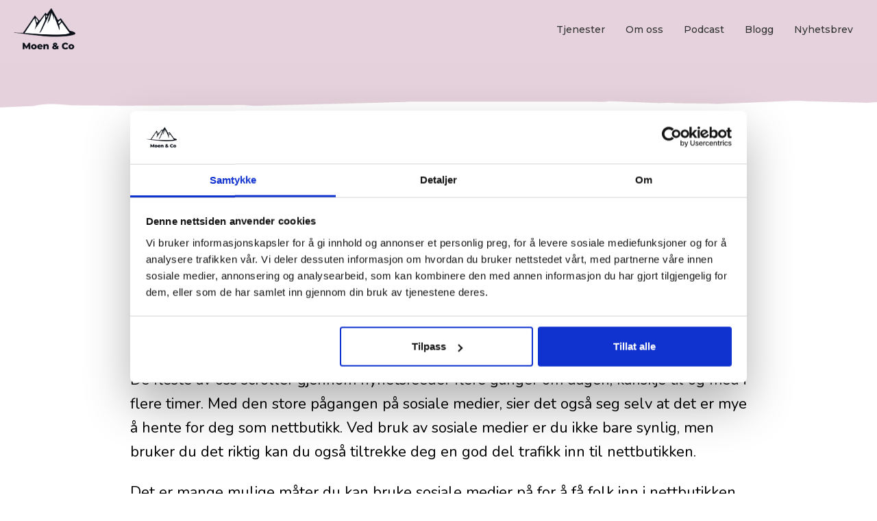

--- FILE ---
content_type: text/html
request_url: https://www.moenco.no/blog/hvordan-bruke-sosiale-medier-til-a-fa-folk-inn-i-nettbutikken-din
body_size: 13855
content:
<!DOCTYPE html><!-- Last Published: Fri Jan 02 2026 11:30:22 GMT+0000 (Coordinated Universal Time) --><html data-wf-domain="www.moenco.no" data-wf-page="61b72c8d4cdf11cfd09d321d" data-wf-site="5fb6968795cecd6320f18a7d" lang="no" data-wf-collection="61b72c8d4cdf11fee69d31a7" data-wf-item-slug="hvordan-bruke-sosiale-medier-til-a-fa-folk-inn-i-nettbutikken-din"><head><meta charset="utf-8"/><title>Hvordan bruke sosiale medier til å få folk inn i nettbutikken din</title><meta content="Det er ingen tvil om at sosiale medier er blitt (er og kommer til å være) ekstremt populært. De fleste av oss scroller gjennom nyhetsfeeder flere" name="description"/><meta content="Hvordan bruke sosiale medier til å få folk inn i nettbutikken din" property="og:title"/><meta content="Det er ingen tvil om at sosiale medier er blitt (er og kommer til å være) ekstremt populært. De fleste av oss scroller gjennom nyhetsfeeder flere" property="og:description"/><meta content="https://cdn.prod.website-files.com/5fb6968795cecdc756f18a8d/5fb78c012b9bdb71db781269_Hvordan%2520bruke%2520sosiale%2520medier%2520til%2520a%25CC%258A.jpg" property="og:image"/><meta content="Hvordan bruke sosiale medier til å få folk inn i nettbutikken din" property="twitter:title"/><meta content="Det er ingen tvil om at sosiale medier er blitt (er og kommer til å være) ekstremt populært. De fleste av oss scroller gjennom nyhetsfeeder flere" property="twitter:description"/><meta content="https://cdn.prod.website-files.com/5fb6968795cecdc756f18a8d/5fb78c012b9bdb71db781269_Hvordan%2520bruke%2520sosiale%2520medier%2520til%2520a%25CC%258A.jpg" property="twitter:image"/><meta property="og:type" content="website"/><meta content="summary_large_image" name="twitter:card"/><meta content="width=device-width, initial-scale=1" name="viewport"/><meta content="tpiELI5CzhcjxqNnDRiKUCdTBsK_nf3Mwd8ym2OOey0" name="google-site-verification"/><link href="https://cdn.prod.website-files.com/5fb6968795cecd6320f18a7d/css/moenco1.webflow.shared.5577c21f8.css" rel="stylesheet" type="text/css"/><link href="https://fonts.googleapis.com" rel="preconnect"/><link href="https://fonts.gstatic.com" rel="preconnect" crossorigin="anonymous"/><script src="https://ajax.googleapis.com/ajax/libs/webfont/1.6.26/webfont.js" type="text/javascript"></script><script type="text/javascript">WebFont.load({  google: {    families: ["Montserrat:100,100italic,200,200italic,300,300italic,400,400italic,500,500italic,600,600italic,700,700italic,800,800italic,900,900italic","Oswald:200,300,400,500,600,700","Zeyada:regular","Nunito:regular,700","Oooh Baby:regular:latin,latin-ext,vietnamese"]  }});</script><script type="text/javascript">!function(o,c){var n=c.documentElement,t=" w-mod-";n.className+=t+"js",("ontouchstart"in o||o.DocumentTouch&&c instanceof DocumentTouch)&&(n.className+=t+"touch")}(window,document);</script><link href="https://cdn.prod.website-files.com/5fb6968795cecd6320f18a7d/5fbf71da9af26558dedfb190_fav-moenco.png" rel="shortcut icon" type="image/x-icon"/><link href="https://cdn.prod.website-files.com/5fb6968795cecd6320f18a7d/5fbf7200cc0134153d6ee527_webclip-moenco.png" rel="apple-touch-icon"/><link href="https://www.moenco.no/blog/hvordan-bruke-sosiale-medier-til-a-fa-folk-inn-i-nettbutikken-din" rel="canonical"/><script async="" src="https://www.googletagmanager.com/gtag/js?id=UA-25684527-16"></script><script type="text/javascript">window.dataLayer = window.dataLayer || [];function gtag(){dataLayer.push(arguments);}gtag('js', new Date());gtag('config', 'UA-25684527-16', {'anonymize_ip': false});</script>

<style>
   body .inline-hover-link, body .post-text a {
           background-image: -webkit-gradient(linear, left top, left bottom, from(#FEF5DF), to(#FEF5DF));
    /* background-image: linear-gradient(to bottom, #FEF5DF 0%, #FEF5DF 100%); */
    background-repeat: no-repeat;
    background-size: 100% 0;
    background-position: 0 111%;
    -webkit-transition: background-size .25s ease-in;
    transition: background-size .25s ease-in;
    -webkit-transition: all 0.3s;
    }
  .CookiebotWidget-logo {
       display: none !important;
  }
  .post-text p {
    font-size:22px;
  }
  .post-text a, .note_content a {
    color: #da2453;
    border: none;
    text-decoration: underline;
    display: inline;
  }
  .post-text h2 {
    font-size: 35px;
  }
  .post-text h3 {
    font-size: 26px;
  }
  
  body .post-text a div img {
    
  }
.sma-description {
    overflow: hidden;
    display: -webkit-box;
    -webkit-line-clamp: 5;
    -webkit-box-orient: vertical;
}
.break-word{
  word-break: break-word;
 }
.col52.tab-block.contact-page {
    background-position: 10px 85%;
    background-size: 350px;
    background-repeat: no-repeat;
}
  form#Kontaktoss-Moenco .textarea {
    height: 150px !important;
}
form#Kontaktoss-Moenco {
    margin: 0 !important;
}  
  .banner-heading-2{
      overflow-wrap: break-word;
  }
  
@media screen and (min-width: 520px) and (max-width:767px) {  
.nav-link {
    font-size: 4vw !important;
}
  
  }

 @media (max-width:480px) {   
.submit-button-3 {
    width: 90%;
    padding-right: 10px;
    padding-left: 10px;
}
   .card.contact-card.bg-thistile {
    width: 100%;
    max-width: 100%;
}
 
  }
  
  
  
@media screen and (min-width: 768px) and (max-width:991px) {  

.newq.text-rgiht {
    margin-top: 0;
}
}
@media screen and (min-width: 992px) and (max-width:1170px) { 
.col52.tab-block.contact-page {
    background-size: 300px;
}
} 
  
@media screen and (min-width: 768px) {
  .menu-button.w-nav-button {
    display: none !important;
}
  }
  
@media screen and (max-width: 991px) { 
  
 .col52.tab-block.contact-page {
    background-position: 0 0;
    background-size: 230px;
    padding: 142px 0 0;
    margin-top: 25px;
}
  .newq.text-rgiht {
    padding: 60px 60px 30px 60px;
}
  form#Kontaktoss-Moenco {
    margin-left: 0;
}
  .sec-content.mt75 {
    width: 100%;
}
.card.contact-card.bg-thistile {
    max-width: 100%;
}
  form#Kontaktoss-Moenco {
    margin-left: 0 !important;
    margin-right: 0;
}
}
  
  
  
  @media screen and (max-width: 767px) {
.card.contact-card.bg-thistile {
    max-width: 100%;
}
.col52.tab-block.contact-page {
    width: 100%;
}
.newq.text-rgiht {
    width: 100%;
    margin-top: 0;
    text-align: center;
}
.menu-button {
    top: 30px;
    width: 40px;
    height: 40px;
}
.nav-link-wrapper {
    overflow: visible !important;
}
.nav-link:hover {
    background: none;
}

.navbar.w-nav {
    background-color: #e5d1db;
}
.menu-text {
    font-size: 12px;
    font-style: normal;
    font-weight: 400;
}    
nav.navigation {
    display: none;
}
.mt20.text-center {
    padding-top: 20px;
    padding-left: 6px;
}
.nav-link {
    font-size: 8vw;
}
.nav-link.w--current {
    background: none;
}
}
  .mt20.text-center {
    margin-top: 12px !important;
}
  .mt20.text-center {
    display: flex;
    justify-content: space-between;
}
  body .inline-hover-link:hover {
    background-size: 100% 88%;
    border-bottom: 2px solid #f8cd5f;
  }
  
  body .post-text figure a.w-inline-block {
    border-bottom: none!important;
  }
  
  body .post-text figure a.w-inline-block:hover {
    background-size: 0!important;
    border-bottom: none!important;
    -webkit-transition: none !important;
    -moz-transition: none !important;
    -o-transition: none !important;
    transition: none !important;
  }
  
  body .post-text p:first-child{
      margin-top:0;
  }
.post-text p{
    font-family: Nunito, sans-serif !important;
}

 

 .first_sec_two {
    display: flex;
    gap: 20px;
}input.hs-input {
    width: 100%;
}
input.hs-input {
    width: 100%;
    background-color: #F5F8FA;
    min-height: 27px;
    display: inline-block;
    width: 100%;
    height: 40px;
    padding: 9px 10px;
    font-family: Helvetica Neue,Helvetica,Arial,sans-serif;
    font-size: 16px;
    font-weight: 400;
    line-height: 22px;
    border: 1px solid #CBD6E2;
    box-sizing: border-box;
    -webkit-border-radius: 3px;
    -moz-border-radius: 3px;
    -ms-border-radius: 3px;
    border-radius: 3px;
}
.form_sec_mian label {
    font-size: 13px;
    font-weight: 500;
    line-height: 20px;
}.heading_sec h2 {
    display: block;
    font-size: 1.5em;
    margin-block-start: 0.83em;
    margin-block-end: 0.83em;
    margin-inline-start: 0px;
    margin-inline-end: 0px;
    font-weight: 600;
    letter-spacing: 0;
    color: #33475B;
    font-family: Montserrat;
    word-break: break-word;
    line-height: normal;
}
.first_sec_two_left {
    flex: 1;
    margin-bottom: 18px;
}
.heading_sec h3 {
    display: block;
    font-size: 1.17em;
    margin-block-start: 1em;
    margin-block-end: 1em;
    margin-inline-start: 0px;
    margin-inline-end: 0px;
    font-weight: 600;
    line-height: initial;
}
legend.hs-field-desc {
    color: #7C98B6
;
    font-size: 11px;
    margin: 0 0 6px;
}
ul.inputs-list.multi-container li {
    list-style: none;
}
li.hs-form-checkbox {
    margin-bottom: 4px;
}
ul.inputs-list.multi-container {
    margin: 0 0 5px;
    width: 100%;
    padding-left: 5px;
}
 
  
.heading_sec h4 {
    display: block;
    margin-block-start: 1.33em;
    margin-block-end: 1.33em;
    margin-inline-start: 0px;
    margin-inline-end: 0px;
    font-weight: 600;
}
._btm_check span {
    color: #33475B;
    font-size: 13px;
    font-weight: 500;
    line-height: 20px;
}
.actions {
    margin-top: 18px;
    margin-bottom: 18px;
    padding: 17px 0 0;
}
._btm_check {
    margin-bottom: 18px;
    display: inline-block;
}
input.hs-button.primary.large {
    margin: 0;
    cursor: pointer;
    display: inline-block;
    font-weight: 700;
    line-height: 12px;
    position: relative;
    text-align: center;
    transition: all .15s linear;
    background-color: #FF7A59;
    border: 1px solid #FF7A59;
    color: #fff;
    border-radius: 3px;
    font-size: 12px;
    padding: 12px 24px;
}
.input_check_boxes li span {
    color: #33475B;
    font-size: 13px;
    font-weight: 500;
    line-height: 20px;
}
.input_sec {
    margin-bottom: 18px;
} 
  
  
  :focus-visible {
        outline:inherit
}

form#payment-form .form-group {
    margin-bottom: 18px;
}

form#payment-form .form-group input { 
    width: 100%;
    min-height: 27px;
    display: inline-block;
    width: 100%;
    height: 40px;
    padding: 9px 10px;
    font-family: Helvetica Neue,Helvetica,Arial,sans-serif;
    font-size: 16px;
    font-weight: 400;
    line-height: 22px;
   border: 1px solid transparent;
    box-shadow: 0 1px 3px 0 #e6ebf1;
    box-sizing: border-box;
    -webkit-border-radius: 3px;
    -moz-border-radius: 3px;
    -ms-border-radius: 3px;
    border-radius: 3px;
}

form#payment-form .form-group label {
    font-size: 15px!important;
    font-weight: 500!important;
    line-height: 20px!important;
    margin: 0 0 7px!important;
}
form#payment-form label {
    font-weight: 500!important;
    font-size: 14px!important;
    display: block!important;
    margin-bottom: 8px!important;
    color: #32325D!important;
    line-height: 18px!important;
    font-family: "Helvetica Neue", Helvetica, sans-serif;
    font-size: 16px!important;
    height: 18px!important;
    -webkit-font-smoothing: antialiased;
}

form#payment-form .form-row {
    height: auto;
    box-shadow: 0 0 4px #ccc;
    padding: 30px;
    box-sizing: border-box;
    width: 100%;
}
div#card-element {
    width: 100%;
}
body {
  font-family: "Helvetica Neue", Helvetica, sans-serif;
}

form {
  height: auto;
  margin-bottom: 20px;
  margin-left: auto;
  margin-right: auto;
}  

label {
  font-weight: 500;
  font-size: 14px;
  display: block;
  margin-bottom: 8px;
}

#card-errors {
  height: 20px;
  padding: 4px 0;
  color: #fa755a;
}

.token {
  color: #32325d;
  font-family: 'Source Code Pro', monospace;
  font-weight: 500;
}

.wrapper {
  width: 90%;
  margin: 0 auto;
  height: 100%;
}

#stripe-token-handler {
  position: absolute;
  top: 0;
  left: 25%;
  right: 25%;
  padding: 20px 30px;
  border-radius: 0 0 4px 4px;
  box-sizing: border-box;
  box-shadow: 0 50px 100px rgba(50, 50, 93, 0.1),
    0 15px 35px rgba(50, 50, 93, 0.15),
    0 5px 15px rgba(0, 0, 0, 0.1);
  -webkit-transition: all 500ms ease-in-out;
  transition: all 500ms ease-in-out;
  transform: translateY(0);
  opacity: 1;
  background-color: white;
}

#stripe-token-handler.is-hidden {
  opacity: 0;
  transform: translateY(-80px);
}

.form-row {
  width: 70%;
  height: 100px;
  float: left;
}

#card-element {
  background-color: white;
  width: 400px;
  padding: 10px 12px;
  border-radius: 4px;
  border: 1px solid transparent;
  box-shadow: 0 1px 3px 0 #e6ebf1;
  -webkit-transition: box-shadow 150ms ease;
  transition: box-shadow 150ms ease;
}

.btn-Stripe {
  border: none;
  border-radius: 4px;
  outline: none;
  text-decoration: none;
  color: #fff;
  background: #32325d;
  white-space: nowrap;
  display: inline-block;
  height: 40px;
  line-height: 40px;
  padding: 0 14px;
  box-shadow: 0 4px 6px rgba(50, 50, 93, .11), 0 1px 3px rgba(0, 0, 0, .08);
  border-radius: 4px;
  font-size: 15px;
  font-weight: 600;
  letter-spacing: 0.025em;
  text-decoration: none;
  -webkit-transition: all 150ms ease;
  transition: all 150ms ease;
  float: left;
  margin-left: 12px;
  margin-top: 28px;
}

.btn-Stripe:hover {
  transform: translateY(-1px);
  box-shadow: 0 7px 14px rgba(50, 50, 93, .10), 0 3px 6px rgba(0, 0, 0, .08);
  background-color: #43458b;
}

#card-element--focus {
  box-shadow: 0 1px 3px 0 #cfd7df;
}

#card-element--invalid {
  border-color: #fa755a;
}

#card-element--webkit-autofill {
  background-color: #fefde5 !important;
}
  .html-embed-6{
   filter: initial !important;
  }  
  .error{
   color:red; 
  }
  
</style>
<script id="Cookiebot" src="https://consent.cookiebot.com/uc.js" data-cbid="5051134d-5cc5-49fc-9a84-7677e130e0ee" data-blockingmode="auto" type="text/javascript"></script>

<script defer data-domain="moenco.no" src="https://plausible.io/js/script.js"></script>


<!-- Google Tag Manager -->
<script>(function(w,d,s,l,i){w[l]=w[l]||[];w[l].push({'gtm.start':
new Date().getTime(),event:'gtm.js'});var f=d.getElementsByTagName(s)[0],
j=d.createElement(s),dl=l!='dataLayer'?'&l='+l:'';j.async=true;j.src=
'https://www.googletagmanager.com/gtm.js?id='+i+dl;f.parentNode.insertBefore(j,f);
})(window,document,'script','dataLayer','GTM-MJZDPSJ');</script>
<!-- End Google Tag Manager -->

<!-- Hotjar Tracking Code for moenco.no -->
<script>
    (function(h,o,t,j,a,r){
        h.hj=h.hj||function(){(h.hj.q=h.hj.q||[]).push(arguments)};
        h._hjSettings={hjid:1588433,hjsv:6};
        a=o.getElementsByTagName('head')[0];
        r=o.createElement('script');r.async=1;
        r.src=t+h._hjSettings.hjid+j+h._hjSettings.hjsv;
        a.appendChild(r);
    })(window,document,'https://static.hotjar.com/c/hotjar-','.js?sv=');
</script>

<meta name="facebook-domain-verification" content="dys7ggqldu2ci3qe2cnyc9ifmy2rxu" />

<script src="https://fast.wistia.com/assets/external/E-v1.js" async></script><meta property="og:url" content="https://www.moenco.no/blog/hvordan-bruke-sosiale-medier-til-a-fa-folk-inn-i-nettbutikken-din" /></head><body><div class="page-wrapper"><header class="site-header"><div class="nav-container"><div data-animation="default" class="navbar w-nav" data-easing2="ease" data-easing="ease" data-collapse="all" role="banner" data-no-scroll="1" data-duration="400" data-doc-height="1"><div class="mt20 text-center"><a href="/" class="brand w-inline-block"><img src="https://cdn.prod.website-files.com/5fb6968795cecd6320f18a7d/63a52fe2581f4d5d042389e8_logo.png" loading="lazy" width="90" alt="Moen &amp; Co logo" sizes="90px" srcset="https://cdn.prod.website-files.com/5fb6968795cecd6320f18a7d/63a52fe2581f4d5d042389e8_logo-p-500.png 500w, https://cdn.prod.website-files.com/5fb6968795cecd6320f18a7d/63a52fe2581f4d5d042389e8_logo.png 1000w" class="image-105"/></a><nav class="navigation"><a href="/tjenester" class="link-3 w-inline-block">Tjenester</a><a href="/om" class="link-3">Om oss</a><a href="/podcast" class="link-5">Podcast</a><a href="/blog" class="link-4">Blogg</a><a href="https://www.moenco.no/nyhetsbrev" class="link-4">Nyhetsbrev</a></nav><div data-w-id="85568574-2d89-789c-d216-7c0e91445bf9" class="menu-button w-nav-button"><div class="menu-text">Meny</div><div class="html-embed-8 w-embed"><style>
.menu-button{
		display: flex !important;
	}
@media (max-width: 700px) {
	.menu-button{
		display: flex !important;
	}
}
</style></div></div><a href="/kontakt" class="nav-cta bg-less">Kontakt</a></div><div class="text-center nav-wrapper w-container"><nav role="navigation" class="nav-menu header-nav w-nav-menu"><div class="div-block-6"><div class="nav-link-wrapper"><a href="/tjenester" class="nav-link w-nav-link">Tjenester</a><div class="nav-border"></div><div class="nav-hover-bg"></div></div><div class="nav-link-wrapper"><a href="/om" class="nav-link w-nav-link">Om oss</a><div class="nav-border"></div><div class="nav-hover-bg"></div></div><div class="nav-link-wrapper"><div class="nav-hover-bg"></div><div class="nav-border"></div></div><div class="nav-link-wrapper"><a href="/podcast" class="nav-link w-nav-link">Podcast</a><div class="nav-hover-bg"></div><div class="nav-border"></div></div><div class="nav-link-wrapper"><a href="/nyhetsbrev" class="nav-link w-nav-link">Nyhetsbrev</a><div class="nav-hover-bg"></div><div class="nav-border"></div></div><div class="nav-link-wrapper"><a href="/blog" class="nav-link w-nav-link">Blogg</a><div class="nav-hover-bg"></div><div class="nav-border"></div></div></div></nav></div></div></div></header><div class="page-banner"></div><div class="pink-white-header"></div><div class="article-detail-section"><div class="site-container"></div></div><div class="blog-page-container"><div class="site-container blog-container"><div class="ariticle-content-grid"><div class="a-content-col-left"><div class="a-content-col-left-inner"><div class="bread-wrapper"><a href="/" class="link-7">HJEM</a><div class="text-block-9"> / </div><a href="/blog" class="link-8">BLOGG</a><div class="text-block-10"> / </div><div class="fontsize-16">Hvordan bruke sosiale medier til å få folk inn i nettbutikken din</div></div><img src="https://cdn.prod.website-files.com/5fb6968795cecdc756f18a8d/5fb78c012b9bdb71db781269_Hvordan%2520bruke%2520sosiale%2520medier%2520til%2520a%25CC%258A.jpg" loading="lazy" alt="" sizes="100vw" srcset="https://cdn.prod.website-files.com/5fb6968795cecdc756f18a8d/5fb78c012b9bdb71db781269_Hvordan%2520bruke%2520sosiale%2520medier%2520til%2520a%25CC%258A-p-500.jpeg 500w, https://cdn.prod.website-files.com/5fb6968795cecdc756f18a8d/5fb78c012b9bdb71db781269_Hvordan%2520bruke%2520sosiale%2520medier%2520til%2520a%25CC%258A-p-1080.jpeg 1080w, https://cdn.prod.website-files.com/5fb6968795cecdc756f18a8d/5fb78c012b9bdb71db781269_Hvordan%2520bruke%2520sosiale%2520medier%2520til%2520a%25CC%258A-p-1600.jpeg 1600w, https://cdn.prod.website-files.com/5fb6968795cecdc756f18a8d/5fb78c012b9bdb71db781269_Hvordan%2520bruke%2520sosiale%2520medier%2520til%2520a%25CC%258A.jpg 1920w" class="image-107"/><h1 class="heading-2">Hvordan bruke sosiale medier til å få folk inn i nettbutikken din</h1><div class="d-flex"><div class="text-block-27">Les mer om </div><a href="/tag/facebook" class="w-inline-block"><p class="paragraph-40">facebook</p></a></div><div class="post-text w-richtext"><p>Det er ingen tvil om at sosiale medier er blitt (er og kommer til å være) ekstremt populært. De fleste av oss scroller gjennom nyhetsfeeder flere ganger om dagen, kanskje til og med i flere timer. Med den store pågangen på sosiale medier, sier det også seg selv at det er mye å hente for deg som nettbutikk. Ved bruk av sosiale medier er du ikke bare synlig, men bruker du det riktig kan du også tiltrekke deg en god del trafikk inn til nettbutikken. </p><p> </p><p>Det er mange mulige måter du kan bruke sosiale medier på for å få folk inn i nettbutikken din. I denne artikkelen har jeg listet opp 8 forskjellige måter du kan forbedre din aktivitet på sosiale medier - og som sørger for at flere klikker seg inn til nettbutikken.</p><h2>1. Optimaliser profilene dine på sosiale medier</h2><p>Den kanskje enkleste og mest praktiske tingene du kan gjøre for å få trafikk til nettbutikken din fra sosiale medier, er å sørge for at du har linken til nettbutikken lett tilgjengelig i alle kanaler. Det vil si at du legger til link i biografien på profilene dine. På denne måten kan folk som besøker sosiale medier-profilene dine lett klikke seg videre til nettbutikken din. </p><p><br/><br/></p><figure class="w-richtext-align-center w-richtext-figure-type-image"><div><img src="https://cdn.prod.website-files.com/5fb6968795cecdc756f18a8d/5fb78d8b667ad012aca17e53_ilKz_vfwCW394-IHFtKE9LmOUm5Bka2k4UGDg6ZamNka20dU1PRH3x5wW6V-WM68yvp87mqUF1diNzyCXVKgnkNXRcyt2OLfU2Thx6ISAlKurUJCMuzojWdA8LthCGwaVONs2Cpl.png" alt=""/></div></figure><h2>2. Engasjer deg med publikummet ditt</h2><p>Sosiale medier er ikke en “one way street”, men plattformer for å skape dialog. For å få oppmerksomhet, og trafikk til nettbutikken, er du nødt til å engasjere deg med publikummet ditt. Svar på kommentarer, spørsmål og andre ting som dukker opp. Det å selv engasjere seg i andres kommentarfelt, profiler og forum kan også være en fin måte å bli synlig på. </p><h2>3. Post når kundene dine er aktive</h2><p>For å få mest mulig oppmerksomhet på sosiale medier (som også vil gi deg økt trafikk), må du være aktiv når kundene dine er aktive. Det vil si at for å få best mulig rekkevidde, bør du poste innholdet ditt når flest mulig er aktive. Det nytter altså ikke å poste innholdet ditt kl 10 på formiddagen når alle følgerne dine er scroller med nyhetene i bakgrunnen kl 21. </p><p> </p><p>For å finne ut når flest av følgerne dine er aktiv kan du bruke analyseverktøyene til Instagram og Facebook. For å kunne få data fra Instagram må du ha en bedriftskonto med over 100 følgere. </p><p> </p><p>For å få denne innsikten på Instagram, gå til profilen din og klikk<strong> innsikt. </strong>Gå til fanen for <strong>publikum</strong> og scroll helt nederst. Der vil du kunne se når følgerne dine er mest (og minst) aktive både i løpet av dagen og uken. </p><p> </p><figure class="w-richtext-align-center w-richtext-figure-type-image"><div><img src="https://cdn.prod.website-files.com/5fb6968795cecdc756f18a8d/5fb78d8b8587916751651aab_4axYprm7bXnvkAlNgTPAhKrd75vFX1PHjzQRIVTOylnh9dc7yqmExe_Krtl9gXak0NQpeUxVu8nYa0M2hTAtH_HtPwX9OUfTTEsCAPtuxPv2leYc60VYerGKHoc8AtF-OFjl50sN.jpeg" alt=""/></div></figure><figure class="w-richtext-align-center w-richtext-figure-type-image"><div><img src="https://cdn.prod.website-files.com/5fb6968795cecdc756f18a8d/5fb78d8ba740a9a5673bfecc_BOCzWMPjmV49SdS_roXFBRFlzvkFre403H5UTR3EnShQcWJ7ZjTcH3CDK4pQuqCE_kU0UqHFG0Es2-yW2LhV1zNNXGARaiHSM4SZANA0HGIwzlZKXwdqwqbLNG82rmMSNkKrOSjc.jpeg" alt=""/></div></figure><p> </p><p>For å få innsikten på Facebook kan du gå inn under <strong>Analytics</strong> i Business Manager (business.facebook.com) og se på tabellen for <strong>engasjementsmålinger</strong> <strong>.</strong> Her får du oversikt over både trafikken for dager og klokkeslett på dagen, likt som på Instagram. <br/><br/></p><figure class="w-richtext-align-center w-richtext-figure-type-image"><div><img src="https://cdn.prod.website-files.com/5fb6968795cecdc756f18a8d/5fb78d8b1de431772532c9e4_Skjermbilde%25202020-10-13%2520kl.%252016.39.55.png" alt="Skjermbilde 2020-10-13 kl. 16.39.55"/></div></figure><h2>4. Bruk linker i poster og kommentarer</h2><p>Å bruke linker i poster og kommentarer er kanskje en av de mest effektive måtene du kan trekke trafikk på. Link til produkter i innleggene dine, men pass på at ikke alle linker bør være selgende. Tenk på det mer som en ekstra service om de skulle ønske å se mer av produktet du publiserer. </p><p> </p><p>Her er et fint eksempel fra en av våre kunder, på hvordan linker kan brukes i Facebook-poster. </p><figure class="w-richtext-align-center w-richtext-figure-type-image"><div><img src="https://cdn.prod.website-files.com/5fb6968795cecdc756f18a8d/5fb78d8c457b12137726f5ba_8BXCOwBZ_w2lu373f4IDyvwtAs6t6x16Ki8pD1IlgpgkFCpl5r5qCxqvZ6tnjPacgvFMWsIyyUdYm-H41fCvOO8BlPaATDqGTft-hgpWFD-edC9cklYiCCwDn39KL_FCZV5FveHO.png" alt=""/></div></figure><p> </p><p>Det kan også være en stor fordel å bruke linker for å svare på spørsmål. På denne måten svarer du på kundens problem samtidig som at du trekker trafikk til nettsiden din. </p><p> </p><p>Her er et eksempel på hvordan en annen kunde av oss har tatt i bruk dette</p><figure class="w-richtext-align-center w-richtext-figure-type-image"><div><img src="https://cdn.prod.website-files.com/5fb6968795cecdc756f18a8d/5fb78d8b423d5a527a03702c_Skjermbilde%25202020-09-28%2520kl.%252015.48.30.png" alt="Skjermbilde 2020-09-28 kl. 15.48.30"/></div></figure><p> </p><p>Selv om linker er en super måte å tiltrekke trafikk til nettbutikken din, er det ikke alle sosiale medier som gir denne muligheten. Med Instagram har du blant annet ikke muligheten til å legge ved klikkbare linker. Her kan du heller henvise til link i biografien på profilen din for eksempel.</p><h2>5. Bruk call-to-actions (CTA)</h2><p>Som jeg skrev i punktet over er det en stor fordel å bruke linker i poster og kommentarer. Det kan også være en stor fordel å ta det ett skritt videre og ta i bruk Call-To-Actions. Altså at du oppfordrer mottaker til å gjøre en handling, som å klikke seg inn på linken. Igjen, som for punktet over, må ikke dette bety at du skal selge produktet - men oppfordre dem til å for eksempel klikke seg inn for å få mer informasjon om produktet eller utvalget.</p><p> </p><p>På noen sosiale medier er det mulig å også bruke CTA-knapper, som “finn ut mer”, “kjøp nå”. Dette er særlig brukt når det kommer til annonsering som vi ser mer på i punkt 7. </p><p> </p><figure style="padding-bottom:33.75%" class="w-richtext-align-center w-richtext-figure-type-video"><div><iframe src="https://www.youtube.com/embed/PVby6g0XEsA?feature=oembed" frameborder="0" allowfullscreen=""></iframe></div></figure><h2>6. Del artikler og blogginnlegg</h2><p>Å dele innhold som er av verdi burde alltid være ditt viktigste fokus på sosiale medier. Føler mottaker at innholdet ditt er av verdi, er også sannsynligheten vesentlig større for at de ønsker å klikke seg videre til nettbutikken din. </p><p> </p><p>En fin måte å både dele verdi og få klikk inn til butikken din, er å dele artikler og blogginnlegg. Her kan du skrive innlegg som er relevant til produktene du selger samtidig som du gir verdi til følgerne dine. </p><p> </p><p>Her har vi for eksempel delt et innlegg om hvordan du kan øke engasjementet på Facebook</p><figure class="w-richtext-align-center w-richtext-figure-type-image"><div><img src="https://cdn.prod.website-files.com/5fb6968795cecdc756f18a8d/5fb78d8c5574cd4e8a091781_2Mav7MSvfGZ-MqPp4-sz-W4rMMSFpywZmazpARg5J81dW8qWq2aUNTAHYsDcBBr49bmeJ8KJzc1pb1KllGyiNUVADNPTjaKX1nSEwE_QaKz8gOSd7E6QG_Eb5lEBMe4PNQErYrtH.png" alt=""/></div></figure><h2>7. Annonsering</h2><p>Annonsering er, etter vår mening, den mest effektive måten å skape trafikk til nettbutikken din. Det er en måte å ikke bare få økt trafikk, men du har også muligheten til å se resultatene basert på data. I motsetning til organisk innhold (altså innhold du poster på vanlig vis, uten å putte penger på det) har du med annonsering muligheten til å måle direkte effekt på innsatsen du gjør. </p><p> </p><p>Med annonsering kan du betale for å spre innholdet ditt ut til målgruppen din. Her kan du altså nå ut til flere relevante personer enn bare en brøkdel av de som følger deg fra før. Du kan også nå ut til mer spesifikke personer, som folk som har besøkt nettsiden din før eller som har engasjert seg i innholdet ditt på Instagram. Du kan<a href="https://www.moenco.no/_hcms/analytics/search/conversion?redirect=aHR0cHM6Ly93d3cubW9lbmNvLm5vL2Jsb2cvZGUtMy12aWt0aWdzdGUtbcOlbGdydXBwZW5lLWR1LWLDuHItYnJ1a2UtaS1kaW5lLWZhY2Vib29rLWthbXBhbmplcg%3D%3D&amp;ct=SEARCH&amp;pid=6649886&amp;cid=28645473909&amp;t=cHVibGlrdW0%3D&amp;d=www.moenco.no&amp;c=2&amp;rp=4&amp;ab=false&amp;opcid=&amp;rs=UNKNOWN&amp;hs-expires=1632912353&amp;hs-version=1&amp;hs-signature=APUk-v7RZnINCyiiw8chX7MkGxpYOOeMsA"> lese mer om publikum her.</a></p><h2>8. Gjør innholdet ditt lett å dele</h2><p>Den beste måten å få spredning av innholdet ditt på (uten å betale for det, som vi snakket om i punktet over), er å få publikummet ditt til å dele innholdet ditt. Men hvordan får du noen til å dele innholdet ditt? Å få noen til å dele innholdet ditt er ikke en enkel sak. Det krever en god dose baktanke og forståelse fra din side, samtidig som det krever en god del engasjement fra mottaker. </p><p> </p><p>For mange, kanskje deg inkludert, er den raske konklusjon for deling av innhold å lage konkurranser. Også her er det en del regler å forholde seg til, og å oppfordre til deling er faktisk ikke alltid hensiktsmessig. Du må derfor tenke over hva du kan produsere som er nyttig, engasjerende eller verdifullt nok for mottaker til at de ønsker å dele dette med andre. Det som er viktig å bemerke seg her er at innholdet skal deles <em>med andre. </em>Du forventer kanskje at folk deler innhold de selv blir engasjert av. Ifølge <a href="https://www.nytimes.com/2013/03/19/science/good-news-spreads-faster-on-twitter-and-facebook.html?pagewanted=all">forskning</a> viser det seg at det ikke er hele sannheten. Det leseren oppfatter som relevant for andre kan være en enda større faktor enn egen interesse.</p><p> </p><h2>Gjør det enkelt for kunden å besøke nettbutikken din</h2><p>Som vi har gått gjennom er det mange måter du kan få trafikk til nettbutikken din gjennom sosiale medier. Grunnelementene vi har gått gjennom handler i stor grad om å være <em>“på”. </em>Altså at du selv (bedriften) poster innhold fra egne sosiale profiler, samtidig som at du deltar i kommentarfeltet til andre. Poenget er å være synlig, og for å bli det må du selv bidra. Vær smart med måten du kommuniserer på. Bruk linker der du kan for å trekke folk til nettbutikken, og ikke være redd for å be publikummet ditt om å klikke seg videre. For å få til dette må du ikke alltid snakke om salg og gode tilbud. Det er selvfølgelig effektivt å kjøre kampanjer, men det er også mulig å tiltrekke seg trafikk ved å fokusere på verdiskapning. Finn ut hva det er som interesserer følgerne dine (som også er relevant for bedriften din), og lag innhold rundt dette. </p><p> </p><p>Mulighetene er mange, og her handler det om å finne ut hva som fungerer for deg. Se på tallene du har tilgjengelig - både for responsen på innholdet ditt, når følgerne dine er aktive osv. Bruk dette som et kompass til å utvikle innholdet ditt til det bedre, og med dette øke trafikken til nettbutikken din. </p><p>‍</p></div><div class="sm-container mt100 w-container"><div class="columns-mobile-block mt100 w-row"><div class="w-col w-col-7"><div class="sec-header"><div class="sec-sub-title">GRATIS ANALYSE</div><h2 class="section-heading color-dark-salte-blue">Får du ikke resultatene du ønsker deg?</h2><p class="paragraph-24">Vi har laget en undersøkelse du svarer på noen på enkle JA/NEI spørsmål. Som igjen vil gi deg en skreddersydd analyse av nettbutikken din.</p><a href="https://bit.ly/49ds62f" target="_blank" class="default-btn red-inverted">FÅ ANALYSEN</a><img src="https://cdn.prod.website-files.com/5fb6968795cecd6320f18a7d/65ba50a8f330ac441535cff0_255.Spying.png" loading="lazy" sizes="(max-width: 767px) 96vw, (max-width: 991px) 416.328125px, 540px" srcset="https://cdn.prod.website-files.com/5fb6968795cecd6320f18a7d/65ba50a8f330ac441535cff0_255.Spying-p-500.png 500w, https://cdn.prod.website-files.com/5fb6968795cecd6320f18a7d/65ba50a8f330ac441535cff0_255.Spying-p-800.png 800w, https://cdn.prod.website-files.com/5fb6968795cecd6320f18a7d/65ba50a8f330ac441535cff0_255.Spying.png 1040w" alt="" class="hide-desktop mobile-image"/></div></div><div class="w-col w-col-5"><img src="https://cdn.prod.website-files.com/5fb6968795cecd6320f18a7d/65ba50a8f330ac441535cff0_255.Spying.png" loading="lazy" sizes="(max-width: 767px) 96vw, (max-width: 991px) 291.65625px, 380px" srcset="https://cdn.prod.website-files.com/5fb6968795cecd6320f18a7d/65ba50a8f330ac441535cff0_255.Spying-p-500.png 500w, https://cdn.prod.website-files.com/5fb6968795cecd6320f18a7d/65ba50a8f330ac441535cff0_255.Spying-p-800.png 800w, https://cdn.prod.website-files.com/5fb6968795cecd6320f18a7d/65ba50a8f330ac441535cff0_255.Spying.png 1040w" alt="" class="hide-mobile"/></div></div></div></div></div></div><div class="post-author-info"><div class="author-info align-left post-footer"><img loading="lazy" alt="" src="https://cdn.prod.website-files.com/5fb6968795cecdc756f18a8d/5fb6968795cecde730f18a9a_maylinn.jpg" class="author-avatar md left"/><div class="div-block-11"><a href="#" class="author-name post-footer">Maylinn Gullmark</a><div class="d-flex align-center mt10"><p class="font-para font18 light">Digital rådgiver med over gjennomsnittet interesse for markedsføring, kommunikasjon og strategi. Jobber hver dag for å hjelpe små bedrifter å oppnå store ting!</p></div></div></div></div><div class="blgo-form-wrapper"></div></div></div><div class="white-black-footer"></div><footer class="footer"><div class="site-container"><div class="footer-row"><div class="footer-top"><div class="f-logo-row"><a href="/" class="footer-logo w-inline-block"><img src="https://cdn.prod.website-files.com/5fb6968795cecd6320f18a7d/63b5762011e7161ed89494d9_Moen%26Co_m%26co_st%C3%A5ende_hvit.png" loading="lazy" width="105" alt="Moen &amp; Co logo" sizes="105px" srcset="https://cdn.prod.website-files.com/5fb6968795cecd6320f18a7d/63b5762011e7161ed89494d9_Moen%26Co_m%26co_st%C3%A5ende_hvit-p-500.png 500w, https://cdn.prod.website-files.com/5fb6968795cecd6320f18a7d/63b5762011e7161ed89494d9_Moen%26Co_m%26co_st%C3%A5ende_hvit.png 1000w" class="image"/></a><div class="div-block-14"><p class="f-logo-para top">Vi er et mediebyrå som hjelper nettbutikker til raskere vekst. Vi har 20 års erfaring og spisskompetanse på små virksomheter.</p></div></div><div class="footer-meunu-grid"><div class="f-menu-list"><div class="f-menu-title-wrapper"><h2 class="f-meunu-title">OM OSS </h2><div class="f-menu-arrow"></div></div><div class="f-menu-inner"><a href="/om" class="footer-link">Om oss</a><a href="/referanser" class="footer-link">Referanser</a><a href="#" class="footer-link cookie-settings-link">Endre samtykke</a></div></div><div class="f-menu-list"><div class="f-menu-title-wrapper"><h2 class="f-meunu-title">HVA VI GJØR</h2><div class="f-menu-arrow"></div></div><div class="f-menu-inner"><a href="/tjenester" class="footer-link">Tjenester</a><a href="/oppstartsfasen" class="footer-link">Oppstartsfasen</a><a href="/stabiliseringsfasen" class="footer-link">Stabiliseringsfasen</a><a href="/skaleringsfasen" class="footer-link">Skaleringfasen</a></div></div><div class="f-menu-list"><div class="f-menu-title-wrapper"><h2 class="f-meunu-title">KUNNSKAP</h2><div class="f-menu-arrow"></div></div><div class="f-menu-inner"><a href="/blog" class="footer-link">Fagblogg</a><a href="/podcast" class="footer-link">Podcast</a><a href="/nettkurs" class="footer-link">Nettkurs</a><a href="/nyhetsbrev" class="footer-link">Nyhetsbrev</a></div></div><div class="f-menu-list last"><div class="f-menu-title-wrapper"><h2 class="f-meunu-title">KONTAKT OSS</h2><div class="f-menu-arrow"></div></div><a href="/kontakt" class="footer-link">Kontakt oss</a></div></div></div><div><div class="footer-bottom"><p class="copy-para">© MOEN &amp; Co AS</p><p><a href="/personvern" class="copy-para">Om personvern</a></p></div></div></div></div><div id="cookiebar" class="cookie-alert"><div class="cookie-cotent"><p>Våre nettsider benytter informasjonskapsler for å forbedre brukeropplevelsen din.<br/><br/> <a href="/personvern" target="_blank" class="default-link white">Les mer</a></p></div><a id="close-cookies" data-w-id="ec0c1bf1-cdf8-7665-ea3d-a33e47475534" href="#" class="default-btn sm full-width">Jeg forstar!</a></div></footer></div><script src="https://d3e54v103j8qbb.cloudfront.net/js/jquery-3.5.1.min.dc5e7f18c8.js?site=5fb6968795cecd6320f18a7d" type="text/javascript" integrity="sha256-9/aliU8dGd2tb6OSsuzixeV4y/faTqgFtohetphbbj0=" crossorigin="anonymous"></script><script src="https://cdn.prod.website-files.com/5fb6968795cecd6320f18a7d/js/webflow.schunk.36b8fb49256177c8.js" type="text/javascript"></script><script src="https://cdn.prod.website-files.com/5fb6968795cecd6320f18a7d/js/webflow.schunk.0527449807b770d7.js" type="text/javascript"></script><script src="https://cdn.prod.website-files.com/5fb6968795cecd6320f18a7d/js/webflow.36c8e11f.fb42f1c4e3cc2dd7.js" type="text/javascript"></script><script src="https://cdnjs.cloudflare.com/ajax/libs/jquery-cookie/1.4.1/jquery.cookie.min.js"></script>
<script src="https://my.hellobar.com/cc318bc048a87274306cec14c9a6b136c699dda8.js" type="text/javascript" charset="utf-8" async="async"> </script>
<script src="https://cdn.rawgit.com/moment/moment/develop/min/moment.min.js"></script>
<script src="https://cdn.rawgit.com/moment/moment-timezone/develop/builds/moment-timezone.min.js"></script>
<script>


// EDIT
// Attaching to a button click (jQuery 1.7+) and set cookie
$("#close-cookies").on("click", function () {

// Create a cookie
$.cookie('cookie-alert', 'site-cookie');

// Create expiring cookie, 7 days from then:
$.cookie('cookie-alert', 'site-cookie', { expires: 7 });

// Read a cookie
$.cookie('cookie-alert'); // => 'the_value'
$.cookie('not_existing'); // => null
    $.cookie('cookie-alert', 'site-cookie', { expires: 7 });
});

if ($.cookie('cookie-alert')) {
    // Apply rule you want to apply

    $('#cookiebar').css("display", "none");
}else{
   $('#cookiebar').css("display", "none");
}

 $('.copy').click(function (e) {
   e.preventDefault();
   var copyText = $(this).attr('href');

   document.addEventListener('copy', function(e) {
      e.clipboardData.setData('text/plain', copyText);
      e.preventDefault();
   }, true);

   document.execCommand('copy');  
   console.log('copied text : ', copyText);
   alert('copied text: ' + copyText); 
 });




</script>
<script>
var Webflow = Webflow || [];
Webflow.push(function() {
$.getScript('https://momentjs.com/downloads/moment-with-locales.min.js', 
  function() {

    // Get all the classes here
    $('.date-format').each(function() {

      // Try to parse the contents into a date using this format
      var d = moment($(this).text(), "MMMM DD, YYYY");
			console.log("date-", d)
      // If it's a valid date
      if(d.isValid()) {
		
        // Convert to another locale, and in a new format
        var newDate = d.locale('nb').format("MMMM DD, YYYY");
		console.log("new date-", newDate)
        // Replace contents with the new date
        $(this).text(newDate);
      }

    }); // End each
  }); // End getScript

});
</script>


<script async type="text/javascript" src="https://static.klaviyo.com/onsite/js/klaviyo.js?company_id=NAEyMM"></script>
<script>
document.addEventListener('DOMContentLoaded', function() {
    // Find all elements with the cookie-settings-link class
    const cookieLinks = document.querySelectorAll('.cookie-settings-link');
    
    // Add click event listener to each link
    cookieLinks.forEach(function(link) {
        link.addEventListener('click', function(e) {
          const cookiebotWidget = document.querySelector(".CookiebotWidget-logo");
  	console.log('cookiewidget', cookiebotWidget)
            e.preventDefault();
            
           cookiebotWidget.click();
        });
    });
});
</script><style>
.post-text ol {
    margin-top: 21px;
    margin-bottom: 21px;
    padding-left: 25px;
}
.post-text ul {
	padding-left:24px;
}
@media screen and (max-width: 479px) {
    .post-text{
    	font-size: 16px;
    }
    .post-text h2 {
        font-size: 30px;
    }
    .post-text p, .post-text li {
    	font-size: 16px;
    }
}
</style>
</body></html>

--- FILE ---
content_type: text/css
request_url: https://cdn.prod.website-files.com/5fb6968795cecd6320f18a7d/css/moenco1.webflow.shared.5577c21f8.css
body_size: 42923
content:
html {
  -webkit-text-size-adjust: 100%;
  -ms-text-size-adjust: 100%;
  font-family: sans-serif;
}

body {
  margin: 0;
}

article, aside, details, figcaption, figure, footer, header, hgroup, main, menu, nav, section, summary {
  display: block;
}

audio, canvas, progress, video {
  vertical-align: baseline;
  display: inline-block;
}

audio:not([controls]) {
  height: 0;
  display: none;
}

[hidden], template {
  display: none;
}

a {
  background-color: #0000;
}

a:active, a:hover {
  outline: 0;
}

abbr[title] {
  border-bottom: 1px dotted;
}

b, strong {
  font-weight: bold;
}

dfn {
  font-style: italic;
}

h1 {
  margin: .67em 0;
  font-size: 2em;
}

mark {
  color: #000;
  background: #ff0;
}

small {
  font-size: 80%;
}

sub, sup {
  vertical-align: baseline;
  font-size: 75%;
  line-height: 0;
  position: relative;
}

sup {
  top: -.5em;
}

sub {
  bottom: -.25em;
}

img {
  border: 0;
}

svg:not(:root) {
  overflow: hidden;
}

hr {
  box-sizing: content-box;
  height: 0;
}

pre {
  overflow: auto;
}

code, kbd, pre, samp {
  font-family: monospace;
  font-size: 1em;
}

button, input, optgroup, select, textarea {
  color: inherit;
  font: inherit;
  margin: 0;
}

button {
  overflow: visible;
}

button, select {
  text-transform: none;
}

button, html input[type="button"], input[type="reset"] {
  -webkit-appearance: button;
  cursor: pointer;
}

button[disabled], html input[disabled] {
  cursor: default;
}

button::-moz-focus-inner, input::-moz-focus-inner {
  border: 0;
  padding: 0;
}

input {
  line-height: normal;
}

input[type="checkbox"], input[type="radio"] {
  box-sizing: border-box;
  padding: 0;
}

input[type="number"]::-webkit-inner-spin-button, input[type="number"]::-webkit-outer-spin-button {
  height: auto;
}

input[type="search"] {
  -webkit-appearance: none;
}

input[type="search"]::-webkit-search-cancel-button, input[type="search"]::-webkit-search-decoration {
  -webkit-appearance: none;
}

legend {
  border: 0;
  padding: 0;
}

textarea {
  overflow: auto;
}

optgroup {
  font-weight: bold;
}

table {
  border-collapse: collapse;
  border-spacing: 0;
}

td, th {
  padding: 0;
}

@font-face {
  font-family: webflow-icons;
  src: url("[data-uri]") format("truetype");
  font-weight: normal;
  font-style: normal;
}

[class^="w-icon-"], [class*=" w-icon-"] {
  speak: none;
  font-variant: normal;
  text-transform: none;
  -webkit-font-smoothing: antialiased;
  -moz-osx-font-smoothing: grayscale;
  font-style: normal;
  font-weight: normal;
  line-height: 1;
  font-family: webflow-icons !important;
}

.w-icon-slider-right:before {
  content: "";
}

.w-icon-slider-left:before {
  content: "";
}

.w-icon-nav-menu:before {
  content: "";
}

.w-icon-arrow-down:before, .w-icon-dropdown-toggle:before {
  content: "";
}

.w-icon-file-upload-remove:before {
  content: "";
}

.w-icon-file-upload-icon:before {
  content: "";
}

* {
  box-sizing: border-box;
}

html {
  height: 100%;
}

body {
  color: #333;
  background-color: #fff;
  min-height: 100%;
  margin: 0;
  font-family: Arial, sans-serif;
  font-size: 14px;
  line-height: 20px;
}

img {
  vertical-align: middle;
  max-width: 100%;
  display: inline-block;
}

html.w-mod-touch * {
  background-attachment: scroll !important;
}

.w-block {
  display: block;
}

.w-inline-block {
  max-width: 100%;
  display: inline-block;
}

.w-clearfix:before, .w-clearfix:after {
  content: " ";
  grid-area: 1 / 1 / 2 / 2;
  display: table;
}

.w-clearfix:after {
  clear: both;
}

.w-hidden {
  display: none;
}

.w-button {
  color: #fff;
  line-height: inherit;
  cursor: pointer;
  background-color: #3898ec;
  border: 0;
  border-radius: 0;
  padding: 9px 15px;
  text-decoration: none;
  display: inline-block;
}

input.w-button {
  -webkit-appearance: button;
}

html[data-w-dynpage] [data-w-cloak] {
  color: #0000 !important;
}

.w-code-block {
  margin: unset;
}

pre.w-code-block code {
  all: inherit;
}

.w-optimization {
  display: contents;
}

.w-webflow-badge, .w-webflow-badge > img {
  box-sizing: unset;
  width: unset;
  height: unset;
  max-height: unset;
  max-width: unset;
  min-height: unset;
  min-width: unset;
  margin: unset;
  padding: unset;
  float: unset;
  clear: unset;
  border: unset;
  border-radius: unset;
  background: unset;
  background-image: unset;
  background-position: unset;
  background-size: unset;
  background-repeat: unset;
  background-origin: unset;
  background-clip: unset;
  background-attachment: unset;
  background-color: unset;
  box-shadow: unset;
  transform: unset;
  direction: unset;
  font-family: unset;
  font-weight: unset;
  color: unset;
  font-size: unset;
  line-height: unset;
  font-style: unset;
  font-variant: unset;
  text-align: unset;
  letter-spacing: unset;
  -webkit-text-decoration: unset;
  text-decoration: unset;
  text-indent: unset;
  text-transform: unset;
  list-style-type: unset;
  text-shadow: unset;
  vertical-align: unset;
  cursor: unset;
  white-space: unset;
  word-break: unset;
  word-spacing: unset;
  word-wrap: unset;
  transition: unset;
}

.w-webflow-badge {
  white-space: nowrap;
  cursor: pointer;
  box-shadow: 0 0 0 1px #0000001a, 0 1px 3px #0000001a;
  visibility: visible !important;
  opacity: 1 !important;
  z-index: 2147483647 !important;
  color: #aaadb0 !important;
  overflow: unset !important;
  background-color: #fff !important;
  border-radius: 3px !important;
  width: auto !important;
  height: auto !important;
  margin: 0 !important;
  padding: 6px !important;
  font-size: 12px !important;
  line-height: 14px !important;
  text-decoration: none !important;
  display: inline-block !important;
  position: fixed !important;
  inset: auto 12px 12px auto !important;
  transform: none !important;
}

.w-webflow-badge > img {
  position: unset;
  visibility: unset !important;
  opacity: 1 !important;
  vertical-align: middle !important;
  display: inline-block !important;
}

h1, h2, h3, h4, h5, h6 {
  margin-bottom: 10px;
  font-weight: bold;
}

h1 {
  margin-top: 20px;
  font-size: 38px;
  line-height: 44px;
}

h2 {
  margin-top: 20px;
  font-size: 32px;
  line-height: 36px;
}

h3 {
  margin-top: 20px;
  font-size: 24px;
  line-height: 30px;
}

h4 {
  margin-top: 10px;
  font-size: 18px;
  line-height: 24px;
}

h5 {
  margin-top: 10px;
  font-size: 14px;
  line-height: 20px;
}

h6 {
  margin-top: 10px;
  font-size: 12px;
  line-height: 18px;
}

p {
  margin-top: 0;
  margin-bottom: 10px;
}

blockquote {
  border-left: 5px solid #e2e2e2;
  margin: 0 0 10px;
  padding: 10px 20px;
  font-size: 18px;
  line-height: 22px;
}

figure {
  margin: 0 0 10px;
}

ul, ol {
  margin-top: 0;
  margin-bottom: 10px;
  padding-left: 40px;
}

.w-list-unstyled {
  padding-left: 0;
  list-style: none;
}

.w-embed:before, .w-embed:after {
  content: " ";
  grid-area: 1 / 1 / 2 / 2;
  display: table;
}

.w-embed:after {
  clear: both;
}

.w-video {
  width: 100%;
  padding: 0;
  position: relative;
}

.w-video iframe, .w-video object, .w-video embed {
  border: none;
  width: 100%;
  height: 100%;
  position: absolute;
  top: 0;
  left: 0;
}

fieldset {
  border: 0;
  margin: 0;
  padding: 0;
}

button, [type="button"], [type="reset"] {
  cursor: pointer;
  -webkit-appearance: button;
  border: 0;
}

.w-form {
  margin: 0 0 15px;
}

.w-form-done {
  text-align: center;
  background-color: #ddd;
  padding: 20px;
  display: none;
}

.w-form-fail {
  background-color: #ffdede;
  margin-top: 10px;
  padding: 10px;
  display: none;
}

label {
  margin-bottom: 5px;
  font-weight: bold;
  display: block;
}

.w-input, .w-select {
  color: #333;
  vertical-align: middle;
  background-color: #fff;
  border: 1px solid #ccc;
  width: 100%;
  height: 38px;
  margin-bottom: 10px;
  padding: 8px 12px;
  font-size: 14px;
  line-height: 1.42857;
  display: block;
}

.w-input::placeholder, .w-select::placeholder {
  color: #999;
}

.w-input:focus, .w-select:focus {
  border-color: #3898ec;
  outline: 0;
}

.w-input[disabled], .w-select[disabled], .w-input[readonly], .w-select[readonly], fieldset[disabled] .w-input, fieldset[disabled] .w-select {
  cursor: not-allowed;
}

.w-input[disabled]:not(.w-input-disabled), .w-select[disabled]:not(.w-input-disabled), .w-input[readonly], .w-select[readonly], fieldset[disabled]:not(.w-input-disabled) .w-input, fieldset[disabled]:not(.w-input-disabled) .w-select {
  background-color: #eee;
}

textarea.w-input, textarea.w-select {
  height: auto;
}

.w-select {
  background-color: #f3f3f3;
}

.w-select[multiple] {
  height: auto;
}

.w-form-label {
  cursor: pointer;
  margin-bottom: 0;
  font-weight: normal;
  display: inline-block;
}

.w-radio {
  margin-bottom: 5px;
  padding-left: 20px;
  display: block;
}

.w-radio:before, .w-radio:after {
  content: " ";
  grid-area: 1 / 1 / 2 / 2;
  display: table;
}

.w-radio:after {
  clear: both;
}

.w-radio-input {
  float: left;
  margin: 3px 0 0 -20px;
  line-height: normal;
}

.w-file-upload {
  margin-bottom: 10px;
  display: block;
}

.w-file-upload-input {
  opacity: 0;
  z-index: -100;
  width: .1px;
  height: .1px;
  position: absolute;
  overflow: hidden;
}

.w-file-upload-default, .w-file-upload-uploading, .w-file-upload-success {
  color: #333;
  display: inline-block;
}

.w-file-upload-error {
  margin-top: 10px;
  display: block;
}

.w-file-upload-default.w-hidden, .w-file-upload-uploading.w-hidden, .w-file-upload-error.w-hidden, .w-file-upload-success.w-hidden {
  display: none;
}

.w-file-upload-uploading-btn {
  cursor: pointer;
  background-color: #fafafa;
  border: 1px solid #ccc;
  margin: 0;
  padding: 8px 12px;
  font-size: 14px;
  font-weight: normal;
  display: flex;
}

.w-file-upload-file {
  background-color: #fafafa;
  border: 1px solid #ccc;
  flex-grow: 1;
  justify-content: space-between;
  margin: 0;
  padding: 8px 9px 8px 11px;
  display: flex;
}

.w-file-upload-file-name {
  font-size: 14px;
  font-weight: normal;
  display: block;
}

.w-file-remove-link {
  cursor: pointer;
  width: auto;
  height: auto;
  margin-top: 3px;
  margin-left: 10px;
  padding: 3px;
  display: block;
}

.w-icon-file-upload-remove {
  margin: auto;
  font-size: 10px;
}

.w-file-upload-error-msg {
  color: #ea384c;
  padding: 2px 0;
  display: inline-block;
}

.w-file-upload-info {
  padding: 0 12px;
  line-height: 38px;
  display: inline-block;
}

.w-file-upload-label {
  cursor: pointer;
  background-color: #fafafa;
  border: 1px solid #ccc;
  margin: 0;
  padding: 8px 12px;
  font-size: 14px;
  font-weight: normal;
  display: inline-block;
}

.w-icon-file-upload-icon, .w-icon-file-upload-uploading {
  width: 20px;
  margin-right: 8px;
  display: inline-block;
}

.w-icon-file-upload-uploading {
  height: 20px;
}

.w-container {
  max-width: 940px;
  margin-left: auto;
  margin-right: auto;
}

.w-container:before, .w-container:after {
  content: " ";
  grid-area: 1 / 1 / 2 / 2;
  display: table;
}

.w-container:after {
  clear: both;
}

.w-container .w-row {
  margin-left: -10px;
  margin-right: -10px;
}

.w-row:before, .w-row:after {
  content: " ";
  grid-area: 1 / 1 / 2 / 2;
  display: table;
}

.w-row:after {
  clear: both;
}

.w-row .w-row {
  margin-left: 0;
  margin-right: 0;
}

.w-col {
  float: left;
  width: 100%;
  min-height: 1px;
  padding-left: 10px;
  padding-right: 10px;
  position: relative;
}

.w-col .w-col {
  padding-left: 0;
  padding-right: 0;
}

.w-col-1 {
  width: 8.33333%;
}

.w-col-2 {
  width: 16.6667%;
}

.w-col-3 {
  width: 25%;
}

.w-col-4 {
  width: 33.3333%;
}

.w-col-5 {
  width: 41.6667%;
}

.w-col-6 {
  width: 50%;
}

.w-col-7 {
  width: 58.3333%;
}

.w-col-8 {
  width: 66.6667%;
}

.w-col-9 {
  width: 75%;
}

.w-col-10 {
  width: 83.3333%;
}

.w-col-11 {
  width: 91.6667%;
}

.w-col-12 {
  width: 100%;
}

.w-hidden-main {
  display: none !important;
}

@media screen and (max-width: 991px) {
  .w-container {
    max-width: 728px;
  }

  .w-hidden-main {
    display: inherit !important;
  }

  .w-hidden-medium {
    display: none !important;
  }

  .w-col-medium-1 {
    width: 8.33333%;
  }

  .w-col-medium-2 {
    width: 16.6667%;
  }

  .w-col-medium-3 {
    width: 25%;
  }

  .w-col-medium-4 {
    width: 33.3333%;
  }

  .w-col-medium-5 {
    width: 41.6667%;
  }

  .w-col-medium-6 {
    width: 50%;
  }

  .w-col-medium-7 {
    width: 58.3333%;
  }

  .w-col-medium-8 {
    width: 66.6667%;
  }

  .w-col-medium-9 {
    width: 75%;
  }

  .w-col-medium-10 {
    width: 83.3333%;
  }

  .w-col-medium-11 {
    width: 91.6667%;
  }

  .w-col-medium-12 {
    width: 100%;
  }

  .w-col-stack {
    width: 100%;
    left: auto;
    right: auto;
  }
}

@media screen and (max-width: 767px) {
  .w-hidden-main, .w-hidden-medium {
    display: inherit !important;
  }

  .w-hidden-small {
    display: none !important;
  }

  .w-row, .w-container .w-row {
    margin-left: 0;
    margin-right: 0;
  }

  .w-col {
    width: 100%;
    left: auto;
    right: auto;
  }

  .w-col-small-1 {
    width: 8.33333%;
  }

  .w-col-small-2 {
    width: 16.6667%;
  }

  .w-col-small-3 {
    width: 25%;
  }

  .w-col-small-4 {
    width: 33.3333%;
  }

  .w-col-small-5 {
    width: 41.6667%;
  }

  .w-col-small-6 {
    width: 50%;
  }

  .w-col-small-7 {
    width: 58.3333%;
  }

  .w-col-small-8 {
    width: 66.6667%;
  }

  .w-col-small-9 {
    width: 75%;
  }

  .w-col-small-10 {
    width: 83.3333%;
  }

  .w-col-small-11 {
    width: 91.6667%;
  }

  .w-col-small-12 {
    width: 100%;
  }
}

@media screen and (max-width: 479px) {
  .w-container {
    max-width: none;
  }

  .w-hidden-main, .w-hidden-medium, .w-hidden-small {
    display: inherit !important;
  }

  .w-hidden-tiny {
    display: none !important;
  }

  .w-col {
    width: 100%;
  }

  .w-col-tiny-1 {
    width: 8.33333%;
  }

  .w-col-tiny-2 {
    width: 16.6667%;
  }

  .w-col-tiny-3 {
    width: 25%;
  }

  .w-col-tiny-4 {
    width: 33.3333%;
  }

  .w-col-tiny-5 {
    width: 41.6667%;
  }

  .w-col-tiny-6 {
    width: 50%;
  }

  .w-col-tiny-7 {
    width: 58.3333%;
  }

  .w-col-tiny-8 {
    width: 66.6667%;
  }

  .w-col-tiny-9 {
    width: 75%;
  }

  .w-col-tiny-10 {
    width: 83.3333%;
  }

  .w-col-tiny-11 {
    width: 91.6667%;
  }

  .w-col-tiny-12 {
    width: 100%;
  }
}

.w-widget {
  position: relative;
}

.w-widget-map {
  width: 100%;
  height: 400px;
}

.w-widget-map label {
  width: auto;
  display: inline;
}

.w-widget-map img {
  max-width: inherit;
}

.w-widget-map .gm-style-iw {
  text-align: center;
}

.w-widget-map .gm-style-iw > button {
  display: none !important;
}

.w-widget-twitter {
  overflow: hidden;
}

.w-widget-twitter-count-shim {
  vertical-align: top;
  text-align: center;
  background: #fff;
  border: 1px solid #758696;
  border-radius: 3px;
  width: 28px;
  height: 20px;
  display: inline-block;
  position: relative;
}

.w-widget-twitter-count-shim * {
  pointer-events: none;
  -webkit-user-select: none;
  user-select: none;
}

.w-widget-twitter-count-shim .w-widget-twitter-count-inner {
  text-align: center;
  color: #999;
  font-family: serif;
  font-size: 15px;
  line-height: 12px;
  position: relative;
}

.w-widget-twitter-count-shim .w-widget-twitter-count-clear {
  display: block;
  position: relative;
}

.w-widget-twitter-count-shim.w--large {
  width: 36px;
  height: 28px;
}

.w-widget-twitter-count-shim.w--large .w-widget-twitter-count-inner {
  font-size: 18px;
  line-height: 18px;
}

.w-widget-twitter-count-shim:not(.w--vertical) {
  margin-left: 5px;
  margin-right: 8px;
}

.w-widget-twitter-count-shim:not(.w--vertical).w--large {
  margin-left: 6px;
}

.w-widget-twitter-count-shim:not(.w--vertical):before, .w-widget-twitter-count-shim:not(.w--vertical):after {
  content: " ";
  pointer-events: none;
  border: solid #0000;
  width: 0;
  height: 0;
  position: absolute;
  top: 50%;
  left: 0;
}

.w-widget-twitter-count-shim:not(.w--vertical):before {
  border-width: 4px;
  border-color: #75869600 #5d6c7b #75869600 #75869600;
  margin-top: -4px;
  margin-left: -9px;
}

.w-widget-twitter-count-shim:not(.w--vertical).w--large:before {
  border-width: 5px;
  margin-top: -5px;
  margin-left: -10px;
}

.w-widget-twitter-count-shim:not(.w--vertical):after {
  border-width: 4px;
  border-color: #fff0 #fff #fff0 #fff0;
  margin-top: -4px;
  margin-left: -8px;
}

.w-widget-twitter-count-shim:not(.w--vertical).w--large:after {
  border-width: 5px;
  margin-top: -5px;
  margin-left: -9px;
}

.w-widget-twitter-count-shim.w--vertical {
  width: 61px;
  height: 33px;
  margin-bottom: 8px;
}

.w-widget-twitter-count-shim.w--vertical:before, .w-widget-twitter-count-shim.w--vertical:after {
  content: " ";
  pointer-events: none;
  border: solid #0000;
  width: 0;
  height: 0;
  position: absolute;
  top: 100%;
  left: 50%;
}

.w-widget-twitter-count-shim.w--vertical:before {
  border-width: 5px;
  border-color: #5d6c7b #75869600 #75869600;
  margin-left: -5px;
}

.w-widget-twitter-count-shim.w--vertical:after {
  border-width: 4px;
  border-color: #fff #fff0 #fff0;
  margin-left: -4px;
}

.w-widget-twitter-count-shim.w--vertical .w-widget-twitter-count-inner {
  font-size: 18px;
  line-height: 22px;
}

.w-widget-twitter-count-shim.w--vertical.w--large {
  width: 76px;
}

.w-background-video {
  color: #fff;
  height: 500px;
  position: relative;
  overflow: hidden;
}

.w-background-video > video {
  object-fit: cover;
  z-index: -100;
  background-position: 50%;
  background-size: cover;
  width: 100%;
  height: 100%;
  margin: auto;
  position: absolute;
  inset: -100%;
}

.w-background-video > video::-webkit-media-controls-start-playback-button {
  -webkit-appearance: none;
  display: none !important;
}

.w-background-video--control {
  background-color: #0000;
  padding: 0;
  position: absolute;
  bottom: 1em;
  right: 1em;
}

.w-background-video--control > [hidden] {
  display: none !important;
}

.w-slider {
  text-align: center;
  clear: both;
  -webkit-tap-highlight-color: #0000;
  tap-highlight-color: #0000;
  background: #ddd;
  height: 300px;
  position: relative;
}

.w-slider-mask {
  z-index: 1;
  white-space: nowrap;
  height: 100%;
  display: block;
  position: relative;
  left: 0;
  right: 0;
  overflow: hidden;
}

.w-slide {
  vertical-align: top;
  white-space: normal;
  text-align: left;
  width: 100%;
  height: 100%;
  display: inline-block;
  position: relative;
}

.w-slider-nav {
  z-index: 2;
  text-align: center;
  -webkit-tap-highlight-color: #0000;
  tap-highlight-color: #0000;
  height: 40px;
  margin: auto;
  padding-top: 10px;
  position: absolute;
  inset: auto 0 0;
}

.w-slider-nav.w-round > div {
  border-radius: 100%;
}

.w-slider-nav.w-num > div {
  font-size: inherit;
  line-height: inherit;
  width: auto;
  height: auto;
  padding: .2em .5em;
}

.w-slider-nav.w-shadow > div {
  box-shadow: 0 0 3px #3336;
}

.w-slider-nav-invert {
  color: #fff;
}

.w-slider-nav-invert > div {
  background-color: #2226;
}

.w-slider-nav-invert > div.w-active {
  background-color: #222;
}

.w-slider-dot {
  cursor: pointer;
  background-color: #fff6;
  width: 1em;
  height: 1em;
  margin: 0 3px .5em;
  transition: background-color .1s, color .1s;
  display: inline-block;
  position: relative;
}

.w-slider-dot.w-active {
  background-color: #fff;
}

.w-slider-dot:focus {
  outline: none;
  box-shadow: 0 0 0 2px #fff;
}

.w-slider-dot:focus.w-active {
  box-shadow: none;
}

.w-slider-arrow-left, .w-slider-arrow-right {
  cursor: pointer;
  color: #fff;
  -webkit-tap-highlight-color: #0000;
  tap-highlight-color: #0000;
  -webkit-user-select: none;
  user-select: none;
  width: 80px;
  margin: auto;
  font-size: 40px;
  position: absolute;
  inset: 0;
  overflow: hidden;
}

.w-slider-arrow-left [class^="w-icon-"], .w-slider-arrow-right [class^="w-icon-"], .w-slider-arrow-left [class*=" w-icon-"], .w-slider-arrow-right [class*=" w-icon-"] {
  position: absolute;
}

.w-slider-arrow-left:focus, .w-slider-arrow-right:focus {
  outline: 0;
}

.w-slider-arrow-left {
  z-index: 3;
  right: auto;
}

.w-slider-arrow-right {
  z-index: 4;
  left: auto;
}

.w-icon-slider-left, .w-icon-slider-right {
  width: 1em;
  height: 1em;
  margin: auto;
  inset: 0;
}

.w-slider-aria-label {
  clip: rect(0 0 0 0);
  border: 0;
  width: 1px;
  height: 1px;
  margin: -1px;
  padding: 0;
  position: absolute;
  overflow: hidden;
}

.w-slider-force-show {
  display: block !important;
}

.w-dropdown {
  text-align: left;
  z-index: 900;
  margin-left: auto;
  margin-right: auto;
  display: inline-block;
  position: relative;
}

.w-dropdown-btn, .w-dropdown-toggle, .w-dropdown-link {
  vertical-align: top;
  color: #222;
  text-align: left;
  white-space: nowrap;
  margin-left: auto;
  margin-right: auto;
  padding: 20px;
  text-decoration: none;
  position: relative;
}

.w-dropdown-toggle {
  -webkit-user-select: none;
  user-select: none;
  cursor: pointer;
  padding-right: 40px;
  display: inline-block;
}

.w-dropdown-toggle:focus {
  outline: 0;
}

.w-icon-dropdown-toggle {
  width: 1em;
  height: 1em;
  margin: auto 20px auto auto;
  position: absolute;
  top: 0;
  bottom: 0;
  right: 0;
}

.w-dropdown-list {
  background: #ddd;
  min-width: 100%;
  display: none;
  position: absolute;
}

.w-dropdown-list.w--open {
  display: block;
}

.w-dropdown-link {
  color: #222;
  padding: 10px 20px;
  display: block;
}

.w-dropdown-link.w--current {
  color: #0082f3;
}

.w-dropdown-link:focus {
  outline: 0;
}

@media screen and (max-width: 767px) {
  .w-nav-brand {
    padding-left: 10px;
  }
}

.w-lightbox-backdrop {
  cursor: auto;
  letter-spacing: normal;
  text-indent: 0;
  text-shadow: none;
  text-transform: none;
  visibility: visible;
  white-space: normal;
  word-break: normal;
  word-spacing: normal;
  word-wrap: normal;
  color: #fff;
  text-align: center;
  z-index: 2000;
  opacity: 0;
  -webkit-user-select: none;
  -moz-user-select: none;
  -webkit-tap-highlight-color: transparent;
  background: #000000e6;
  outline: 0;
  font-family: Helvetica Neue, Helvetica, Ubuntu, Segoe UI, Verdana, sans-serif;
  font-size: 17px;
  font-style: normal;
  font-weight: 300;
  line-height: 1.2;
  list-style: disc;
  position: fixed;
  inset: 0;
  -webkit-transform: translate(0);
}

.w-lightbox-backdrop, .w-lightbox-container {
  -webkit-overflow-scrolling: touch;
  height: 100%;
  overflow: auto;
}

.w-lightbox-content {
  height: 100vh;
  position: relative;
  overflow: hidden;
}

.w-lightbox-view {
  opacity: 0;
  width: 100vw;
  height: 100vh;
  position: absolute;
}

.w-lightbox-view:before {
  content: "";
  height: 100vh;
}

.w-lightbox-group, .w-lightbox-group .w-lightbox-view, .w-lightbox-group .w-lightbox-view:before {
  height: 86vh;
}

.w-lightbox-frame, .w-lightbox-view:before {
  vertical-align: middle;
  display: inline-block;
}

.w-lightbox-figure {
  margin: 0;
  position: relative;
}

.w-lightbox-group .w-lightbox-figure {
  cursor: pointer;
}

.w-lightbox-img {
  width: auto;
  max-width: none;
  height: auto;
}

.w-lightbox-image {
  float: none;
  max-width: 100vw;
  max-height: 100vh;
  display: block;
}

.w-lightbox-group .w-lightbox-image {
  max-height: 86vh;
}

.w-lightbox-caption {
  text-align: left;
  text-overflow: ellipsis;
  white-space: nowrap;
  background: #0006;
  padding: .5em 1em;
  position: absolute;
  bottom: 0;
  left: 0;
  right: 0;
  overflow: hidden;
}

.w-lightbox-embed {
  width: 100%;
  height: 100%;
  position: absolute;
  inset: 0;
}

.w-lightbox-control {
  cursor: pointer;
  background-position: center;
  background-repeat: no-repeat;
  background-size: 24px;
  width: 4em;
  transition: all .3s;
  position: absolute;
  top: 0;
}

.w-lightbox-left {
  background-image: url("[data-uri]");
  display: none;
  bottom: 0;
  left: 0;
}

.w-lightbox-right {
  background-image: url("[data-uri]");
  display: none;
  bottom: 0;
  right: 0;
}

.w-lightbox-close {
  background-image: url("[data-uri]");
  background-size: 18px;
  height: 2.6em;
  right: 0;
}

.w-lightbox-strip {
  white-space: nowrap;
  padding: 0 1vh;
  line-height: 0;
  position: absolute;
  bottom: 0;
  left: 0;
  right: 0;
  overflow: auto hidden;
}

.w-lightbox-item {
  box-sizing: content-box;
  cursor: pointer;
  width: 10vh;
  padding: 2vh 1vh;
  display: inline-block;
  -webkit-transform: translate3d(0, 0, 0);
}

.w-lightbox-active {
  opacity: .3;
}

.w-lightbox-thumbnail {
  background: #222;
  height: 10vh;
  position: relative;
  overflow: hidden;
}

.w-lightbox-thumbnail-image {
  position: absolute;
  top: 0;
  left: 0;
}

.w-lightbox-thumbnail .w-lightbox-tall {
  width: 100%;
  top: 50%;
  transform: translate(0, -50%);
}

.w-lightbox-thumbnail .w-lightbox-wide {
  height: 100%;
  left: 50%;
  transform: translate(-50%);
}

.w-lightbox-spinner {
  box-sizing: border-box;
  border: 5px solid #0006;
  border-radius: 50%;
  width: 40px;
  height: 40px;
  margin-top: -20px;
  margin-left: -20px;
  animation: .8s linear infinite spin;
  position: absolute;
  top: 50%;
  left: 50%;
}

.w-lightbox-spinner:after {
  content: "";
  border: 3px solid #0000;
  border-bottom-color: #fff;
  border-radius: 50%;
  position: absolute;
  inset: -4px;
}

.w-lightbox-hide {
  display: none;
}

.w-lightbox-noscroll {
  overflow: hidden;
}

@media (min-width: 768px) {
  .w-lightbox-content {
    height: 96vh;
    margin-top: 2vh;
  }

  .w-lightbox-view, .w-lightbox-view:before {
    height: 96vh;
  }

  .w-lightbox-group, .w-lightbox-group .w-lightbox-view, .w-lightbox-group .w-lightbox-view:before {
    height: 84vh;
  }

  .w-lightbox-image {
    max-width: 96vw;
    max-height: 96vh;
  }

  .w-lightbox-group .w-lightbox-image {
    max-width: 82.3vw;
    max-height: 84vh;
  }

  .w-lightbox-left, .w-lightbox-right {
    opacity: .5;
    display: block;
  }

  .w-lightbox-close {
    opacity: .8;
  }

  .w-lightbox-control:hover {
    opacity: 1;
  }
}

.w-lightbox-inactive, .w-lightbox-inactive:hover {
  opacity: 0;
}

.w-richtext:before, .w-richtext:after {
  content: " ";
  grid-area: 1 / 1 / 2 / 2;
  display: table;
}

.w-richtext:after {
  clear: both;
}

.w-richtext[contenteditable="true"]:before, .w-richtext[contenteditable="true"]:after {
  white-space: initial;
}

.w-richtext ol, .w-richtext ul {
  overflow: hidden;
}

.w-richtext .w-richtext-figure-selected.w-richtext-figure-type-video div:after, .w-richtext .w-richtext-figure-selected[data-rt-type="video"] div:after, .w-richtext .w-richtext-figure-selected.w-richtext-figure-type-image div, .w-richtext .w-richtext-figure-selected[data-rt-type="image"] div {
  outline: 2px solid #2895f7;
}

.w-richtext figure.w-richtext-figure-type-video > div:after, .w-richtext figure[data-rt-type="video"] > div:after {
  content: "";
  display: none;
  position: absolute;
  inset: 0;
}

.w-richtext figure {
  max-width: 60%;
  position: relative;
}

.w-richtext figure > div:before {
  cursor: default !important;
}

.w-richtext figure img {
  width: 100%;
}

.w-richtext figure figcaption.w-richtext-figcaption-placeholder {
  opacity: .6;
}

.w-richtext figure div {
  color: #0000;
  font-size: 0;
}

.w-richtext figure.w-richtext-figure-type-image, .w-richtext figure[data-rt-type="image"] {
  display: table;
}

.w-richtext figure.w-richtext-figure-type-image > div, .w-richtext figure[data-rt-type="image"] > div {
  display: inline-block;
}

.w-richtext figure.w-richtext-figure-type-image > figcaption, .w-richtext figure[data-rt-type="image"] > figcaption {
  caption-side: bottom;
  display: table-caption;
}

.w-richtext figure.w-richtext-figure-type-video, .w-richtext figure[data-rt-type="video"] {
  width: 60%;
  height: 0;
}

.w-richtext figure.w-richtext-figure-type-video iframe, .w-richtext figure[data-rt-type="video"] iframe {
  width: 100%;
  height: 100%;
  position: absolute;
  top: 0;
  left: 0;
}

.w-richtext figure.w-richtext-figure-type-video > div, .w-richtext figure[data-rt-type="video"] > div {
  width: 100%;
}

.w-richtext figure.w-richtext-align-center {
  clear: both;
  margin-left: auto;
  margin-right: auto;
}

.w-richtext figure.w-richtext-align-center.w-richtext-figure-type-image > div, .w-richtext figure.w-richtext-align-center[data-rt-type="image"] > div {
  max-width: 100%;
}

.w-richtext figure.w-richtext-align-normal {
  clear: both;
}

.w-richtext figure.w-richtext-align-fullwidth {
  text-align: center;
  clear: both;
  width: 100%;
  max-width: 100%;
  margin-left: auto;
  margin-right: auto;
  display: block;
}

.w-richtext figure.w-richtext-align-fullwidth > div {
  padding-bottom: inherit;
  display: inline-block;
}

.w-richtext figure.w-richtext-align-fullwidth > figcaption {
  display: block;
}

.w-richtext figure.w-richtext-align-floatleft {
  float: left;
  clear: none;
  margin-right: 15px;
}

.w-richtext figure.w-richtext-align-floatright {
  float: right;
  clear: none;
  margin-left: 15px;
}

.w-nav {
  z-index: 1000;
  background: #ddd;
  position: relative;
}

.w-nav:before, .w-nav:after {
  content: " ";
  grid-area: 1 / 1 / 2 / 2;
  display: table;
}

.w-nav:after {
  clear: both;
}

.w-nav-brand {
  float: left;
  color: #333;
  text-decoration: none;
  position: relative;
}

.w-nav-link {
  vertical-align: top;
  color: #222;
  text-align: left;
  margin-left: auto;
  margin-right: auto;
  padding: 20px;
  text-decoration: none;
  display: inline-block;
  position: relative;
}

.w-nav-link.w--current {
  color: #0082f3;
}

.w-nav-menu {
  float: right;
  position: relative;
}

[data-nav-menu-open] {
  text-align: center;
  background: #c8c8c8;
  min-width: 200px;
  position: absolute;
  top: 100%;
  left: 0;
  right: 0;
  overflow: visible;
  display: block !important;
}

.w--nav-link-open {
  display: block;
  position: relative;
}

.w-nav-overlay {
  width: 100%;
  display: none;
  position: absolute;
  top: 100%;
  left: 0;
  right: 0;
  overflow: hidden;
}

.w-nav-overlay [data-nav-menu-open] {
  top: 0;
}

.w-nav[data-animation="over-left"] .w-nav-overlay {
  width: auto;
}

.w-nav[data-animation="over-left"] .w-nav-overlay, .w-nav[data-animation="over-left"] [data-nav-menu-open] {
  z-index: 1;
  top: 0;
  right: auto;
}

.w-nav[data-animation="over-right"] .w-nav-overlay {
  width: auto;
}

.w-nav[data-animation="over-right"] .w-nav-overlay, .w-nav[data-animation="over-right"] [data-nav-menu-open] {
  z-index: 1;
  top: 0;
  left: auto;
}

.w-nav-button {
  float: right;
  cursor: pointer;
  -webkit-tap-highlight-color: #0000;
  tap-highlight-color: #0000;
  -webkit-user-select: none;
  user-select: none;
  padding: 18px;
  font-size: 24px;
  display: none;
  position: relative;
}

.w-nav-button:focus {
  outline: 0;
}

.w-nav-button.w--open {
  color: #fff;
  background-color: #c8c8c8;
}

.w-nav[data-collapse="all"] .w-nav-menu {
  display: none;
}

.w-nav[data-collapse="all"] .w-nav-button, .w--nav-dropdown-open, .w--nav-dropdown-toggle-open {
  display: block;
}

.w--nav-dropdown-list-open {
  position: static;
}

@media screen and (max-width: 991px) {
  .w-nav[data-collapse="medium"] .w-nav-menu {
    display: none;
  }

  .w-nav[data-collapse="medium"] .w-nav-button {
    display: block;
  }
}

@media screen and (max-width: 767px) {
  .w-nav[data-collapse="small"] .w-nav-menu {
    display: none;
  }

  .w-nav[data-collapse="small"] .w-nav-button {
    display: block;
  }

  .w-nav-brand {
    padding-left: 10px;
  }
}

@media screen and (max-width: 479px) {
  .w-nav[data-collapse="tiny"] .w-nav-menu {
    display: none;
  }

  .w-nav[data-collapse="tiny"] .w-nav-button {
    display: block;
  }
}

.w-tabs {
  position: relative;
}

.w-tabs:before, .w-tabs:after {
  content: " ";
  grid-area: 1 / 1 / 2 / 2;
  display: table;
}

.w-tabs:after {
  clear: both;
}

.w-tab-menu {
  position: relative;
}

.w-tab-link {
  vertical-align: top;
  text-align: left;
  cursor: pointer;
  color: #222;
  background-color: #ddd;
  padding: 9px 30px;
  text-decoration: none;
  display: inline-block;
  position: relative;
}

.w-tab-link.w--current {
  background-color: #c8c8c8;
}

.w-tab-link:focus {
  outline: 0;
}

.w-tab-content {
  display: block;
  position: relative;
  overflow: hidden;
}

.w-tab-pane {
  display: none;
  position: relative;
}

.w--tab-active {
  display: block;
}

@media screen and (max-width: 479px) {
  .w-tab-link {
    display: block;
  }
}

.w-ix-emptyfix:after {
  content: "";
}

@keyframes spin {
  0% {
    transform: rotate(0);
  }

  100% {
    transform: rotate(360deg);
  }
}

.w-dyn-empty {
  background-color: #ddd;
  padding: 10px;
}

.w-dyn-hide, .w-dyn-bind-empty, .w-condition-invisible {
  display: none !important;
}

.wf-layout-layout {
  display: grid;
}

@font-face {
  font-family: Heyaugust;
  src: url("https://cdn.prod.website-files.com/5fb6968795cecd6320f18a7d/5fb6968795cecdd4d5f18aaf_HeyAugust.woff2") format("woff2");
  font-weight: 400;
  font-style: normal;
  font-display: swap;
}

@font-face {
  font-family: "Font awesome 5 free 400";
  src: url("https://cdn.prod.website-files.com/5fb6968795cecd6320f18a7d/5fb6968795cecdec08f18ada_Font%20Awesome%205%20Free-Regular-400.otf") format("opentype");
  font-weight: 400;
  font-style: normal;
  font-display: swap;
}

@font-face {
  font-family: "Font awesome 5 brands 400";
  src: url("https://cdn.prod.website-files.com/5fb6968795cecd6320f18a7d/5fb6968795cecdcbf4f18ad9_Font%20Awesome%205%20Brands-Regular-400.otf") format("opentype");
  font-weight: 400;
  font-style: normal;
  font-display: swap;
}

@font-face {
  font-family: "Font awesome 5 free solid 900";
  src: url("https://cdn.prod.website-files.com/5fb6968795cecd6320f18a7d/5fb6968795cecd49b4f18adb_Font%20Awesome%205%20Free-Solid-900.otf") format("opentype");
  font-weight: 400;
  font-style: normal;
  font-display: swap;
}

:root {
  --mat-black: #333;
  --light-pink: #e5d1db;
  --white: white;
  --dim-grey-3: #464646;
  --powder-blue2: #83c7cf;
  --powder-blue: #629b9c;
  --medium-orchid: #a46a9f;
  --medium-purple: #8e8cbb;
  --misty-rose: #ffe9e9;
  --border-color: #e0dccd;
  --grey: #787878;
  --black: black;
  --dark-slate-blue: #324a6c;
  --dim-grey: #554550;
  --floral-white: #fefaee;
  --dark-khaki: #b3a76e;
  --light-coral: #e47777;
  --ghost-white: #eef3fe;
  --light-slate-grey: #717fbc;
  --slate-blue: #6565a1;
  --dark-slate-blue-2: #46507e;
  --light-slate-grey-2: #7a86a3;
  --dim-grey3: #554550;
  --thistle: #cda9bb;
  --mint-cream: #eefef7;
  --dim-grey2: #4d4c5c;
  --cornflower-blue: #7b8ee3;
  --pinkish: #da2553;
  --dim-grey-2: #63535e;
  --royal-blue: #4370ad;
  --indian-red: #8c5a5a;
  --thistle-light: #cbafc9;
}

.w-layout-grid {
  grid-row-gap: 16px;
  grid-column-gap: 16px;
  grid-template-rows: auto auto;
  grid-template-columns: 1fr 1fr;
  grid-auto-columns: 1fr;
  display: grid;
}

.w-layout-blockcontainer {
  max-width: 940px;
  margin-left: auto;
  margin-right: auto;
  display: block;
}

.w-pagination-wrapper {
  flex-wrap: wrap;
  justify-content: center;
  display: flex;
}

.w-pagination-previous {
  color: #333;
  background-color: #fafafa;
  border: 1px solid #ccc;
  border-radius: 2px;
  margin-left: 10px;
  margin-right: 10px;
  padding: 9px 20px;
  font-size: 14px;
  display: block;
}

.w-pagination-previous-icon {
  margin-right: 4px;
}

.w-pagination-next {
  color: #333;
  background-color: #fafafa;
  border: 1px solid #ccc;
  border-radius: 2px;
  margin-left: 10px;
  margin-right: 10px;
  padding: 9px 20px;
  font-size: 14px;
  display: block;
}

.w-pagination-next-icon {
  margin-left: 4px;
}

.w-page-count {
  text-align: center;
  width: 100%;
  margin-top: 20px;
}

.w-checkbox {
  margin-bottom: 5px;
  padding-left: 20px;
  display: block;
}

.w-checkbox:before {
  content: " ";
  grid-area: 1 / 1 / 2 / 2;
  display: table;
}

.w-checkbox:after {
  content: " ";
  clear: both;
  grid-area: 1 / 1 / 2 / 2;
  display: table;
}

.w-checkbox-input {
  float: left;
  margin: 4px 0 0 -20px;
  line-height: normal;
}

.w-checkbox-input--inputType-custom {
  border: 1px solid #ccc;
  border-radius: 2px;
  width: 12px;
  height: 12px;
}

.w-checkbox-input--inputType-custom.w--redirected-checked {
  background-color: #3898ec;
  background-image: url("https://d3e54v103j8qbb.cloudfront.net/static/custom-checkbox-checkmark.589d534424.svg");
  background-position: 50%;
  background-repeat: no-repeat;
  background-size: cover;
  border-color: #3898ec;
}

.w-checkbox-input--inputType-custom.w--redirected-focus {
  box-shadow: 0 0 3px 1px #3898ec;
}

.w-embed-youtubevideo {
  background-image: url("https://d3e54v103j8qbb.cloudfront.net/static/youtube-placeholder.2b05e7d68d.svg");
  background-position: 50%;
  background-size: cover;
  width: 100%;
  padding-bottom: 0;
  padding-left: 0;
  padding-right: 0;
  position: relative;
}

.w-embed-youtubevideo:empty {
  min-height: 75px;
  padding-bottom: 56.25%;
}

@media screen and (max-width: 991px) {
  .w-layout-blockcontainer {
    max-width: 728px;
  }
}

@media screen and (max-width: 767px) {
  .w-layout-blockcontainer {
    max-width: none;
  }
}

body {
  color: #333;
  margin-top: 0;
  margin-bottom: 0;
  font-family: Montserrat, sans-serif;
  font-size: 15px;
  line-height: 1.4;
}

h1 {
  margin-top: 30px;
  margin-bottom: 10px;
  font-size: 38px;
  font-weight: 400;
  line-height: 44px;
}

h2 {
  margin-top: 0;
  margin-bottom: 0;
  font-family: Montserrat, sans-serif;
  font-size: 32px;
  font-weight: 700;
  line-height: 1.2;
}

h3 {
  margin-top: 35px;
  margin-bottom: 0;
  font-family: Montserrat, sans-serif;
  font-size: 24px;
  font-weight: 700;
  line-height: 30px;
}

h4 {
  margin-top: 0;
  margin-bottom: 0;
  font-family: Montserrat, sans-serif;
  font-size: 18px;
  font-weight: 700;
  line-height: 24px;
}

h5 {
  margin-top: 10px;
  margin-bottom: 10px;
  font-family: Montserrat, sans-serif;
  font-size: 14px;
  font-weight: 700;
  line-height: 20px;
}

h6 {
  margin-top: 10px;
  margin-bottom: 10px;
  font-family: Montserrat, sans-serif;
  font-size: 12px;
  font-weight: 700;
  line-height: 18px;
}

p {
  margin-bottom: 0;
  font-family: Montserrat, sans-serif;
  font-weight: 500;
}

a {
  color: var(--mat-black);
  line-height: 1;
  text-decoration: underline;
}

ul, ol {
  margin-top: 0;
  margin-bottom: 10px;
  padding-left: 40px;
}

img {
  max-width: 100%;
  display: inline-block;
}

strong {
  font-weight: bold;
}

figcaption {
  text-align: center;
  margin-top: 5px;
}

.site-header {
  background-color: #e5d2dc;
  font-family: Montserrat, sans-serif;
  position: static;
  inset: 0% 0% auto;
}

.site-header.hide {
  display: none;
}

.text-center {
  text-align: center;
  justify-content: center;
  align-items: center;
}

.text-center.nav-wrapper {
  background-image: none;
  background-repeat: repeat;
  background-size: auto;
  margin-top: 10px;
  margin-left: auto;
  margin-right: auto;
  padding-top: 12px;
  padding-bottom: 20px;
  display: block;
  overflow: visible;
}

.text-center.pb {
  margin-bottom: 100px;
}

.text-center.bold {
  font-weight: 700;
}

.text-center.bold.newsletter-header {
  margin-top: 0;
  margin-bottom: 20px;
  font-size: 27px;
}

.image {
  width: 100%;
}

.nav-menu {
  display: inline-block;
}

.nav-menu.header-nav {
  z-index: 6;
  background-color: var(--light-pink);
  z-index: 6;
  inset: 0%;
  background-color: #e5d1db;
  background-image: url("https://cdn.prod.website-files.com/5fb6968795cecd6320f18a7d/5fb6968795cecd33b1f18b5d_MCLOGO-N300.png"), url("https://cdn.prod.website-files.com/5fb6968795cecd6320f18a7d/5fb6968795cecdfe1cf18b4a_Mountains-art-purple.png");
  background-position: 50% 5%, 50% 100%;
  background-repeat: no-repeat, no-repeat;
  background-size: 151px, auto;
  height: 100%;
  display: block;
  position: fixed;
  inset: 0%;
  overflow: visible;
}

.navbar {
  background-color: #0000;
  padding-left: 20px;
  padding-right: 20px;
  overflow: visible;
}

.site-container {
  z-index: 5;
  grid-column-gap: 16px;
  grid-row-gap: 16px;
  color: #000;
  background-color: #0000;
  flex-direction: column;
  flex: 0 auto;
  order: 0;
  grid-template-rows: auto auto;
  grid-template-columns: 1fr 1fr;
  grid-auto-columns: 1fr;
  justify-content: flex-start;
  align-self: auto;
  align-items: center;
  width: 98%;
  max-width: 1200px;
  margin: 0 auto 30px;
  padding-left: 15px;
  padding-right: 15px;
  font-family: Nunito, sans-serif;
  font-size: 22px;
  font-weight: 400;
  display: flex;
  position: relative;
}

.site-container.blog-container {
  max-width: 1240px;
  margin-top: 10px;
}

.site-container.border-top1px {
  border-top: 1px dashed #000;
  border-bottom: 1px dashed #000;
  padding-top: 40px;
  padding-bottom: 60px;
}

.nav-container {
  margin-top: 0;
}

.font-38 {
  text-align: center;
  font-family: Montserrat, sans-serif;
  font-size: 45px;
  font-weight: 700;
  line-height: 1.2;
}

.body {
  background-color: #fff;
  font-family: Montserrat, sans-serif;
  font-size: 15px;
  font-weight: 500;
}

.default-btn {
  color: #fff;
  text-align: center;
  text-transform: uppercase;
  background-color: #5e83ff;
  border: 1px solid #0000;
  min-width: 200px;
  padding: 15px 30px;
  font-family: Montserrat, sans-serif;
  font-weight: 700;
  text-decoration: none;
  transition: color .2s, border-color .2s, background-color .2s;
  display: inline-block;
}

.default-btn:hover {
  border-color: var(--mat-black);
  background-color: var(--white);
  color: var(--mat-black);
}

.default-btn.btn-2 {
  background-image: url("https://cdn.prod.website-files.com/5fb6968795cecd6320f18a7d/5fb6968795cecddea6f18ab2_Read%2520more%2520brush%20-%20Cyan.svg");
  background-position: 0 0;
  background-repeat: no-repeat;
  background-size: cover;
}

.default-btn.btn-3 {
  background-image: url("https://cdn.prod.website-files.com/5fb6968795cecd6320f18a7d/5fb6968795cecd6e04f18ab3_Read%2520more%2520brush.svg");
  background-position: 0 0;
  background-size: cover;
}

.default-btn.btn-4 {
  background-image: url("https://cdn.prod.website-files.com/5fb6968795cecd6320f18a7d/5fb6968795cecd981bf18ab4_Read%2520more%2520brush%20-%20Dark%20pink.svg");
  background-position: 0 0;
  background-size: cover;
}

.default-btn.btn-5 {
  background-image: url("https://cdn.prod.website-files.com/5fb6968795cecd6320f18a7d/5fb6968795cecd690bf18ab5_Read%2520more%2520brush%20-%20Dark%20purple.svg");
  background-position: 0 0;
  background-size: cover;
}

.default-btn.btn-6 {
  background-image: url("https://cdn.prod.website-files.com/5fb6968795cecd6320f18a7d/5fb6968795cecd9192f18ab6_Read%2520more%2520brush%20-%20Light%20Green.svg");
  background-position: 0 0;
  background-size: cover;
}

.default-btn.btn-7 {
  background-image: url("https://cdn.prod.website-files.com/5fb6968795cecd6320f18a7d/5fb6968795cecd582ff18ab7_Read%2520more%2520brush%20-%20pink.svg");
  background-position: 0 0;
  background-size: cover;
}

.default-btn.btn-8 {
  background-image: url("https://cdn.prod.website-files.com/5fb6968795cecd6320f18a7d/5fb6968795cecd59b6f18ab8_simple-cast.svg");
  background-position: 0 0;
  background-size: cover;
}

.default-btn.bt-ct-1 {
  text-align: center;
  background-image: url("https://cdn.prod.website-files.com/5fb6968795cecd6320f18a7d/5fb6968795cecd0575f18abc_Path%200%20(3).svg");
  background-position: 0 0;
  background-size: cover;
  justify-content: center;
  min-width: 265px;
  display: inline-block;
}

.default-btn.bt-ct-2 {
  background-image: url("https://cdn.prod.website-files.com/5fb6968795cecd6320f18a7d/5fb6968795cecd32dcf18abd_Path%200%20(3)%202.svg");
  min-width: 265px;
}

.default-btn.bt-ct-3 {
  background-image: url("https://cdn.prod.website-files.com/5fb6968795cecd6320f18a7d/5fb6968795cecd2e6df18ac2_Path%200%20(3)%203.svg");
  background-position: 0 0;
  background-size: cover;
  min-width: 265px;
}

.default-btn.pink-bg {
  background-image: url("https://cdn.prod.website-files.com/5fb6968795cecd6320f18a7d/5fb6968795cecd5149f18ae3_Pink-Button-Brush.png");
}

.default-btn.pink-bg.mbile-margin-top.margin-mobile {
  background-image: none;
}

.default-btn.mr10 {
  margin-right: 10px;
}

.default-btn.bg-green {
  background-color: #629b9c;
}

.default-btn.bg-green:hover {
  background-color: var(--white);
  color: #629b9c;
  border-color: #629b9c;
}

.default-btn.bg-purple {
  background-color: #a46a9f;
}

.default-btn.bg-purple:hover {
  background-color: var(--white);
  color: #a46a9f;
  border-color: #a46a9f;
}

.default-btn.btn-lg {
  width: 320px;
  max-width: 100%;
  padding-top: 20px;
  padding-bottom: 20px;
}

.default-btn.bg-dim-grey {
  background-color: #0000;
  background-image: url("https://cdn.prod.website-files.com/5fb6968795cecd6320f18a7d/5fb6968795cecd3c1ef18afd_Explore%2520our%2520blog%2520bg.png");
  background-position: 50%;
  background-repeat: no-repeat;
  background-size: 100% 100%;
}

.default-btn.bg-purple-blue {
  background-image: url("https://cdn.prod.website-files.com/5fb6968795cecd6320f18a7d/5fb6968795cecd6393f18af7_Three-Box-Blue-Button-new.png");
}

.default-btn.full-width {
  width: 100%;
}

.default-btn.full-width.mt40.bg-green.dim {
  opacity: .7;
}

.default-btn.full-width.mt40.bg-green.dim:hover {
  opacity: 1;
}

.default-btn.full-width.mt40.bg-light-blue.dim {
  opacity: .7;
  width: 400px;
  min-width: 0;
}

.default-btn.full-width.mt40.bg-light-blue.dim:hover {
  opacity: 1;
}

.default-btn.full-width.sm.bg-dim-yellow {
  background-color: #86a1fa;
}

.default-btn.light-blue {
  background-color: #8e8cbb;
}

.default-btn.light-blue:hover {
  background-color: var(--white);
  color: #8e8cbb;
  border-color: #8e8cbb;
}

.default-btn.bg-light-red {
  background-color: #7b8ee3;
}

.default-btn.bg-light-red:hover {
  background-color: var(--white);
  color: #7b8ee3;
  border-color: #7b8ee3;
}

.default-btn.bg-light-red.bg-red-round {
  background-color: #da2453;
  border-radius: 20px;
  margin-bottom: 14px;
  margin-right: 10px;
  padding-top: 10px;
  padding-bottom: 10px;
  font-size: 18px;
}

.default-btn.bg-light-red.bg-red-round:hover {
  color: #da2453;
  background-color: #fff;
  border-width: 2px;
  border-color: #da2453;
  padding-top: 9px;
  padding-bottom: 9px;
}

.default-btn.bg-light-red.bg-red-round.mt30 {
  margin-left: 20px;
}

.default-btn.bg-light-red.bg-red-round.float-right {
  text-align: center;
}

.default-btn.bg-light-red.bg-red-round.float-right.w--current {
  float: right;
}

.default-btn.red-inverted {
  color: #da2453;
  background-color: #0000;
  border-width: 2px;
  border-color: #da2453;
  border-radius: 20px;
  min-width: 250px;
  padding-top: 10px;
  padding-bottom: 10px;
  font-size: 18px;
}

.default-btn.red-inverted:hover {
  color: var(--white);
  background-color: #da2453;
}

.default-btn.red-inverted.ml-10 {
  margin-left: 10px;
}

.default-btn.red-inverted.ml-10.margin-t-b-10 {
  margin-top: 10px;
  margin-bottom: 10px;
}

.default-btn.sm {
  padding-top: 9px;
  padding-bottom: 9px;
}

.container {
  padding-top: 60px;
  padding-bottom: 60px;
}

.secoundry-font {
  font-family: Heyaugust, sans-serif;
  font-weight: 400;
}

.card {
  border: 3px solid var(--dim-grey-3);
  text-align: center;
  border-radius: 13px;
  width: 301px;
  display: inline-block;
  overflow: hidden;
}

.card.contact-card {
  background-color: var(--powder-blue2);
  width: 426px;
}

.card.contact-card.bg-thistile {
  background-color: #cda9bb;
  border-width: 3px;
  border-radius: 10px;
  width: 100%;
  margin-top: 15px;
}

.card.contact-card.bg-thistile.hide {
  display: none;
}

.card.contact-card.bg-thistile.xcbcv {
  background-color: #cda9bb00;
  border-width: 0;
  margin-top: 0;
}

.card.contact-card.bg-thistile.ghjhgj {
  width: 426px;
  margin-top: 0;
}

.color-powder-blue {
  color: var(--powder-blue);
}

.color-medium-orchid {
  color: var(--medium-orchid);
}

.color-medium-orchid.cart-para-p {
  text-align: center;
  padding-left: 10px;
  padding-right: 10px;
}

.color-medium-purple {
  color: var(--medium-purple);
}

.color-medium-purple.card-para {
  text-align: center;
  padding-left: 10px;
  padding-right: 10px;
}

.div-block-2 {
  margin-top: 40px;
  margin-bottom: 40px;
}

.image-2 {
  width: 100%;
  position: relative;
  inset: 0% auto auto 0%;
}

.card-seprator {
  background-color: var(--misty-rose);
}

.blog-post-item {
  background-color: var(--white);
  text-align: left;
  border: 1px solid #f7f7f7;
  border-radius: 0;
  grid-template-rows: auto auto;
  grid-template-columns: 1fr 1fr;
  grid-auto-columns: 1fr;
  justify-content: center;
  align-items: center;
  max-width: 500px;
  height: 100%;
  padding-bottom: 20px;
  display: none;
  position: relative;
  overflow: hidden;
}

.blog-post-item.search-item {
  width: 32%;
}

.image-3 {
  border-top-left-radius: 12px;
  border-top-right-radius: 13px;
}

.div-block-5 {
  padding: 10px 10px 20px;
}

.div-block-5.blog-img-c {
  background-color: var(--misty-rose);
  border-top-left-radius: 13px;
  border-top-right-radius: 13px;
}

.author-info {
  background-color: #0000;
  border: 1px solid #f7f7f7;
  grid-template-rows: auto;
  grid-template-columns: 1fr 2.5fr .25fr;
  grid-auto-columns: 1fr;
  justify-content: space-between;
  align-items: center;
  padding: 15px;
  display: flex;
}

.author-info.align-left {
  justify-content: flex-start;
}

.author-info.align-left.post-footer {
  border-color: var(--border-color) transparent;
  border-left-width: 0;
  border-right-width: 0;
  margin-top: 0;
  padding-bottom: 20px;
  padding-left: 0;
}

.read-time {
  color: var(--grey);
  text-align: left;
  justify-content: flex-start;
  align-items: center;
  margin-top: 2px;
  font-family: "Font awesome 5 free 400", sans-serif;
  line-height: 10px;
  display: flex;
}

.heading {
  text-align: left;
  font-size: 16px;
  font-weight: 700;
}

.heading.author-name {
  margin-bottom: 0;
}

.blog-cart-heading {
  text-align: left;
  font-size: 18px;
  text-decoration: none;
}

.h {
  margin-left: 10px;
  padding-left: 0;
}

.mt29 {
  margin-top: 29px;
  margin-bottom: 20px;
  padding-left: 0;
}

.font19 {
  font-size: 19px;
  line-height: 26px;
}

.font-para {
  font-family: Montserrat, sans-serif;
  font-weight: 500;
}

.font-para.font19.color-white.mb30 {
  margin-bottom: 30px;
  font-size: 16px;
  line-height: 20px;
}

.font-para.light {
  font-weight: 300;
}

.mt38 {
  margin-top: 38px;
}

.banner-cta {
  margin-top: 30px;
  margin-bottom: 30px;
}

.banner-caption {
  width: 650px;
}

.banner-caption.md {
  width: 910px;
  max-width: 100%;
}

.banner-caption.md.text-center.homre_page_sec {
  width: 1250px;
}

.grid {
  justify-content: center;
  align-items: center;
  display: flex;
}

.nav-link {
  z-index: 3;
  opacity: 1;
  text-align: left;
  padding-top: 10px;
  padding-bottom: 10px;
  font-family: Montserrat, sans-serif;
  font-size: 60px;
  font-weight: 700;
  position: relative;
}

.nav-link:hover {
  background-image: url("https://cdn.prod.website-files.com/5fb6968795cecd6320f18a7d/5fb6968795cecd6f28f18ae1_Menu%2520Hover%20(1).svg");
  background-position: 0%;
  background-repeat: no-repeat;
  background-size: contain;
}

.nav-link.w--current {
  opacity: 1;
  color: var(--black);
  background-image: url("https://cdn.prod.website-files.com/5fb6968795cecd6320f18a7d/5fb6968795cecd555ff18ae0_Menu%2520Hover%20(1)-min.svg");
  background-position: 50%;
  background-repeat: no-repeat;
  background-size: contain;
}

.nav-link-wrapper {
  text-align: center;
  position: relative;
  overflow: hidden;
}

.nav-hover-bg {
  z-index: 1;
  opacity: 0;
  text-align: left;
  background-image: url("https://cdn.prod.website-files.com/5fb6968795cecd6320f18a7d/5fb6968795cecd6f28f18ae1_Menu%2520Hover%20(1).svg");
  background-position: 0%;
  background-repeat: no-repeat;
  background-size: contain;
  width: 100%;
  height: 100%;
  text-decoration: none;
  display: none;
  position: absolute;
  inset: 0%;
}

.nav-border {
  z-index: 3;
  background-color: var(--mat-black);
  opacity: 0;
  text-align: left;
  width: 43%;
  height: 5px;
  margin-left: auto;
  margin-right: auto;
  display: none;
  position: absolute;
  inset: auto 0% 18%;
  transform: rotate(-5deg);
}

.sec-header {
  text-align: center;
  font-size: 22px;
}

.sec-header.text-center.mb50 {
  margin-bottom: 50px;
}

.sec-header.text-center.fghfh {
  display: flex;
}

.sec-content {
  justify-content: space-around;
  align-items: stretch;
  margin-top: 10px;
  display: flex;
}

.sec-content.space-bwteen {
  align-items: flex-start;
}

.sec-content.space-bwteen.mobile-vertical {
  flex-direction: column;
  margin-top: 0;
  transition: opacity .2s;
}

.sec-content.mt75 {
  width: 80%;
  margin-left: auto;
  margin-right: auto;
}

.sec-content.mt75.new_sigf {
  width: 100%;
}

.default-input {
  border: 1px solid var(--mat-black);
  background-color: #0000;
  height: 48px;
  margin-bottom: 0;
  padding: 10px 30px;
  font-family: Montserrat, sans-serif;
  font-weight: 500;
}

.default-input.user-icon {
  background-image: url("https://cdn.prod.website-files.com/5fb6968795cecd6320f18a7d/5fb6968795cecd18e1f18aea_user%2520icon.png");
  background-position: 15px;
  background-repeat: no-repeat;
  padding-left: 50px;
}

.default-input.email-icon {
  background-image: url("https://cdn.prod.website-files.com/5fb6968795cecd6320f18a7d/5fb6968795cecd2760f18aeb_email%2520Icon.png");
  background-position: 15px;
  background-repeat: no-repeat;
  background-size: auto;
  padding-left: 50px;
}

.default-input.phone-icon {
  background-image: url("https://cdn.prod.website-files.com/5fb6968795cecd6320f18a7d/5fb6968795cecd45c3f18b1d_phone%2520Icon.png");
  background-position: 15px;
  background-repeat: no-repeat;
  background-size: auto;
  padding-left: 50px;
}

.submit-button {
  background-color: var(--mat-black);
  text-transform: uppercase;
  height: 48px;
  padding: 13px 30px;
  font-family: Montserrat, sans-serif;
  font-weight: 700;
}

.submit-button.blue-bg {
  background-color: #5e83ff;
}

.input-wrapper {
  background-color: var(--white);
}

.input-wrapper.mb30 {
  margin-bottom: 30px;
}

.color-dark-salte-blue {
  color: var(--dark-slate-blue);
}

.color-dim-grey {
  color: var(--dim-grey);
}

.font26 {
  margin-top: 10px;
  font-size: 26px;
  line-height: 1.4;
}

.font26.medium {
  margin-top: 0;
  font-weight: 600;
}

.font26.medium.mt26 {
  align-items: flex-start;
  margin-bottom: 20px;
  font-family: Nunito, sans-serif;
  font-size: 22px;
  font-style: normal;
  font-weight: 400;
  display: flex;
}

.font26.medium.text-rgiht {
  text-align: center;
  font-family: Zeyada, sans-serif;
  overflow: hidden;
}

.pt180 {
  padding-top: 180px;
}

.seprator {
  background-image: none;
}

.seprator.mt80 {
  background-image: none;
  width: 100%;
  margin-top: 80px;
  display: block;
  position: absolute;
  bottom: 99%;
}

.seprator.yellow {
  width: 100%;
  height: auto;
  display: none;
  position: absolute;
  bottom: 99%;
  overflow: hidden;
}

.features {
  background-color: var(--floral-white);
  background-image: url("https://cdn.prod.website-files.com/5fb6968795cecd6320f18a7d/5fb6968795cecd7827f18af2_bottom-hills-img.png");
  background-position: 0 100%;
  background-repeat: no-repeat;
  background-size: auto;
  position: relative;
}

.features.contact {
  background-color: #e5f5ff;
  background-image: none;
  padding-top: 100px;
  padding-bottom: 100px;
  position: relative;
}

.features.process {
  background-image: url("https://cdn.prod.website-files.com/5fb6968795cecd6320f18a7d/5fb6968795cecd7827f18af2_bottom-hills-img.png");
  background-position: 0 94%;
  background-size: auto;
  padding-top: 150px;
  padding-bottom: 25%;
}

.features.process.byra {
  background-color: #fff;
  background-image: none;
  padding-top: 100px;
  padding-bottom: 100px;
}

.features.home {
  background-image: none;
  padding-top: 100px;
  display: none;
}

.card-content {
  padding: 22px 24px 0;
  line-height: 1.2;
}

.text-left {
  text-align: left;
  font-family: Montserrat, sans-serif;
}

.color-dark-khaki {
  color: var(--dark-khaki);
}

.flex-horizontal {
  justify-content: space-between;
  display: flex;
}

.mt35 {
  margin-top: 35px;
}

.font45 {
  font-size: 45px;
  line-height: 1.2;
}

.font34 {
  font-size: 34px;
  font-weight: 600;
}

.color-light-coral {
  color: var(--light-coral);
}

.bg-ghost-white {
  background-color: var(--ghost-white);
  min-height: 100px;
}

.image-5 {
  width: 100%;
}

.color-light-slate-grey {
  color: var(--light-slate-grey);
}

.margin-t-b20 {
  margin-top: 20px;
  margin-bottom: 20px;
}

.color-slate-blue {
  color: var(--slate-blue);
}

.text-rgiht {
  text-align: right;
}

.color-dark-slate-blue {
  color: var(--dark-slate-blue-2);
}

.color-dark-slate-blue.font45.text-rgiht.mb {
  margin-bottom: 60px;
}

.section-blue-mountains {
  background-image: url("https://cdn.prod.website-files.com/5fb6968795cecd6320f18a7d/5fb6968795cecd54d2f18afb_blue-mountains.png");
  background-position: 50% 100%;
  background-repeat: no-repeat;
  background-size: 100%;
  padding-bottom: 400px;
}

.section-blue-mountains.bg-ghost-white {
  position: relative;
}

.section-blue-mountains.bg-ghost-white.vikan {
  background-image: none;
  background-repeat: repeat;
  background-size: auto;
  padding-top: 100px;
  padding-bottom: 100px;
}

.section-blue-mountains.bg-ghost-white.vikan.hide {
  display: none;
}

.bg-white {
  background-color: var(--white);
}

.image-6 {
  width: 100%;
}

.section {
  min-height: 100vh;
  padding-top: 100px;
  padding-bottom: 100px;
  position: relative;
}

.blog-post-img-wrapper {
  min-height: 250px;
  padding: 0;
  position: relative;
  overflow: hidden;
}

.blog-post-img {
  object-fit: cover;
  width: 100%;
  height: 250px;
  display: block;
  overflow: hidden;
}

.author-avatar {
  border: 2px solid var(--light-slate-grey-2);
  background-image: url("https://cdn.prod.website-files.com/5fb6968795cecd6320f18a7d/5fb6968795cecd0204f18ad7_Layer%201.png");
  background-position: 50%;
  background-size: cover;
  border-radius: 50%;
  width: 50px;
  height: 50px;
}

.author-avatar.left {
  margin-right: 10px;
}

.author-avatar.md {
  width: 70px;
  height: 70px;
}

.author-name {
  color: var(--mat-black);
  font-family: Montserrat, sans-serif;
  font-size: 17px;
  font-weight: 700;
  text-decoration: none;
  display: block;
}

.author-name.post-footer {
  font-size: 22px;
}

.post-time {
  margin-left: 5px;
  line-height: 1;
}

.share-icon {
  background-image: url("https://cdn.prod.website-files.com/5fb6968795cecd6320f18a7d/5fb6968795cecdb749f18afe_share1.png"), url("https://cdn.prod.website-files.com/5fb6968795cecd6320f18a7d/5fb6968795cecd654ef18aff_share-brush-bg.png");
  background-position: 50%, 50%;
  background-repeat: no-repeat, no-repeat;
  background-size: auto, auto;
  justify-content: center;
  align-items: center;
  width: 50px;
  height: 50px;
  display: flex;
}

.blog-details {
  background-color: var(--white);
  padding: 25px 15px 40px;
}

.blog-post-title {
  color: var(--mat-black);
  font-size: 18px;
  font-weight: 700;
  text-decoration: none;
}

.blog-post-description {
  color: var(--grey);
  min-height: 100px;
  margin-top: 10px;
  margin-bottom: 15px;
  font-size: 14px;
}

.contact-options {
  background-color: var(--white);
  margin-bottom: -18px;
  padding: 30px 20px;
  position: relative;
}

.form-card-top {
  flex-direction: column;
  justify-content: center;
  min-height: 220px;
  padding-left: 20px;
  padding-right: 20px;
  display: flex;
  position: relative;
}

.form-card-top.seprator {
  background-image: url("https://cdn.prod.website-files.com/5fb6968795cecd6320f18a7d/5fb6968795cecd3abdf18b5c_Contact%2520Form%2520BG%20(1).png");
  background-position: 50% 100%;
  background-repeat: no-repeat;
  background-size: contain;
  padding-bottom: 53px;
}

.form-card-top.seprator.text-left {
  margin-top: 20px;
}

.bullets-wrapper {
  justify-content: space-between;
  align-items: center;
  width: 50px;
  display: flex;
  position: absolute;
  inset: 10px auto auto 20px;
}

.bullet {
  background-color: #444;
  border-radius: 50%;
  width: 10px;
  height: 10px;
}

.check-icon {
  background-color: var(--white);
  border: 2px solid #000;
  border-radius: 0;
  width: 19px;
  height: 19px;
}

.check-icon.w--redirected-checked {
  border-width: 2px;
  border-color: var(--black);
  background-color: var(--white);
  background-image: url("https://cdn.prod.website-files.com/5fb6968795cecd6320f18a7d/5fb6968795cecdf7e7f18b01_form-check-icon.png");
  background-size: auto;
}

.check-text {
  font-size: 18px;
}

.check-text.font-para {
  margin-left: 10px;
  font-size: 13px;
}

.mt20 {
  margin-top: 20px;
}

.mt20.text-center {
  margin-top: 0;
}

.po-relative {
  display: block;
  position: relative;
}

.po-relative.hide {
  display: none;
}

.mt40 {
  margin-top: 40px;
}

.vertical-center {
  justify-content: flex-start;
  align-items: center;
  display: flex;
}

.vertical-center.margin-tab {
  display: block;
}

.mt80 {
  margin-top: 80px;
}

.footer {
  background-color: #1d1d1d;
  background-image: none;
  background-position: 0 0;
  background-repeat: repeat;
  background-size: auto;
  margin-top: 0;
  padding-top: 40px;
  display: block;
  position: relative;
}

.footer-link {
  color: #a8a8a8;
  margin-top: 10px;
  font-size: 16px;
  font-weight: 400;
  text-decoration: none;
  transition: color .35s;
  display: block;
}

.footer-link:hover {
  color: var(--white);
}

.footer-row {
  justify-content: space-between;
  align-items: center;
  padding-bottom: 80px;
}

.font22 {
  font-size: 20px;
  line-height: 1.2;
}

.font22.font-para.mb40 {
  margin-bottom: 40px;
  font-family: Nunito, sans-serif;
  font-size: 22px;
  font-weight: 400;
}

.font22.font-para.mb40.mt40 {
  font-size: 22px;
}

.font22.font-para.accordion-heading {
  padding-bottom: 10px;
}

.font22.font-para.mt29 {
  font-family: Nunito, sans-serif;
  font-size: 22px;
  font-weight: 400;
}

.color-white {
  color: var(--white);
}

.color-white.mt50.mb30 {
  margin-bottom: 30px;
}

.space-bwteen {
  flex-wrap: nowrap;
  justify-content: space-between;
  align-items: center;
  display: flex;
}

.space-bwteen.item-algin-top {
  align-items: flex-start;
}

.space-bwteen.item-algin-top.mt50 {
  margin-top: 50px;
}

.space-bwteen.item-algin-top.tab-vertical.tab-center {
  display: flex;
}

.space-bwteen.wrap {
  flex-wrap: wrap;
  align-items: stretch;
}

.space-bwteen.align-top {
  align-items: flex-start;
}

.space-bwteen.align-full-height, .space-bwteen.mobile-vertical {
  align-items: stretch;
}

.space-bwteen.mobile-vertical.pricing-grid {
  max-width: 1000px;
  margin-left: auto;
  margin-right: auto;
}

.space-bwteen.strech {
  align-items: stretch;
}

.w100 {
  width: 100%;
  margin-top: 0;
  padding-top: 0;
}

.w100.circle-curved {
  margin-left: 0;
}

.mt10 {
  margin-top: 10px;
}

.flex-centered {
  justify-content: center;
  align-items: center;
  margin-top: 40px;
  display: flex;
}

.innerpage-banner {
  background-color: var(--light-pink);
  background-image: url("https://cdn.prod.website-files.com/5fb6968795cecd6320f18a7d/5fb6968795cecd51f6f18ade_hero-bottom-img.svg");
  background-position: 50% 104%;
  background-repeat: repeat-x;
  align-items: flex-end;
  padding-top: 215px;
  padding-bottom: 250px;
  display: block;
}

.innerpage-banner.contact-page {
  min-height: 30vh;
}

.p-l-r15 {
  padding-left: 15px;
  padding-right: 15px;
}

.mt100 {
  margin-top: 100px;
}

.mt75 {
  margin-top: 75px;
}

.container780 {
  max-width: none;
  margin-top: 40px;
  margin-left: auto;
  margin-right: auto;
}

.container780.text-center.pb-20 {
  padding-bottom: 20px;
}

.font24 {
  font-size: 24px;
  line-height: 1.4;
}

.color-dim-grey3 {
  color: var(--dim-grey3);
}

.color-dim-grey3.font24.font-para {
  margin-bottom: 40px;
  font-weight: 400;
}

.card-bottom {
  background-color: var(--white);
  padding: 20px 0 15px;
}

.quote-section {
  padding-top: 100px;
  padding-bottom: 12%;
  position: relative;
}

.quote-section.main {
  text-align: left;
  padding-top: 0;
}

.col52 {
  width: 52%;
}

.col52.tab-block.contact-page {
  -webkit-text-fill-color: inherit;
  background-clip: border-box;
  width: 41%;
  height: 100%;
}

.col52.tab-block.uiyu {
  text-align: center;
  flex: 0 auto;
}

.col48 {
  width: 48%;
}

.tick-list-item {
  background-image: url("https://cdn.prod.website-files.com/5fb6968795cecd6320f18a7d/5fbf701ef69d3904524d9cf0_Untitled-1%20(1).svg");
  background-position: 0%;
  background-repeat: no-repeat;
  background-size: auto;
  width: 50%;
  padding-top: 15px;
  padding-bottom: 15px;
  padding-left: 67px;
}

.list {
  flex-wrap: wrap;
  align-items: stretch;
  margin-top: 90px;
  display: flex;
}

.mt50 {
  margin-top: 50px;
}

.bg-thistile {
  background-color: var(--thistle);
}

.col60 {
  width: 60%;
}

.newq {
  width: 40%;
}

.newq.text-rgiht {
  background-color: #5f69ab;
  width: 59%;
  padding: 50px 150px 40px 80px;
}

.newq.text-rgiht.byra-page {
  background-color: #0000;
  flex: 0 auto;
  padding-top: 0;
  display: flex;
}

.newq.text-rgiht.byra-page.blog_new {
  background-color: #5f69ab00;
  width: 40%;
  padding: 0;
}

.newq.text-rgiht.byra-page.fa_help {
  width: 40%;
  padding: 0;
}

.newq.text-rgiht.contact_page_sec {
  background-color: #5f69ab;
}

.newq.text-rgiht.new_sec_add {
  width: 40%;
  padding: 0;
}

.newq.text-rgiht.ghfgh {
  background-color: #5f69ab00;
  width: 40%;
  padding: 0;
}

.bg-mint-cream {
  background-color: var(--mint-cream);
}

.logo-card {
  justify-content: center;
  align-items: center;
  width: 33.333%;
  padding: 35px 15px;
  display: flex;
}

.logo-card.btm {
  border-bottom-style: none;
}

.logo-card.lst {
  border-right-style: none;
}

.sec-padding {
  padding-top: 150px;
  padding-bottom: 12%;
}

.sec-padding.wave1 {
  padding-bottom: 20%;
  transition: opacity .2s;
  position: relative;
}

.accordion-container.space-bwteen.wrap.mt100 {
  flex-wrap: wrap;
  place-content: center space-between;
  align-items: flex-start;
  width: 100%;
  max-width: 1080px;
  margin-left: auto;
  margin-right: auto;
  display: block;
}

.content-entry {
  width: 100%;
  margin-bottom: 50px;
  transition: opacity .2s;
}

.article-title {
  text-transform: uppercase;
  cursor: pointer;
  border-bottom: 2px solid #eaeaea;
  padding-right: 40px;
  font-size: 20px;
  transition: opacity .2s;
  display: block;
  position: relative;
}

.accordion-content {
  padding-top: 50px;
  display: inline;
}

.font18 {
  font-size: 18px;
  font-weight: 500;
}

.font18.font-para.font-light {
  font-weight: 300;
  display: none;
}

.font18.semi-bold {
  font-weight: 600;
}

.process-item {
  background-color: var(--white);
  text-align: center;
  width: 24%;
  margin-left: 3px;
  margin-right: 3px;
  padding-bottom: 55px;
  padding-left: 20px;
  padding-right: 20px;
  position: relative;
}

.p-item-top {
  justify-content: center;
  align-items: center;
  min-height: 190px;
  display: flex;
  position: relative;
}

.p-item-bottom {
  padding-left: 10px;
  padding-right: 10px;
}

.p-top-image {
  text-align: center;
  padding-bottom: 15px;
  padding-left: 15px;
  padding-right: 15px;
}

.services-item {
  flex-direction: column;
  justify-content: space-between;
  width: 30%;
  margin-left: 15px;
  margin-right: 15px;
  padding-top: 100px;
  padding-bottom: 100px;
  display: flex;
}

.services-title {
  background-image: url("https://cdn.prod.website-files.com/5fb6968795cecd6320f18a7d/5fb6968795cecd8109f18b3f_Byra-socialline-2.png");
  background-position: 0 100%;
  background-repeat: no-repeat;
  background-size: auto;
  margin-right: 10px;
  padding-bottom: 40px;
  font-weight: 900;
}

.mt15 {
  margin-top: 15px;
}

.bg-dim-grey {
  background-color: var(--dim-grey2);
}

.social-media {
  background-color: #2f2f2f;
  padding-top: 35px;
  padding-bottom: 20%;
  position: relative;
}

.social-media.color-white {
  padding-bottom: 100px;
}

.social-icons {
  padding-bottom: 25px;
}

.social-icons.blue-border {
  background-image: url("https://cdn.prod.website-files.com/5fb6968795cecd6320f18a7d/5fb6968795cecd5277f18b39_Byra-socialline-1.png");
  background-position: 0 100%;
  background-repeat: no-repeat;
  background-size: auto;
}

.social-icons.red-border {
  background-image: url("https://cdn.prod.website-files.com/5fb6968795cecd6320f18a7d/5fb6968795cecd8109f18b3f_Byra-socialline-2.png");
  background-position: 0 100%;
  background-repeat: no-repeat;
  background-size: auto;
}

.social-icons.yellow-border {
  background-image: url("https://cdn.prod.website-files.com/5fb6968795cecd6320f18a7d/5fb6968795cecd4300f18b3e_Byra-socialline-3.png");
  background-position: 0 100%;
  background-repeat: no-repeat;
  background-size: auto;
}

.social-item {
  padding-left: 15px;
  padding-right: 15px;
}

.mr10 {
  margin-right: 10px;
}

.pricing {
  background-image: url("https://cdn.prod.website-files.com/5fb6968795cecd6320f18a7d/5fb6968795cecdfe1cf18b4a_Mountains-art-purple.png");
  background-position: 100% 100%;
  background-repeat: no-repeat;
  background-size: auto;
  padding-top: 100px;
  padding-bottom: 25%;
  position: relative;
}

.pricing-card-top {
  border-bottom: 1px solid #f3f2f3;
  height: 170px;
  padding: 0 0 25px;
  position: relative;
}

.d-flex {
  display: flex;
}

.d-flex.align-center {
  align-items: center;
}

.seprator-top {
  position: absolute;
  bottom: 99%;
  left: 0%;
  right: 0%;
}

.seprator-top.white {
  top: auto;
  bottom: 99%;
  overflow: hidden;
}

.seprator-top.social {
  object-fit: fill;
  width: 100%;
  top: auto;
  bottom: 99%;
  overflow: hidden;
}

.seprator-top.wave-curved {
  top: auto;
  bottom: 99%;
  overflow: hidden;
}

.seprator-top.wave-curved.quote {
  top: auto;
}

.seprator-top.services-separator {
  top: auto;
  bottom: 99%;
}

.seprator-top.partners-top {
  display: none;
  top: auto;
  bottom: 99%;
}

.seprator-top.jobber-top {
  top: auto;
  bottom: 99%;
}

.seprator-top.proposal {
  top: auto;
  bottom: 99%;
  overflow: hidden;
}

.services {
  background-color: #62616e;
  padding-top: 30px;
  padding-bottom: 16%;
  position: relative;
}

.services.color-white {
  padding-bottom: 100px;
}

.mt26 {
  margin-top: 26px;
  margin-bottom: 0;
}

.partners {
  background-image: url("https://cdn.prod.website-files.com/5fb6968795cecd6320f18a7d/5fb6968795cecd1e72f18b51_mountains-bg2.png");
  background-position: 15% 90%;
  background-repeat: no-repeat;
  background-size: auto;
  padding-top: 70px;
  padding-bottom: 16%;
}

.partners.bg-mint-cream {
  background-image: none;
  padding-bottom: 100px;
  position: relative;
}

.jobber {
  padding-top: 150px;
  padding-bottom: 150px;
}

.jobber.text-center {
  background-color: #eff3fe;
  padding-top: 100px;
  padding-bottom: 100px;
  position: relative;
}

.quote-list {
  padding-top: 0;
  padding-bottom: 12%;
}

.brand {
  text-align: left;
  width: 150px;
  text-decoration: none;
}

.brand.w--current {
  text-align: left;
  display: block;
}

.font58 {
  font-size: 58px;
  line-height: 1.4;
}

.font58.secoundry-font.text-center.color-dark-slate-blue.l12 {
  line-height: 1.2;
}

.search-input {
  background-color: #0000;
  border: 1px solid #f7f7f7;
  width: 282px;
  height: 45px;
  padding: 10px 30px;
}

.blog-search {
  text-align: left;
  max-width: 488px;
  margin-top: 16px;
  margin-left: auto;
  margin-right: auto;
}

.tags-wrapper {
  margin-top: 20px;
  margin-right: -15px;
}

.tags-btn {
  border: 1px solid var(--mat-black);
  color: var(--mat-black);
  text-transform: capitalize;
  margin-bottom: 15px;
  margin-right: 15px;
  padding: 9px 30px 10px;
  font-size: 14px;
  font-weight: 700;
  text-decoration: none;
  display: inline-block;
}

.tags-btn:hover {
  background-color: var(--mat-black);
  color: var(--white);
}

.post-tag-link {
  background-color: var(--white);
  color: var(--mat-black);
  text-transform: capitalize;
  border: 1px solid #f7f7f7;
  padding: 5px 10px;
  font-family: Oswald, sans-serif;
  font-size: 14px;
  text-decoration: none;
  display: inline-block;
  position: static;
  inset: auto auto 15px 12px;
}

.read-time-icon {
  color: var(--grey);
  text-align: left;
  justify-content: flex-start;
  align-items: center;
  width: 16px;
  margin-right: 8px;
  font-family: "Font awesome 5 free 400", sans-serif;
  line-height: 13px;
  display: flex;
}

.blog-post-item-top {
  padding-bottom: 0;
}

.blog-page-container {
  padding-top: 0;
  padding-bottom: 5%;
  position: relative;
}

.blog-post-item-wrap {
  width: 32%;
  margin-bottom: 30px;
}

.collection-item {
  display: inline-block;
}

.menu-button {
  z-index: 999;
  background-color: var(--mat-black);
  border: 1px solid #000;
  border-radius: 50%;
  justify-content: center;
  align-items: center;
  width: 50px;
  height: 50px;
  padding: 0;
  display: block;
  position: fixed;
  bottom: 20px;
  right: 20px;
}

.menu-button.w--open {
  z-index: 999;
}

.icon {
  display: block;
}

.post-author-info {
  display: none;
}

.post-text {
  margin-top: 30px;
  margin-left: 0;
  padding-left: 0;
  font-family: Nunito, sans-serif;
}

.post-text p {
  margin-top: 24px;
  margin-bottom: 24px;
  font-size: 21px;
  font-weight: 400;
  line-height: 1.6;
}

.post-text h2 {
  margin-top: 0;
  margin-bottom: 32px;
  padding-top: 40px;
  font-family: Montserrat, sans-serif;
  font-size: 26px;
  font-weight: 700;
}

.post-text h4 {
  margin-top: 0;
  margin-bottom: 30px;
  padding-top: 40px;
  font-family: Montserrat, sans-serif;
  font-size: 22px;
  font-weight: 700;
}

.post-text img {
  width: 100%;
  max-width: 1000%;
  margin-bottom: 40px;
  padding-top: 40px;
}

.post-text a {
  border-bottom: 2px solid #e2ddca;
  margin-bottom: 10px;
  font-weight: 500;
  text-decoration: none;
  display: inline-block;
}

.post-text a:hover {
  text-decoration: none;
}

.post-text h3 {
  margin-top: 0;
  margin-bottom: 30px;
  padding-top: 40px;
  font-family: Montserrat, sans-serif;
  font-size: 26px;
  font-weight: 700;
}

.post-text li {
  margin-bottom: 10px;
  padding-left: 0;
  font-size: 21px;
  line-height: 1.6;
}

.post-text ol {
  margin-top: 21px;
  margin-bottom: 21px;
  padding-left: 20px;
}

.post-text ul {
  margin-top: 10px;
  padding-left: 20px;
}

.post-text h5 {
  margin-top: 10px;
  margin-bottom: 30px;
  padding-top: 40px;
}

.post-text figcaption {
  margin-bottom: 30px;
}

.post-page-options {
  padding-top: 20px;
  padding-left: 0;
  padding-right: 20px;
}

.social-share-list {
  z-index: 5;
  position: relative;
}

.social-share-list-popup {
  z-index: 10;
  background-color: var(--white);
  border-radius: 10px;
  justify-content: center;
  min-width: 220px;
  padding: 10px 5px;
  display: flex;
  position: absolute;
  top: 100%;
  right: 0;
  box-shadow: 0 0 10px #0003;
}

.html-embed {
  display: flex;
}

.popover-arrow {
  border-style: solid;
  border-width: 10px;
  border-color: transparent transparent var(--white);
  position: absolute;
  top: -20px;
  right: 15px;
}

.feature-inner {
  text-align: left;
  background-image: url("https://cdn.prod.website-files.com/5fb6968795cecd6320f18a7d/5fb6968795cecd02b6f18aed_ad-vecto-bg.svg");
  background-repeat: no-repeat;
  background-size: auto;
  max-width: 1920px;
  height: 100%;
  margin-left: auto;
  margin-right: auto;
  padding-bottom: 20%;
}

.w105 {
  object-fit: cover;
  width: 105%;
  max-width: 105%;
  margin-left: auto;
  margin-right: auto;
}

.pb20 {
  padding-bottom: 20%;
}

.pb20.pt180.text-center {
  padding-top: 20px;
  padding-bottom: 100px;
}

.div-block-6 {
  flex-direction: column;
  justify-content: center;
  height: 100%;
  padding-top: 150px;
  padding-bottom: 150px;
  display: block;
}

.image-13 {
  overflow: hidden;
}

.video-card {
  margin-bottom: 80px;
}

.default-link {
  color: var(--mat-black);
  display: inline-block;
}

.default-link.font20.mt40 {
  font-size: 22px;
}

.default-link.white {
  color: var(--white);
}

.video-border {
  border: 4px solid var(--dim-grey-3);
  border-radius: 10px;
}

.banner-heading {
  color: var(--black);
  text-align: center;
  flex-wrap: wrap;
  justify-content: flex-start;
  align-items: flex-start;
  margin-top: 0;
  margin-bottom: 10px;
  font-family: Montserrat, sans-serif;
  font-size: 55px;
  font-weight: 700;
  line-height: 1.2;
  display: flex;
  overflow: visible;
}

.banner-heading.home_new {
  color: #000;
  margin-bottom: 30px;
  font-size: 45px;
  font-weight: 700;
  display: block;
}

.banner-heading.home_new._80-div {
  width: 80%;
  margin-left: auto;
  margin-right: auto;
  font-size: 55px;
}

.banner-heading.product_sec {
  color: #333;
  text-align: left;
  margin-bottom: 20px;
  font-weight: 700;
  display: block;
}

.banner-heading.trtu {
  color: #333;
  text-align: center;
  margin-bottom: 30px;
  font-weight: 700;
  display: block;
}

.banner-heading.fghfg {
  color: #333;
  margin-bottom: 30px;
  font-size: 45px;
  font-weight: 700;
}

.banner-heading.color-black {
  color: #000;
}

.banner-heading.text-center {
  text-align: center;
  justify-content: center;
}

.text-span-2 {
  text-decoration: underline;
}

.video-2 {
  padding-left: 0;
  padding-right: 0;
}

.text-block {
  margin-top: 5px;
}

.single-quote {
  margin-top: 100px;
  margin-bottom: 150px;
  display: flex;
}

.signle-quote-text {
  background-image: url("https://cdn.prod.website-files.com/5fb6968795cecd6320f18a7d/5fbbb8484e2c733b1623a59a_New%20Project%20(3).png"), url("https://cdn.prod.website-files.com/5fb6968795cecd6320f18a7d/5fbbb8484e2c733b1623a59a_New%20Project%20(3).png");
  background-position: 100% 100%, 0 0;
  background-repeat: no-repeat, no-repeat;
  background-size: 175px, 178px;
  width: 77%;
  padding: 68px 88px 30px;
}

.single-quote-img {
  width: 266px;
  padding-top: 68px;
}

.single-quote-para {
  margin-bottom: 48px;
  font-size: 20px;
  font-weight: 500;
}

.single-quote-name {
  margin-top: 0;
  margin-bottom: 0;
}

.bold-text-2 {
  font-size: 16px;
}

.podcast-season {
  width: 50%;
  padding-left: 25px;
  padding-right: 25px;
}

.podcast-season.last {
  margin-bottom: 50px;
}

.podcast-grid {
  color: #000;
  margin-top: 40px;
  font-size: 22px;
  display: flex;
}

.podcast-grid.mt0 {
  width: 100%;
  margin-top: 0;
}

.podcast-header {
  color: #000;
  text-align: center;
  padding-top: 0;
  padding-right: 0%;
  font-size: 22px;
}

.podcast-link {
  margin-bottom: 20px;
  transition: margin .2s;
  box-shadow: -3px 3px 7px #33333336;
}

.podcast-link:hover {
  display: block;
}

.moenco-logo {
  color: var(--mat-black);
  font-size: 20px;
  font-weight: 700;
  display: none;
}

.heading3 {
  text-align: center;
  margin-top: 0;
  margin-bottom: 20px;
  font-size: 25px;
  font-weight: 700;
  line-height: 1.2;
}

.heading3.text-right {
  text-align: right;
}

.quote-card-2 {
  background-color: var(--white);
  border: 1px solid #e6e3e3;
  flex-direction: column;
  justify-content: space-between;
  width: 32%;
  margin-bottom: 8%;
  margin-left: 0;
  margin-right: 10px;
  padding: 25px 20px 20px;
  display: flex;
  position: relative;
}

.quote-card2-para {
  font-family: Nunito, sans-serif;
  font-size: 18px;
  font-weight: 400;
}

.quote-card2-footer {
  margin-top: 15px;
  display: flex;
}

.quote-card2-img {
  background-image: url("https://cdn.prod.website-files.com/5fb6968795cecd6320f18a7d/5fbbb74d3198dd9b17d7b22e_071038ca57929bb4f1523703895feca4abff369c-720x720.jpg");
  background-position: 50%;
  background-repeat: no-repeat;
  background-size: contain;
  border-radius: 50%;
  width: 67px;
  height: 67px;
}

.quote-card2-name {
  font-size: 18px;
  line-height: 1.2;
}

.div-block-12 {
  padding-left: 10px;
}

.quote-card-arrow {
  text-align: right;
  padding-right: 35px;
  position: absolute;
  bottom: 112%;
  right: 0;
}

.quote-card-arrow.bottom {
  text-align: left;
  justify-content: space-between;
  align-items: flex-start;
  padding-left: 0;
  padding-right: 0;
  display: flex;
  inset: 65% -110px auto auto;
}

.quote-card-arrow.bottom-left {
  text-align: right;
  inset: 89% 98px auto auto;
}

.quote-card-arrow.parallel {
  display: flex;
  bottom: 96%;
  right: 20%;
}

.arrow-text {
  margin-bottom: 5px;
  font-family: Zeyada, sans-serif;
  font-size: 40px;
}

.arrow-text.bottom-left {
  transform: translate(24px, -5px)rotate(-17deg);
}

.arrow-text.parallel {
  margin-bottom: 0;
  font-weight: 400;
  transform: translate(8px, -26px)rotate(-10deg);
}

.arrow-text.bottom-right {
  transform: rotate(-20deg)translate(3px, 12px);
}

.quote-card-2-grid {
  margin-top: 65px;
  padding-top: 51px;
  display: flex;
}

.cricle-list {
  background-image: url("https://cdn.prod.website-files.com/5fb6968795cecd6320f18a7d/5fbf78626594015efaff1798_Untitled-1.png");
  background-position: -5px;
  background-repeat: no-repeat;
  background-size: auto;
  margin-bottom: 18px;
  padding-left: 35px;
  font-size: 22px;
  font-weight: 400;
  line-height: 1.2;
}

.paragraph-2 {
  font-family: Nunito, sans-serif;
  font-size: 22px;
  font-weight: 700;
}

.plain-form-card {
  background-color: var(--white);
  text-align: left;
  padding: 40px 40px 30px;
}

.plain-form-card.bg-grey {
  background-color: #fefcdb;
}

.plain-form-card.one-third {
  width: 32%;
  padding-top: 30px;
  position: relative;
}

.plain-form-card.fix-footer {
  padding-bottom: 100px;
}

.plain-form-card.bg-light {
  background-color: #fefaee;
  padding-top: 40px;
  padding-left: 40px;
  padding-right: 40px;
}

.plain-form-card.bg-light.newq.sfdsfd.dgd {
  padding: 0;
}

.plain-form-card.bg-light.hjhggh {
  padding: 40px 40px 30px;
}

.plain-form-card.bg-light.gdfgdf, .plain-form-card.bg-light.fghgfuu, .plain-form-card.bg-light.sdfsdfdsfsdf {
  padding-top: 40px;
  padding-left: 40px;
  padding-right: 40px;
}

.plain-form-card.bg-light.bg-grey {
  background-color: #fefcdb;
}

.plain-form-card.rounded {
  text-align: center;
  background-color: #fefcdb;
  border-radius: 20px;
}

.plain-form-card.bg-light-blue {
  background-color: #e5f5ff;
}

.plain-form-card.bg-light-blue.mobile-show {
  display: none;
}

.font28 {
  margin-top: 10px;
  font-family: Montserrat, sans-serif;
  font-size: 25px;
  font-weight: 700;
  line-height: 35px;
}

.sec-heading {
  font-size: 40px;
  font-weight: 700;
}

.sec-heading.color-black {
  color: var(--mat-black);
  font-family: Montserrat, sans-serif;
  font-size: 35px;
}

.header-para {
  margin-top: 30px;
  font-size: 20px;
}

.header-para.small-width {
  width: 500px;
  max-width: 100%;
  margin-left: auto;
  margin-right: auto;
}

.header-para.color-black {
  color: var(--mat-black);
}

.header-para.color-black.small-width {
  font-family: Nunito, sans-serif;
  font-size: 22px;
  font-weight: 400;
}

.sec-sub-heading {
  text-align: center;
  margin-top: 0;
  margin-bottom: 0;
  padding-top: 40px;
  padding-bottom: 0;
  line-height: 1em;
}

.sec-item-heading {
  margin-top: 0;
  font-size: 26px;
}

.sec-item-para {
  margin-top: 22px;
  font-size: 16px;
  font-weight: 400;
  line-height: 1.2;
}

.process-img {
  width: auto;
  height: 103px;
}

.pricing-card {
  text-align: center;
  background-color: #fefaee54;
  border: 1px solid #f3f2f3;
  width: 32%;
  padding-bottom: 100px;
  display: inline-block;
  position: relative;
  overflow: visible;
}

.pricing-card.popular {
  background-color: #fefaee;
}

.pricing-content {
  z-index: 2;
  flex-direction: column;
  justify-content: center;
  height: 100%;
  display: flex;
  position: relative;
}

.pricing-list-item {
  padding: 10px;
  font-size: 17px;
}

.pricing-list-item.last {
  border-bottom-width: 0;
}

.pricing-tag {
  text-transform: uppercase;
  padding-top: 10px;
  padding-bottom: 10px;
  font-size: 14px;
  font-weight: 600;
  line-height: 1.2;
  position: static;
  inset: 0% 0% auto;
}

.pricing-price {
  margin-top: 20px;
}

.pricing-table-content {
  padding-top: 40px;
}

.md-card-wrapper {
  width: 650px;
  max-width: 100%;
  margin-left: auto;
  margin-right: auto;
}

.social-heading {
  width: 300px;
  max-width: 100%;
  margin-top: 0;
  margin-bottom: 20px;
  font-size: 26px;
  font-weight: 900;
}

.proposal-section {
  background-color: #b2bff6;
  padding-top: 20px;
  padding-bottom: 12%;
  position: relative;
}

.byra-banner-content {
  flex-wrap: nowrap;
  justify-content: space-between;
  align-items: flex-start;
  width: 1100px;
  max-width: 90%;
  margin-top: 0;
  margin-left: auto;
  margin-right: auto;
  padding-bottom: 30px;
  display: flex;
}

.testimonial-author-name {
  text-align: right;
}

.blgo-form-wrapper {
  width: 850px;
  max-width: 100%;
  margin-top: 70px;
  margin-left: auto;
  margin-right: auto;
}

.mt30 {
  margin-top: 30px;
}

.lg-form-btn {
  margin-top: 20px;
}

.lg-form-para {
  margin-top: 20px;
  font-family: Nunito, sans-serif;
  font-size: 20px;
  font-weight: 400;
}

.services-item-home {
  justify-content: space-between;
  align-items: flex-start;
  width: 1080px;
  max-width: 100%;
  margin-bottom: 220px;
  margin-left: auto;
  margin-right: auto;
  padding-top: 100px;
  display: flex;
}

.services-item-home.odd {
  flex-direction: row-reverse;
  margin-bottom: 220px;
}

.s-img-home {
  width: 350px;
  height: auto;
}

.s-item-right-home {
  text-align: right;
  width: 50%;
}

.s-item-right-home.odd {
  text-align: left;
}

.s-item-left-home {
  width: 50%;
}

.page-heading {
  margin-bottom: 20px;
  font-size: 45px;
  font-weight: 700;
}

.page-heading.mt75 {
  margin-top: 30px;
}

.md-contianer {
  width: 1080px;
  max-width: 100%;
  margin-left: auto;
  margin-right: auto;
}

.two-col-from.mt20 {
  justify-content: space-between;
  display: flex;
}

.from-para {
  text-align: center;
  margin-top: 10px;
  font-size: 20px;
}

.sec-para {
  text-align: left;
  margin-top: 20px;
  font-size: 15px;
  position: static;
}

.card-heading {
  margin-top: 30px;
  font-size: 30px;
  line-height: 1.2;
}

.card-heading.color-green {
  color: #629b9c;
}

.card-heading.color-purple {
  color: #a46a9f;
}

.card-heading.color-light-blue {
  color: #8e8cbb;
}

.card-fix-footer {
  padding-bottom: 40px;
  padding-left: 40px;
  padding-right: 40px;
  position: absolute;
  inset: auto 0% 0%;
}

.color-purple {
  color: var(--medium-orchid);
}

.color-green {
  color: #629b9c;
}

.color-light-blue {
  color: #8e8cbb;
}

.small-plain-card {
  background-color: var(--white);
  text-align: left;
  width: 32%;
  padding: 0 0 20px;
}

.small-plain-card.mobile-block {
  background-color: #0000;
  text-decoration: none;
}

.small-card-thumb {
  justify-content: center;
  align-items: center;
  height: 130px;
  display: flex;
}

.small-card-thumb.bg-ping {
  background-color: #0000;
  justify-content: center;
  align-items: center;
  height: 350px;
  display: flex;
}

.small-card-thumb.bg-green, .small-card-thumb.bg-blue {
  background-color: #0000;
  height: 350px;
}

.success-message {
  background-color: var(--powder-blue);
  color: var(--white);
  font-size: 30px;
  font-weight: 700;
  line-height: 1.2;
}

.accordion-icon {
  background-color: var(--mat-black);
  background-image: url("https://cdn.prod.website-files.com/5fb6968795cecd6320f18a7d/5fc3e8ac4bcd577c67e74230_5fadb572bbfa4407eb18fadd_plus.svg");
  background-position: 50%;
  background-size: 80%;
  border-radius: 50%;
  width: 30px;
  height: 30px;
  position: absolute;
  inset: 0% 0% 0% auto;
}

.text-block-2 {
  text-align: center;
}

.f-logo-row {
  align-items: center;
}

.footer-logo {
  width: 213px;
  margin-right: 57px;
}

.f-logo-para {
  color: #a8a8a8;
  font-size: 16px;
  font-weight: 400;
}

.f-logo-para.top {
  margin-top: 30px;
  margin-bottom: 20px;
}

.footer-meunu-grid {
  display: flex;
}

.f-menu-list {
  flex-direction: column;
  margin-right: 40px;
  display: flex;
}

.f-menu-list.last {
  margin-right: 0;
}

.f-meunu-title {
  color: var(--white);
  margin-top: 0;
  margin-bottom: 20px;
  font-size: 20px;
}

.div-block-14 {
  width: 400px;
  font-weight: 400;
}

.footer-top {
  justify-content: space-between;
  align-items: flex-end;
  display: flex;
}

.copy-para {
  color: #a8a8a8;
  font-family: Nunito, sans-serif;
  font-size: 16px;
  text-decoration: none;
  transition: color .2s;
}

.copy-para:hover {
  color: var(--white);
}

.copy-para.w--current {
  text-decoration: none;
}

.footer-bottom {
  border-top: 1px solid #a8a8a8;
  justify-content: space-between;
  margin-top: 50px;
  padding-top: 10px;
  display: flex;
}

.f-menu-inner {
  display: block;
}

.f-menu-arrow {
  display: none;
}

.list-article-title {
  border-top-color: #e2e2e2;
  border-bottom: 1px solid #e7e4d9;
  padding: 12px 5px;
  font-size: 17px;
  text-decoration: none;
  transition: background-color .2s;
  display: block;
}

.topic-title {
  border-bottom: 1px solid #e7e4d9;
  margin-top: 0;
  padding-bottom: 12px;
  font-size: 22px;
}

.more-article {
  text-transform: uppercase;
  margin-top: 12px;
  font-size: 12px;
  font-weight: 700;
  text-decoration: none;
}

.paragraph-3 {
  font-size: 14px;
  font-weight: 700;
  display: inline-block;
}

.artile-grid {
  justify-content: space-between;
  margin-top: 104px;
  display: none;
}

.article-col {
  width: 50%;
  padding-left: 60px;
  padding-right: 60px;
}

.article-container {
  width: 1230px;
  max-width: 100%;
  margin-left: auto;
  margin-right: auto;
  padding-top: 0;
}

.article-container.pt-50 {
  padding-top: 50px;
}

.article-header-para {
  margin-top: 36px;
  margin-bottom: 30px;
  font-family: Nunito, sans-serif;
  font-size: 22px;
  font-weight: 400;
}

.article-page-container-copy {
  border-radius: 20px;
  padding-top: 60px;
  padding-bottom: 60px;
  position: relative;
}

.inline-hover-link {
  border-bottom: 2px solid #0000;
  padding-top: 2px;
  padding-right: 2px;
  text-decoration: none;
  transition: opacity .25s, background-position .25s cubic-bezier(.55, .085, .68, .53);
  display: inline-block;
}

.inline-hover-link:hover {
  border-bottom-color: #f8cd5f;
}

.inline-hover-link.underline {
  border-bottom-color: var(--border-color);
}

.inline-hover-link.page-side-links {
  font-size: 16px;
}

.inline-hover-link.upper-case {
  text-transform: uppercase;
}

.read-more-arrow {
  background-image: url("https://cdn.prod.website-files.com/5fb6968795cecd6320f18a7d/5fc933af0bc9ccdaf1cb5e70_iconfinder-icon.svg");
  background-position: 100%;
  background-repeat: no-repeat;
  background-size: auto;
  width: 25px;
  height: 11px;
  margin-left: 20px;
  display: inline-block;
}

.top-section {
  padding-top: 0;
  padding-bottom: 100px;
}

.article-detail-section {
  background-color: var(--light-pink);
  align-items: flex-end;
  padding-top: 60px;
  padding-bottom: 100px;
  display: none;
  position: relative;
}

.article-detial-grid {
  display: flex;
}

.article-col-left {
  width: 75%;
}

.article-detial-header {
  padding-top: 119px;
}

.a-author-name {
  border-right: 1px solid var(--medium-orchid);
  text-transform: uppercase;
  margin-right: 14px;
  padding-right: 14px;
  font-weight: 700;
  display: inline-block;
}

.a-author-label {
  padding-right: 5px;
  font-style: italic;
  font-weight: 500;
  display: inline-block;
}

.article-tag {
  border-right: 1px solid var(--medium-orchid);
  text-transform: uppercase;
  margin-right: 14px;
  padding-right: 14px;
  font-weight: 700;
  text-decoration: none;
}

.article-tag.w--current {
  text-decoration: none;
}

.article-detail-sub-header {
  margin-top: 10px;
  padding-left: 0;
  list-style-type: none;
  display: flex;
}

.ariticle-content-grid {
  display: flex;
}

.a-content-col-left {
  border-right: 0px solid var(--border-color);
  width: 100%;
  padding-top: 100px;
  padding-bottom: 100px;
  display: block;
}

.a-content-col-right {
  flex-direction: column;
  justify-content: space-between;
  width: 25%;
  padding-top: 100px;
  padding-bottom: 150px;
  padding-left: 75px;
  display: flex;
}

.a-author-info {
  position: sticky;
  top: 100px;
}

.a-content-col-left-inner {
  text-align: left;
  max-width: 900px;
  margin-left: auto;
  margin-right: auto;
  font-size: 22px;
}

.page-side-title {
  border-bottom: 1px solid var(--border-color);
  color: var(--grey);
  text-transform: uppercase;
  padding-bottom: 18px;
  font-size: 16px;
}

.page-side-para {
  margin-top: 24px;
  padding-bottom: 24px;
}

.sidebar-item {
  margin-top: 50px;
  position: sticky;
  top: 50px;
}

.page-side-list {
  padding-left: 0;
  list-style-type: none;
}

.page-side-list-item {
  border-bottom: 1px solid var(--border-color);
  margin-top: 24px;
  margin-bottom: 18px;
  padding-bottom: 18px;
}

.article-description {
  font-size: 21px;
  font-weight: 400;
  line-height: 180%;
}

.div-block-15 {
  flex: none;
}

.div-block-16 {
  flex: 1;
}

.privacy-text p {
  margin-top: 24px;
  margin-bottom: 24px;
  font-family: Nunito, sans-serif;
  font-size: 22px;
  font-weight: 400;
  line-height: 1.6;
}

.privacy-text h2 {
  margin-top: 0;
  margin-bottom: 32px;
  padding-top: 40px;
  font-family: Montserrat, sans-serif;
  font-size: 26px;
  font-weight: 700;
}

.privacy-text h4 {
  margin-top: 0;
  margin-bottom: 30px;
  padding-top: 40px;
  font-family: Montserrat, sans-serif;
  font-size: 22px;
  font-weight: 700;
}

.privacy-text img {
  width: 100%;
  max-width: 1000%;
  margin-bottom: 40px;
  padding-top: 40px;
}

.privacy-text a {
  border-bottom: 2px solid #e2ddca;
  margin-bottom: 10px;
  font-weight: 500;
  text-decoration: none;
  display: inline-block;
}

.privacy-text a:hover {
  text-decoration: none;
}

.privacy-text h3 {
  margin-top: 0;
  margin-bottom: 30px;
  padding-top: 40px;
  font-family: Montserrat, sans-serif;
  font-size: 26px;
  font-weight: 700;
}

.privacy-text li {
  margin-bottom: 10px;
  padding-left: 0;
  font-size: 18px;
  line-height: 1.6;
}

.privacy-text ol {
  margin-top: 21px;
  margin-bottom: 21px;
  padding-left: 20px;
}

.privacy-text ul {
  margin-top: 10px;
  padding-left: 20px;
}

.privacy-text h5 {
  margin-top: 10px;
  margin-bottom: 30px;
  padding-top: 40px;
}

.privacy-text figcaption {
  margin-bottom: 30px;
}

.privacy-text strong {
  margin-bottom: 20px;
  padding-top: 30px;
  font-family: Montserrat, sans-serif;
  font-size: 22px;
  display: inline-block;
}

.sm-container {
  width: 780px;
  max-width: 100%;
  margin-left: auto;
  margin-right: auto;
}

.single-section {
  text-align: center;
  padding-top: 100px;
  padding-bottom: 100px;
  position: relative;
}

.text-block-3 {
  font-size: 24px;
  font-weight: 300;
}

.listing-column {
  width: 80%;
  margin-left: auto;
  margin-right: auto;
  padding-left: 60px;
  padding-right: 60px;
}

.mobile-brand {
  display: none;
}

.nav-cta {
  color: #fff;
  text-align: center;
  text-transform: uppercase;
  background-color: #7b8ee3;
  padding: 8px 16px;
  font-family: Montserrat, sans-serif;
  font-weight: 500;
  text-decoration: none;
  transition: color .2s, border-color .2s, background-color .2s;
  display: none;
}

.nav-cta:hover {
  background-color: var(--white);
  color: var(--mat-black);
}

.nav-cta.bg-less {
  display: none;
  overflow: visible;
}

.pricing-btn-wrap {
  padding-bottom: 30px;
  padding-left: 20px;
  padding-right: 20px;
  position: absolute;
  inset: auto 0% 0%;
}

.popular-package-tag {
  z-index: 2;
  display: flex;
  position: absolute;
  inset: -100px -20px auto auto;
}

.p-tag-text {
  font-family: Zeyada, sans-serif;
  font-size: 40px;
  font-weight: 400;
  line-height: 1;
}

.p-tag-img {
  margin-top: 50px;
  margin-right: 20px;
  transform: rotate(20deg);
}

.banner-heading-para {
  color: #000;
  text-align: center;
  margin-bottom: 0;
  padding-top: 20px;
  padding-bottom: 20px;
  font-family: Nunito, sans-serif;
  font-size: 22px;
}

.banner-heading-para.color-dim-grey3 {
  margin-bottom: 33px;
  font-size: 22px;
  font-weight: 400;
}

.banner-heading-para.short-width {
  max-width: 80%;
  margin-left: auto;
  margin-right: auto;
  font-weight: 400;
}

.banner-heading-para.home_banner_text {
  color: #333;
  font-family: Nunito, sans-serif;
  font-size: 22px;
}

.banner-heading-para.home_banner_text._90-div {
  width: 70%;
  margin-left: auto;
  margin-right: auto;
  position: relative;
}

.banner-heading-para.home_banner_text.mt20 {
  padding-top: 10px;
  padding-bottom: 40px;
}

.banner-heading-para.contact_page {
  text-align: left;
  font-family: Nunito, sans-serif;
  font-size: 22px;
}

.banner-heading-para.gfgfgfgh, .banner-heading-para.hljk {
  color: #333;
  text-align: left;
  font-family: Nunito, sans-serif;
  font-size: 22px;
  font-weight: 400;
}

.page-banner {
  background-color: #e5d2dc;
  border: 0 solid #000;
  align-items: flex-end;
  height: auto;
  padding-top: 10px;
  padding-bottom: 0;
  display: block;
}

.page-banner.background-white {
  background-color: #fff;
}

.banner-sub-heading {
  font-family: Nunito, sans-serif;
  font-size: 24px;
}

.section-heading {
  color: #000;
  text-align: center;
  max-width: 100%;
  margin-top: 30px;
  margin-bottom: 30px;
  font-family: Montserrat, sans-serif;
  font-size: 34px;
  font-weight: 700;
}

.section-heading.color-dark-salte-blue {
  color: #000;
  text-align: center;
  margin-top: 30px;
  font-weight: 700;
}

.section-heading.color-dark-salte-blue.text-center {
  text-align: center;
}

.section-heading.color-dim-grey {
  color: #000;
  text-align: center;
  margin-right: 0;
  line-height: 1.2;
}

.section-heading.width-80 {
  max-width: 73%;
  margin-left: auto;
  margin-right: auto;
}

.section-heading.width-80.color-black {
  color: #000;
  max-width: 73%;
}

.section-heading.color-white {
  color: #fff;
}

.section-heading-para {
  text-align: center;
  max-width: 70%;
  margin-left: auto;
  margin-right: auto;
  padding-bottom: 10px;
  padding-left: 0;
  font-family: Nunito, sans-serif;
  font-size: 22px;
  font-weight: 400;
}

.section-heading-para.right {
  text-align: center;
  width: auto;
  max-width: 100%;
  height: auto;
  margin-left: auto;
  margin-right: 0;
  font-family: Nunito, sans-serif;
  font-size: 22px;
}

.benefit-grid {
  justify-content: space-between;
  max-width: 1000px;
  margin-top: 0;
  margin-bottom: 100px;
  display: flex;
}

.cards-para {
  font-size: 18px;
}

.contact-page-grid {
  background-color: #fff;
  flex-wrap: nowrap;
  justify-content: space-between;
  align-items: flex-start;
  width: 100%;
  display: flex;
}

.banner-heading {
  color: var(--black);
  text-align: center;
  flex-wrap: nowrap;
  flex: 0 auto;
  place-content: space-around flex-start;
  margin-top: 0;
  margin-bottom: 10px;
  font-family: Montserrat, sans-serif;
  font-size: 45px;
  font-weight: 800;
  line-height: 1.2;
}

.banner-heading.color-white {
  justify-content: center;
  font-family: Montserrat, sans-serif;
  display: flex;
}

.banner-heading.text-center {
  text-align: center;
}

.banner-heading.font-italic {
  font-style: italic;
}

.paragraph-4 {
  margin-bottom: 220px;
  margin-left: 100px;
  margin-right: 100px;
}

.cookie-alert {
  z-index: 100;
  color: var(--white);
  background-color: #1d1d1d;
  width: 420px;
  max-width: 100%;
  display: none;
  position: fixed;
  inset: auto 20px 20px auto;
}

.cookie-alert.close-cookies {
  display: none;
}

.cookie-cotent {
  padding: 33px;
}

.text-d-none {
  text-decoration: none;
}

.blog-item-footer {
  text-align: center;
  justify-content: center;
  align-items: center;
  width: 90%;
  margin-left: auto;
  margin-right: auto;
  position: absolute;
  inset: auto 0% 20px;
}

.blog-item-footer.nav-wrapper {
  background-image: url("https://cdn.prod.website-files.com/5fb6968795cecd6320f18a7d/5fb6968795cecd2114f18b0f_top-menu-bg.png");
  background-position: 50% 0;
  background-repeat: no-repeat;
  background-size: auto;
  margin-top: 10px;
  margin-left: auto;
  margin-right: auto;
  padding-top: 12px;
  padding-bottom: 20px;
  display: flex;
}

.blog-item-footer.pb {
  margin-bottom: 100px;
}

.blog-search-header {
  text-align: left;
  justify-content: space-between;
  margin: 16px auto 20px;
  display: flex;
}

.search-btn {
  background-color: var(--floral-white);
  background-image: url("https://cdn.prod.website-files.com/5fb6968795cecd6320f18a7d/5fb6968795cecd1dbdf18b5f_Search%2520Icon.png");
  background-position: 50%;
  background-repeat: no-repeat;
  background-size: auto;
  height: 43px;
  padding-left: 35px;
  position: absolute;
  inset: 1px 0% auto auto;
}

.search {
  position: relative;
}

.read-time-tag {
  text-transform: capitalize;
  background-image: url("https://cdn.prod.website-files.com/5fb6968795cecd6320f18a7d/5fb6968795cecdb115f18b63_5084637-16%20(1).png");
  background-position: 0%;
  background-repeat: no-repeat;
  background-size: auto;
  margin-top: 0;
  margin-bottom: 0;
  padding-left: 21px;
  padding-right: 14px;
  font-size: 15px;
  font-weight: 700;
  text-decoration: none;
}

.read-time-tag.w--current {
  text-decoration: none;
}

.search-wrapper {
  border: 1px solid var(--border-color);
  max-width: 800px;
  margin-left: auto;
  margin-right: auto;
  display: flex;
}

.search-page-input {
  background-color: var(--white);
  height: 53px;
  margin-bottom: 0;
  padding: 10px 30px;
  font-family: Montserrat, sans-serif;
  font-weight: 500;
}

.search-page-input.user-icon {
  background-image: url("https://cdn.prod.website-files.com/5fb6968795cecd6320f18a7d/5fb6968795cecd18e1f18aea_user%2520icon.png");
  background-position: 15px;
  background-repeat: no-repeat;
  padding-left: 50px;
}

.search-page-input.email-icon {
  background-image: url("https://cdn.prod.website-files.com/5fb6968795cecd6320f18a7d/5fb6968795cecd2760f18aeb_email%2520Icon.png");
  background-position: 15px;
  background-repeat: no-repeat;
  background-size: auto;
  padding-left: 50px;
}

.search-page-input.phone-icon {
  background-image: url("https://cdn.prod.website-files.com/5fb6968795cecd6320f18a7d/5fb6968795cecd45c3f18b1d_phone%2520Icon.png");
  background-position: 15px;
  background-repeat: no-repeat;
  background-size: auto;
  padding-left: 50px;
}

.button {
  background-color: var(--cornflower-blue);
  text-transform: uppercase;
  padding-left: 30px;
  padding-right: 30px;
  font-weight: 700;
}

.button.full-width {
  width: 100%;
}

.search-grid {
  flex-wrap: wrap;
  justify-content: space-between;
  display: flex;
}

.search-item {
  width: 32%;
  margin-bottom: 0;
  padding: 20px;
}

.search-item:hover {
  background-color: #ebe0e8;
}

.sec-search {
  min-height: 100vh;
  padding-top: 0;
  padding-bottom: 18%;
  position: relative;
}

.search-page-btn {
  color: #fff;
  text-align: center;
  text-transform: uppercase;
  background-color: #5e83ff;
  border: 1px solid #0000;
  min-width: 200px;
  padding: 15px 30px;
  font-family: Montserrat, sans-serif;
  font-weight: 700;
  text-decoration: none;
  transition: color .2s, border-color .2s, background-color .2s;
  display: inline-block;
}

.search-page-btn:hover {
  border-color: var(--mat-black);
  background-color: var(--white);
  color: var(--mat-black);
}

.search-page-btn.btn-2 {
  background-image: url("https://cdn.prod.website-files.com/5fb6968795cecd6320f18a7d/5fb6968795cecddea6f18ab2_Read%2520more%2520brush%20-%20Cyan.svg");
  background-position: 0 0;
  background-repeat: no-repeat;
  background-size: cover;
}

.search-page-btn.btn-3 {
  background-image: url("https://cdn.prod.website-files.com/5fb6968795cecd6320f18a7d/5fb6968795cecd6e04f18ab3_Read%2520more%2520brush.svg");
  background-position: 0 0;
  background-size: cover;
}

.search-page-btn.btn-4 {
  background-image: url("https://cdn.prod.website-files.com/5fb6968795cecd6320f18a7d/5fb6968795cecd981bf18ab4_Read%2520more%2520brush%20-%20Dark%20pink.svg");
  background-position: 0 0;
  background-size: cover;
}

.search-page-btn.btn-5 {
  background-image: url("https://cdn.prod.website-files.com/5fb6968795cecd6320f18a7d/5fb6968795cecd690bf18ab5_Read%2520more%2520brush%20-%20Dark%20purple.svg");
  background-position: 0 0;
  background-size: cover;
}

.search-page-btn.btn-6 {
  background-image: url("https://cdn.prod.website-files.com/5fb6968795cecd6320f18a7d/5fb6968795cecd9192f18ab6_Read%2520more%2520brush%20-%20Light%20Green.svg");
  background-position: 0 0;
  background-size: cover;
}

.search-page-btn.btn-7 {
  background-image: url("https://cdn.prod.website-files.com/5fb6968795cecd6320f18a7d/5fb6968795cecd582ff18ab7_Read%2520more%2520brush%20-%20pink.svg");
  background-position: 0 0;
  background-size: cover;
}

.search-page-btn.btn-8 {
  background-image: url("https://cdn.prod.website-files.com/5fb6968795cecd6320f18a7d/5fb6968795cecd59b6f18ab8_simple-cast.svg");
  background-position: 0 0;
  background-size: cover;
}

.search-page-btn.bt-ct-1 {
  text-align: center;
  background-image: url("https://cdn.prod.website-files.com/5fb6968795cecd6320f18a7d/5fb6968795cecd0575f18abc_Path%200%20(3).svg");
  background-position: 0 0;
  background-size: cover;
  justify-content: center;
  min-width: 265px;
  display: inline-block;
}

.search-page-btn.bt-ct-2 {
  background-image: url("https://cdn.prod.website-files.com/5fb6968795cecd6320f18a7d/5fb6968795cecd32dcf18abd_Path%200%20(3)%202.svg");
  min-width: 265px;
}

.search-page-btn.bt-ct-3 {
  background-image: url("https://cdn.prod.website-files.com/5fb6968795cecd6320f18a7d/5fb6968795cecd2e6df18ac2_Path%200%20(3)%203.svg");
  background-position: 0 0;
  background-size: cover;
  min-width: 265px;
}

.search-page-btn.pink-bg {
  background-image: url("https://cdn.prod.website-files.com/5fb6968795cecd6320f18a7d/5fb6968795cecd5149f18ae3_Pink-Button-Brush.png");
}

.search-page-btn.pink-bg.mbile-margin-top.margin-mobile {
  background-image: none;
}

.search-page-btn.mr10 {
  margin-right: 10px;
}

.search-page-btn.bg-green {
  background-color: #629b9c;
}

.search-page-btn.bg-green:hover {
  background-color: var(--white);
  color: #629b9c;
  border-color: #629b9c;
}

.search-page-btn.bg-purple {
  background-color: #a46a9f;
}

.search-page-btn.bg-purple:hover {
  background-color: var(--white);
  color: #a46a9f;
  border-color: #a46a9f;
}

.search-page-btn.btn-lg {
  width: 320px;
  max-width: 100%;
  padding-top: 20px;
  padding-bottom: 20px;
}

.search-page-btn.bg-dim-grey {
  background-color: #0000;
  background-image: url("https://cdn.prod.website-files.com/5fb6968795cecd6320f18a7d/5fb6968795cecd3c1ef18afd_Explore%2520our%2520blog%2520bg.png");
  background-position: 50%;
  background-repeat: no-repeat;
  background-size: 100% 100%;
}

.search-page-btn.bg-purple-blue {
  background-image: url("https://cdn.prod.website-files.com/5fb6968795cecd6320f18a7d/5fb6968795cecd6393f18af7_Three-Box-Blue-Button-new.png");
}

.search-page-btn.full-width {
  width: 100%;
}

.search-page-btn.full-width.mt40.bg-green.dim {
  opacity: .7;
}

.search-page-btn.full-width.mt40.bg-green.dim:hover {
  opacity: 1;
}

.search-page-btn.full-width.mt40.bg-light-blue.dim {
  opacity: .7;
}

.search-page-btn.full-width.mt40.bg-light-blue.dim:hover {
  opacity: 1;
}

.search-page-btn.full-width.sm.bg-dim-yellow {
  background-color: #86a1fa;
}

.search-page-btn.light-blue {
  background-color: #8e8cbb;
}

.search-page-btn.light-blue:hover {
  background-color: var(--white);
  color: #8e8cbb;
  border-color: #8e8cbb;
}

.search-page-btn.bg-light-blue {
  background-color: #7b8ee3;
}

.search-page-btn.bg-light-blue:hover {
  background-color: var(--white);
  color: #7b8ee3;
  border-color: #7b8ee3;
}

.search-page-btn.bg-light-blue.mt10 {
  margin-right: 10px;
}

.search-page-btn.blue-inverted {
  color: #7b8ee3;
  background-color: #0000;
  border-color: #7b8ee3;
}

.search-page-btn.blue-inverted:hover {
  color: var(--white);
  background-color: #7b8ee3;
}

.search-page-btn.sm {
  padding-top: 9px;
  padding-bottom: 9px;
}

.blog-post-avatar {
  object-fit: cover;
  width: 100%;
  height: 100%;
}

.text-block-4 {
  text-align: center;
  padding-top: 10px;
  font-size: 12px;
  font-style: italic;
}

.form-header-para {
  margin-top: 20px;
  margin-bottom: 15px;
  font-size: 18px;
  font-weight: 600;
}

.form-header-para.hgghf, .form-header-para.gjh, .form-header-para.fgdgd, .form-header-heading {
  margin-top: 20px;
}

.paragraph-5 {
  font-size: 20px;
}

.paragraph-6, .paragraph-7, .paragraph-8 {
  font-size: 22px;
}

.html-embed-2 {
  height: 500px;
}

.container-2 {
  background-color: var(--white);
}

.html-embed-3 {
  height: 500px;
  margin: 20px 20px 40px;
}

.grid-3-col {
  grid-column-gap: 16px;
  grid-row-gap: 16px;
  grid-template-rows: auto;
  grid-template-columns: 1fr 1fr 1fr;
  grid-auto-columns: 1fr;
  display: grid;
}

.grid-3-col.services-grid {
  margin-bottom: 20px;
}

.service-card {
  text-decoration: none;
}

.service-text-wrapper {
  padding: 20px;
  text-decoration: none;
}

.services-card-title {
  margin-top: 0;
  text-decoration: none;
}

.image-16 {
  flex: 0 auto;
}

.utility-page-wrap {
  justify-content: center;
  align-items: center;
  width: 100vw;
  max-width: 100%;
  height: 100vh;
  max-height: 100%;
  display: flex;
}

.utility-page-content {
  text-align: center;
  flex-direction: column;
  width: 260px;
  display: flex;
}

.field-label {
  color: gray;
}

.search-2 {
  margin-bottom: 40px;
}

.search-input-2 {
  margin-top: 20px;
  padding-top: 0;
  padding-bottom: 0;
}

.bold-text-3 {
  flex: 1;
}

.image-17 {
  float: none;
  text-align: right;
  object-fit: fill;
  display: inline-block;
  overflow: visible;
}

.video-section {
  background-color: #fff;
  padding-top: 90px;
  padding-bottom: 60px;
}

.video-wrapper {
  margin-top: 40px;
  margin-left: auto;
  margin-right: auto;
}

.form-section {
  padding-top: 60px;
  padding-bottom: 60px;
  position: relative;
}

.body-2 {
  background-color: #817d7d;
}

.image-100 {
  width: 100%;
  height: 100%;
}

.body-3 {
  background-color: #fff;
}

.custom-vertical-margin {
  margin-top: 20px;
  margin-bottom: 15px;
}

.brand-image-wrapper {
  width: 150px;
  margin-bottom: 40px;
  margin-left: auto;
  margin-right: auto;
}

.footer-banner {
  background-color: var(--black);
  padding-top: 12px;
  padding-bottom: 12px;
}

.barnd-outer-wrapper {
  justify-content: center;
  align-items: center;
  display: flex;
}

.footer-banner-content {
  text-align: center;
  justify-content: center;
  align-items: center;
  display: flex;
}

.paragraph-9 {
  text-align: center;
  padding-top: 20px;
  font-size: 20px;
}

.utility-page-form {
  flex-direction: column;
  align-items: stretch;
  display: flex;
}

.title-text {
  color: #183b56;
  text-align: left;
}

.main-title {
  text-align: left;
  margin-top: 0;
  margin-bottom: 1rem;
}

.text-span-3 {
  color: #5a7184;
  text-align: left;
}

.hero-para-1 {
  color: #5a7184;
  text-align: left;
  margin-bottom: 1rem;
}

.hero-para-hero-para-2 {
  color: #000;
  text-align: left;
  margin-bottom: 1rem;
  font-family: Nunito, sans-serif;
}

.hero-para {
  color: #5a7184;
  text-align: left;
  margin-bottom: 1rem;
}

.hero-para.hero-para3 {
  color: #000;
  font-family: Nunito, sans-serif;
}

.form-wrapper {
  opacity: 1;
  filter: blur();
  mix-blend-mode: normal;
  background-color: #fff;
  padding: 15px;
  transition: opacity .2s;
  transform: translate(0);
  box-shadow: 0 0 9px #0003;
}

.paragraph-13 {
  text-align: left;
}

.checkbox-section-wrapper {
  padding-top: 15px;
  padding-bottom: 15px;
  display: block;
}

.checkbox-text {
  color: #000;
  text-align: left;
  margin-left: 0;
  padding-left: 15px;
  font-family: Nunito, sans-serif;
  display: block;
}

.checkbox-hero {
  grid-column-gap: 16px;
  grid-row-gap: 16px;
  background-image: url("https://cdn.prod.website-files.com/5fb6968795cecd6320f18a7d/5fb6968795cecd8a3af18b1a_check-circle.png");
  background-position: 0 0;
  background-size: cover;
  flex: none;
  order: 0;
  grid-template-rows: auto auto;
  grid-template-columns: 1fr 1fr;
  grid-auto-columns: 1fr;
  align-self: flex-start;
  width: 18px;
  height: 18px;
  display: block;
}

.checkbox-area {
  margin-bottom: 25px;
  display: flex;
}

.subtitle {
  color: #183b56;
  text-align: left;
  font-size: 22px;
  line-height: 1.6;
}

.testimonial-image-wrapper {
  padding: 15px;
}

.div-block-21 {
  border-radius: 10px;
  padding-bottom: 15px;
  padding-left: 15px;
  padding-right: 15px;
  transition: opacity .2s;
}

.testimonial-image {
  -webkit-text-fill-color: inherit;
  background-clip: border-box;
  border-radius: 50%;
}

.testimonial-para {
  color: #000;
  text-align: left;
  padding-left: 0;
  font-family: Nunito, sans-serif;
  font-style: italic;
}

.auth-name {
  text-align: left;
}

.auth-name-wrapper {
  padding-top: 16px;
  padding-bottom: 3px;
  padding-left: 0;
}

.text-span-4 {
  color: #0e6fcc;
  font-size: 19px;
}

.testimonial-web {
  padding-bottom: 0;
}

.testimonial-web-name {
  color: #99a3ab;
  text-align: left;
  padding-left: 0;
}

.yt-iframe-wrapper {
  padding-top: 16px;
  padding-bottom: 16px;
}

.div-block-25 {
  padding-left: 0;
  padding-right: 0;
}

.yt-iframe {
  padding: 15px;
}

.columns-section {
  white-space: normal;
  -webkit-text-fill-color: inherit;
  background-clip: border-box;
  font-family: Montserrat, sans-serif;
}

.testimonial-section {
  padding-top: 15px;
  padding-bottom: 15px;
}

.hero-area {
  padding-top: 8px;
  padding-bottom: 16px;
}

.primary-column-left, .primary-column-right {
  padding-left: 15px;
  padding-right: 15px;
}

.paragraph-19 {
  color: #000;
  text-align: left;
  margin-bottom: 1rem;
  font-family: Nunito, sans-serif;
}

.testimonial-section-right {
  padding-left: 0;
  padding-right: 0;
}

.italic-text-2 {
  display: inline;
}

.testimonial-para-wrapper {
  padding-left: 15px;
  padding-right: 15px;
}

.html-embed-5 {
  float: none;
  text-align: center;
  border-left: 1px #000;
  border-radius: 0;
}

.iframe-wrapper {
  justify-content: space-around;
  align-items: center;
  display: flex;
}

.iframe-content {
  background-color: #fefaee;
  flex-direction: row;
  flex: 0 auto;
  justify-content: center;
  align-items: center;
  width: auto;
  padding: 0 40px;
  display: flex;
}

.image-101 {
  text-align: center;
}

.button-2 {
  text-align: center;
  object-fit: fill;
  background-color: #7b8ee3;
  border-radius: 20px;
  min-width: 200px;
  max-width: 200px;
  font-size: 18px;
  line-height: 1.8;
}

.html-embed-6 {
  opacity: 1;
  filter: grayscale();
  text-align: left;
  object-fit: fill;
  background-color: #fff;
  font-style: normal;
  overflow: visible;
}

.text-block-5 {
  text-align: center;
  margin-top: 10px;
  font-size: 20px;
}

.text-block-6 {
  background-color: #0000;
}

.html-embed-7 {
  position: relative;
}

.form {
  object-fit: fill;
  max-width: none;
  height: auto;
  position: static;
}

.form.auto-height {
  display: block;
}

.form-2 {
  grid-column-gap: 16px;
  grid-row-gap: 16px;
  grid-template: "."
                 "Area"
                 / 1fr 1fr;
  grid-auto-columns: 1fr;
  place-content: start;
  justify-items: start;
  display: grid;
}

.text-field {
  margin-right: 20px;
}

.submit-button-2 {
  clear: left;
  text-align: center;
  object-fit: fill;
  flex: 0 auto;
  align-self: auto;
  margin-left: auto;
  display: block;
  position: static;
  overflow: visible;
}

.checkbox-label {
  margin-bottom: 20px;
}

.field-label-2 {
  color: #fff;
  margin-bottom: 0;
  padding-right: 10px;
  font-weight: 500;
  display: flex;
}

.text-field-2 {
  float: none;
  clear: none;
  width: 100%;
  height: 44px;
  margin-left: 0;
  margin-right: 0;
  padding-left: 10px;
  padding-right: 0;
  display: block;
  position: static;
}

.form-3 {
  float: none;
  margin-top: 20px;
  margin-left: 0;
  margin-right: 0;
  display: block;
}

.field-label-3 {
  color: #fff;
  margin-top: 32px;
  margin-bottom: 0;
  font-weight: 500;
  display: flex;
}

.field-label-4 {
  display: flex;
}

.field-label-5 {
  color: #fff;
  margin-top: 32px;
  margin-bottom: 0;
  font-weight: 500;
  display: flex;
}

.submit-button-3 {
  text-align: center;
  background-color: #da2552;
  border-radius: 100px;
  width: 100%;
  min-width: 0;
  margin-top: 40px;
  padding-left: 30px;
  padding-right: 30px;
  font-weight: 700;
  transition: opacity .2s;
  display: block;
  box-shadow: 1px 1px 3px #000;
}

.bold-text-4 {
  flex: 1;
  justify-content: center;
  display: block;
}

.form-4 {
  padding-left: 50px;
  padding-right: 50px;
}

.checkbox-label-2 {
  margin-bottom: 10px;
  font-size: 14px;
  font-weight: 400;
}

.checkbox-label-3 {
  font-size: 14px;
}

.bold-text-5 {
  font-size: 45px;
}

.submit-button-4, .field-label-6, .field-label-7, .field-label-8, .field-label-9 {
  float: left;
}

.link {
  color: var(--pinkish);
  -webkit-text-stroke-color: var(--pinkish);
  text-decoration: underline;
}

.heading-2 {
  margin-top: 0;
  font-family: Montserrat, sans-serif;
  font-size: 35px;
  font-weight: 700;
}

.heading-3 {
  flex-wrap: nowrap;
  flex: 0 auto;
  margin-bottom: 20px;
  margin-left: auto;
  margin-right: auto;
}

.div-block-26 {
  opacity: 0;
  height: 30px;
}

.div-block-27 {
  opacity: 0;
  height: 40px;
}

.menu-text {
  color: #fff;
  font-size: 14px;
  display: block;
}

.html-embed-8 {
  display: block;
}

.video-4 {
  width: 100%;
  height: auto;
  margin-bottom: 30px;
  display: flex;
  position: relative;
  overflow: scroll;
}

.image-104 {
  text-align: center;
  margin-left: auto;
  margin-right: auto;
  display: inline-block;
  position: static;
}

.image-containter {
  display: flex;
}

.paragraph-20 {
  text-align: center;
  margin-bottom: 30px;
  font-size: 22px;
  display: block;
}

.menu-text-1 {
  color: #fff;
  font-size: 14px;
  font-style: italic;
  display: block;
}

.paragraph-21 {
  font-family: Nunito, sans-serif;
}

.column {
  object-fit: fill;
  display: block;
}

.link-2 {
  text-indent: 18px;
  object-fit: fill;
}

.link-3 {
  padding-left: 15px;
  padding-right: 15px;
  font-size: 14px;
  text-decoration: none;
  display: inline;
}

.link-4 {
  padding-left: 15px;
  padding-right: 15px;
  font-family: Montserrat, sans-serif;
  font-size: 14px;
  text-decoration: none;
}

.link-5, .link-6 {
  padding-left: 15px;
  padding-right: 15px;
  font-size: 14px;
  text-decoration: none;
}

.navigation {
  float: none;
  font-family: Montserrat, sans-serif;
  font-weight: 500;
}

.textarea {
  height: 415px;
}

.text-field-3, .text-field-4 {
  height: 44px;
}

.image-105 {
  text-align: left;
}

.text-block-7 {
  padding-top: 9px;
}

.text-block-8 {
  padding-top: 9px;
  padding-bottom: 0;
}

.select-field {
  background-color: #fff;
}

.grid-2 {
  grid-column-gap: 16px;
  grid-template-columns: 1fr 1fr 1fr;
  grid-template-areas: "Area";
}

.image-106 {
  object-fit: cover;
  width: 100%;
  height: 200px;
}

.blog-title {
  font-family: Nunito, sans-serif;
  font-size: 24px;
  font-weight: 700;
  line-height: 33px;
  text-decoration: underline;
}

.blog-list-date {
  color: var(--grey);
  margin-top: 20px;
  font-size: 18px;
  display: block;
}

.blog-list-date.date-format {
  text-transform: capitalize;
  display: block;
}

.blog-list-item {
  flex-direction: column;
  flex: 1;
  justify-content: space-between;
  align-self: flex-start;
  padding: 20px;
  text-decoration: none;
  transition: background-color .2s;
  display: flex;
}

.blog-list-item:hover {
  background-color: #0000;
}

.collection-item-2 {
  flex-direction: column;
  justify-content: space-between;
  align-items: stretch;
  display: flex;
}

.collection-item-2:hover {
  background-color: #ebe0e8;
  height: 100%;
}

.div-block-28 {
  flex-direction: column;
  flex: 1;
  justify-content: space-between;
  display: flex;
}

.collection-list-2 {
  flex-wrap: wrap;
  place-content: stretch flex-start;
  align-items: flex-start;
  display: flex;
}

.image-107 {
  width: 100%;
  display: none;
}

.link-7 {
  padding-right: 0;
  font-weight: 700;
}

.link-8 {
  font-weight: 700;
}

.bread-wrapper {
  justify-content: flex-start;
  margin-bottom: 30px;
  font-size: 16px;
  display: flex;
}

.text-block-9, .text-block-10 {
  padding-left: 10px;
  padding-right: 10px;
}

.pagination {
  margin-top: 40px;
}

.pink-white-header {
  background-color: var(--light-pink);
  background-image: url("https://cdn.prod.website-files.com/5fb6968795cecd6320f18a7d/63adb0f29738007477d5069a_Untitled-5%20(1).png");
  background-position: 0 0;
  background-size: cover;
  background-attachment: scroll;
  width: 100%;
  height: 100px;
  margin-top: -34px;
  padding-top: 0;
  display: block;
  position: static;
}

.div-block-30 {
  background-image: url("https://cdn.prod.website-files.com/5fb6968795cecd6320f18a7d/63adb5b913fcc819091f00b9_footer-background.png");
  background-position: 0 0;
  background-size: auto;
}

.footer-wave {
  background-image: url("https://cdn.prod.website-files.com/5fb6968795cecd6320f18a7d/63adb5b913fcc819091f00b9_footer-background.png");
  background-position: 0 0;
  background-size: auto;
  height: 80px;
}

.bold-text-6 {
  flex: 1;
}

.paragraph-22 {
  margin-bottom: 40px;
  font-family: Nunito, sans-serif;
}

.paragraph-23 {
  float: none;
  margin-bottom: 40px;
}

.button-3 {
  text-align: center;
  background-color: #da2552;
  border-radius: 20px;
  width: 143px;
}

.link-9, .link-10, .link-11, .link-12 {
  display: none;
}

.html-embed-9 {
  margin-bottom: 16px;
  padding-bottom: 6px;
}

.text-block-11, .text-block-12 {
  font-size: 22px;
}

.sec-sub-title {
  text-align: center;
  font-family: Montserrat, sans-serif;
  font-size: 22px;
}

.paragraph-24 {
  justify-content: center;
  align-items: center;
  margin: 20px auto;
  font-family: Nunito, sans-serif;
  font-weight: 400;
  display: block;
}

.section-problemet {
  color: #fff;
  text-align: center;
  background-color: #1d2d35;
  border: 0 #000;
  padding-top: 100px;
  padding-bottom: 100px;
  font-size: 22px;
}

.text-block-14 {
  padding-top: 20px;
  padding-bottom: 40px;
  font-weight: 700;
}

.text-block-15 {
  padding-top: 5px;
  padding-bottom: 5px;
}

.text-block-16 {
  padding-top: 40px;
}

.section-losningen {
  text-align: center;
  padding-top: 100px;
  padding-bottom: 100px;
  font-size: 22px;
}

.paragraphl-eft-align {
  text-align: left;
  padding-top: 30px;
  padding-bottom: 30px;
  font-family: Nunito, sans-serif;
  font-weight: 400;
}

.text-block-17 {
  text-align: left;
  padding-top: 5px;
  padding-bottom: 5px;
}

.div-block-31 {
  padding-top: 30px;
  padding-bottom: 30px;
}

.section-referanser {
  color: #000;
  text-align: center;
  padding-top: 100px;
  padding-bottom: 100px;
  font-size: 22px;
}

.sec-description {
  width: auto;
  max-width: 910px;
  margin-left: auto;
  margin-right: auto;
  padding-top: 20px;
  padding-bottom: 20px;
}

.video-wraper {
  background-image: url("https://cdn.prod.website-files.com/5fb6968795cecd6320f18a7d/63b7c0763e3f1993876abd11_bluebg.png");
  background-position: 0 0;
  background-repeat: no-repeat;
  background-size: 100% 100%;
  background-attachment: scroll;
  padding-top: 100px;
  padding-bottom: 100px;
}

.text-block-18 {
  color: #000;
  text-align: center;
}

.podcast-title {
  text-align: center;
}

.podcast-description {
  text-align: center;
  padding-top: 30px;
  padding-bottom: 30px;
}

.text-field-5 {
  display: block;
}

.submit-button-6 {
  background-color: #da2453;
  border-radius: 20px;
  font-size: 20px;
}

.div-block-32 {
  display: flex;
}

.image-108 {
  margin-right: 10px;
}

.columns {
  width: 70%;
  margin-left: auto;
  margin-right: auto;
}

.div-block-33 {
  margin-top: 20px;
}

.video-title {
  padding-top: 20px;
  padding-bottom: 20px;
}

.white-dark-black-wave {
  background-color: #1d2d35;
  background-image: url("https://cdn.prod.website-files.com/5fb6968795cecd6320f18a7d/63adb5b913fcc819091f00b9_footer-background.png");
  background-position: 0 0;
  background-size: cover;
  width: 100%;
  height: 100px;
}

.black-white-wave {
  background-color: #1d2d35;
  background-image: url("https://cdn.prod.website-files.com/5fb6968795cecd6320f18a7d/63adb0f29738007477d5069a_Untitled-5%20(1).png");
  background-position: 0 0;
  background-size: cover;
  width: 100%;
  height: 100px;
}

.white-blue-wave {
  background-color: #e5f5ff;
  background-image: url("https://cdn.prod.website-files.com/5fb6968795cecd6320f18a7d/63adb5b913fcc819091f00b9_footer-background.png");
  background-position: 0 0;
  background-size: cover;
  width: 100%;
  height: 100px;
}

.blue-black-wave {
  background-color: #0000;
  background-image: url("https://cdn.prod.website-files.com/5fb6968795cecd6320f18a7d/63b80a314810df2e62a4195a_blue-and-black.png");
  background-position: 0 0;
  background-size: cover;
  width: 100%;
  height: 100px;
}

.div-block-34 {
  width: auto;
  max-width: 910px;
  margin-left: auto;
  margin-right: auto;
  font-size: 22px;
}

.checkbox-field {
  font-size: 18px;
}

.paragraph-25, .paragraph-26 {
  font-family: Nunito, sans-serif;
}

.paragraph-27 {
  font-family: Nunito, sans-serif;
  font-weight: 400;
}

.pink-black-footer {
  background-color: var(--light-pink);
  -webkit-text-fill-color: inherit;
  background-image: url("https://cdn.prod.website-files.com/5fb6968795cecd6320f18a7d/63b81ca7d5fa15b2ee22e7e8_Untitled-5-2%20(2).png");
  background-position: 0 0;
  background-size: auto;
  background-clip: padding-box;
  width: 100%;
  max-width: 100%;
  height: 70px;
  margin-top: -34px;
}

.white-black-footer {
  background-image: url("https://cdn.prod.website-files.com/5fb6968795cecd6320f18a7d/63b837b4f5f1ad84b99118c2_white-and-black.png");
  background-position: 0 0;
  background-size: cover;
  width: 100%;
  height: 100px;
}

.purple-black-footer {
  background-image: url("https://cdn.prod.website-files.com/5fb6968795cecd6320f18a7d/63b81c90d5fa15ae4422e58a_Untitled-5-prple-black-2%20(1).png");
  background-position: 0 0;
  background-size: cover;
  width: 100%;
  height: 100px;
}

.white-green-wave {
  background-image: url("https://cdn.prod.website-files.com/5fb6968795cecd6320f18a7d/63b83c11cbe804a7423649aa_white-green.png");
  background-position: 0 0;
  background-size: cover;
  width: 100%;
  height: 100px;
}

.lightpurple-black-wave {
  background-image: url("https://cdn.prod.website-files.com/5fb6968795cecd6320f18a7d/63b83dec628a3d186262753c_lightpurple-black.png");
  background-position: 0 0;
  background-size: auto;
  width: 100%;
  height: 78px;
}

.green-lightpurple-wave {
  background-image: url("https://cdn.prod.website-files.com/5fb6968795cecd6320f18a7d/63b8402aa4a22b0ece5bfd0a_green-lightpurple.png");
  background-position: 0 0;
  background-size: auto;
  width: 100%;
  height: 78px;
}

.lightpurple-purple-wave {
  background-image: url("https://cdn.prod.website-files.com/5fb6968795cecd6320f18a7d/63b84a056a0cee4f40e16398_lightpurple-purple.png");
  background-position: 0 0;
  background-size: auto;
  width: 100%;
  height: 70px;
}

.submit-red {
  background-color: #da2453;
  border-radius: 20px;
  font-size: 17px;
}

.lightpurple-white-wave {
  background-color: #eff3ff;
  background-image: url("https://cdn.prod.website-files.com/5fb6968795cecd6320f18a7d/63adb0f29738007477d5069a_Untitled-5%20(1).png");
  background-position: 0 0;
  background-size: auto;
  width: 100%;
  height: 82px;
}

.green-grey-wave {
  background-image: url("https://cdn.prod.website-files.com/5fb6968795cecd6320f18a7d/63b85a79a4b5379d48f3d9d1_green-grey.png");
  background-position: 0 0;
  background-size: auto;
  width: 100%;
  height: 78px;
}

.submit-button-7 {
  background-color: #da2453;
  border-radius: 20px;
  font-size: 17px;
  line-height: 1.2;
}

.lightyellow-darkgrey-wave {
  background-image: url("https://cdn.prod.website-files.com/5fb6968795cecd6320f18a7d/63bbf17f280184bf3f37f3a5_lightyellow-darkgrey.png");
  background-position: 0 0;
  background-size: auto;
  height: 80px;
}

.darkgrey-lightblue-wave {
  background-image: url("https://cdn.prod.website-files.com/5fb6968795cecd6320f18a7d/63bbf1fe9d5ae75da7af801b_darkgrey-lightblue.png");
  background-position: 0 0;
  background-size: cover;
  width: 100%;
  height: 100px;
}

.section-3 {
  background-image: url("https://cdn.prod.website-files.com/5fb6968795cecd6320f18a7d/63b83dec628a3d186262753c_lightpurple-black.png");
  background-position: 0 0;
  background-size: cover;
  width: 100%;
  height: 100px;
}

.black-purple-wave {
  background-image: url("https://cdn.prod.website-files.com/5fb6968795cecd6320f18a7d/63bbf3fefb087e6d6f285c03_black-purple.png");
  background-position: 0 0;
  background-size: cover;
  width: 100%;
  height: 100px;
}

.textarea-2 {
  height: auto;
  min-height: 200px;
  line-height: 1.4;
  overflow: auto;
}

.faq {
  color: #fff;
  background-color: #0000;
  max-width: none;
  padding: 0 100px;
  font-size: 20px;
  font-weight: 400;
}

.faq-headline {
  color: #fff;
  padding-left: 20px;
  padding-right: 20px;
}

.faq-paragraph {
  margin-bottom: 40px;
}

.accordion-item {
  width: 100%;
  overflow: hidden;
}

.accordion-toggle {
  color: #fff;
  border-top: 1px solid #fff;
  border-bottom: 1px #fff;
  align-items: center;
  height: 80px;
  padding-left: 0;
  padding-right: 0;
  font-weight: 700;
  display: flex;
}

.accordion-icon-2 {
  font-size: 26px;
}

.faq-accordion-toggle-header {
  white-space: normal;
  flex: none;
  width: 100%;
  font-weight: 700;
}

.dropdown-list {
  background-color: #0000;
  padding: 20px 0;
  display: block;
  position: static;
}

.dropdown-link {
  color: #fff;
}

.faq-dropdown {
  color: #fff;
  padding-left: 0;
  padding-right: 0;
}

.paragraph-28 {
  color: #fff;
  text-align: center;
  padding-top: 20px;
  padding-bottom: 40px;
  font-size: 22px;
}

.faq-accordion-title {
  font-size: 22px;
}

.columns-2 {
  width: 100%;
}

.paragraph-29 {
  padding-left: 20px;
}

.process-step-para {
  margin-top: 10px;
  margin-bottom: 10px;
  padding-left: 50px;
  font-family: Nunito, sans-serif;
  font-size: 22px;
}

.process-step {
  margin-top: 20px;
  margin-bottom: 20px;
}

.image-109 {
  padding: 40px 20px 20px;
}

.paragraph-30 {
  font-family: Nunito, sans-serif;
  font-weight: 400;
}

.heading-4 {
  margin-top: 0;
  font-family: Montserrat, sans-serif;
  font-size: 35px;
  font-weight: 700;
}

.text-block-19 {
  font-size: 18px;
}

.bold-text-7 {
  font-size: 22px;
}

.para-22 {
  text-align: left;
  font-family: Nunito, sans-serif;
  font-weight: 400;
}

.para-22.mb-20 {
  margin-bottom: 20px;
}

.paragraph-31 {
  font-family: Nunito, sans-serif;
}

.paragraph-32 {
  font-family: Nunito, sans-serif;
  font-weight: 400;
}

.paragraph-33 {
  font-family: Nunito, sans-serif;
}

.bold-text-8 {
  font-family: Montserrat, sans-serif;
}

.columns-3 {
  flex-direction: row;
  align-items: center;
  display: flex;
}

.div-block-35 {
  padding-left: 40px;
  padding-right: 40px;
}

.text-block-20 {
  padding-left: 5px;
}

.para-22-left {
  padding-top: 10px;
  font-family: Nunito, sans-serif;
  font-size: 22px;
  font-weight: 400;
}

.div-block-36 {
  padding: 40px;
}

.div-block-37 {
  grid-column-gap: 16px;
  grid-row-gap: 16px;
  grid-template-rows: auto;
  grid-template-columns: 1fr;
  grid-auto-columns: 1fr;
  justify-items: center;
  margin-left: 0;
  margin-right: 0;
  display: grid;
}

.image-110 {
  display: block;
}

.div-block-38 {
  padding-top: 40px;
  padding-bottom: 40px;
}

.div-block-39 {
  padding: 100px 40px 60px;
}

.paragraph-34 {
  text-align: center;
  font-family: Nunito, sans-serif;
}

.width-50 {
  text-align: center;
  width: 50%;
  margin-left: auto;
  margin-right: auto;
}

.link-13 {
  color: #da2453;
}

.mobile-thomas, .mobile-image2 {
  display: none;
}

.div-block-42 {
  flex-direction: column;
  padding: 0;
  display: flex;
}

.text-span-5 {
  color: #da2453;
  font-family: Oooh Baby, sans-serif;
  font-size: 35px;
  font-weight: 400;
}

.field-label-10, .text-field-6, .field-label-11, .text-field-7 {
  display: none;
}

.text-field-8 {
  font-style: normal;
}

.checkbox-field-2 {
  display: none;
}

.section-4 {
  padding-top: 100px;
  padding-bottom: 100px;
}

.text-field-9 {
  font-style: normal;
}

.image-111 {
  padding: 40px;
}

.column-5 {
  flex-direction: row;
  align-self: center;
  align-items: center;
  display: block;
}

.columns-mobile-block {
  justify-content: flex-start;
  margin-top: 30px;
  margin-bottom: 50px;
  display: flex;
}

.columns-mobile-block.mt30-mb50 {
  margin-top: 30px;
  margin-bottom: 50px;
}

.columns-mobile-block.mt100 {
  margin-top: 100px;
}

.mobile-margin-auto {
  margin-left: auto;
  margin-right: auto;
  display: block;
}

.text-span-6 {
  color: #da2453;
}

.column-center {
  justify-content: center;
  align-items: flex-start;
  padding-left: 0;
  padding-right: 0;
  display: flex;
}

.image-margin-auto {
  margin-left: auto;
  margin-right: auto;
  display: block;
}

.column-8 {
  align-items: center;
  display: flex;
}

.columns-4 {
  display: flex;
}

._100--div {
  text-align: center;
  width: 100%;
  margin-left: auto;
  margin-right: auto;
}

.color-red {
  color: #da2453;
  text-align: left;
  text-decoration: underline;
}

.color-red.text-center {
  text-align: center;
}

.color-red.font25 {
  font-size: 25px;
}

.paragraph-35 {
  text-align: center;
}

.paragraph-36 {
  color: #da2453;
  font-family: Oooh Baby, sans-serif;
  font-weight: 400;
}

.checkbox-label-4 {
  font-size: 14px;
}

.paragraph-37 {
  text-align: left;
  font-family: Nunito, sans-serif;
  font-weight: 400;
}

.text-block-23 {
  color: #da2453;
  text-align: center;
  font-family: Oooh Baby, sans-serif;
  font-size: 45px;
}

.paragraph-38 {
  padding-top: 5px;
  padding-bottom: 20px;
}

.column-9 {
  text-align: center;
}

.link-without-underline {
  font-style: normal;
  text-decoration: none;
}

.column-text-center {
  text-align: center;
}

.text-align-left {
  text-align: left;
}

.text-align-left.mb20 {
  margin-bottom: 20px;
}

.text-align-left.mt-20 {
  margin-top: 20px;
}

.list-item, .list-item-2 {
  padding-top: 5px;
  padding-bottom: 5px;
}

.image-112 {
  position: absolute;
  bottom: -20px;
}

.div-block-43 {
  margin-top: 60px;
  padding-bottom: 60px;
}

.text-block-24 {
  color: #da2453;
  font-family: Oooh Baby, sans-serif;
  font-size: 45px;
}

.image-113 {
  float: right;
  position: absolute;
  top: -48px;
  right: 0;
}

.div-block-44 {
  margin-top: 80px;
  margin-bottom: 60px;
}

.sec-content-para {
  font-family: Nunito, sans-serif;
  font-weight: 400;
}

.div-block-45 {
  background-color: #e5f5ff;
  width: 100%;
  padding: 40px;
}

.form-title {
  margin-top: 10px;
  font-family: Montserrat, sans-serif;
  font-size: 24px;
  font-weight: 700;
  line-height: 35px;
}

.form-label {
  float: left;
  margin-top: 10px;
  font-size: 18px;
}

.section-content {
  justify-content: space-around;
  align-items: stretch;
  margin-top: 10px;
  display: flex;
}

.section-content.space-bwteen {
  align-items: flex-start;
}

.section-content.space-bwteen.mobile-vertical {
  flex-direction: column;
  margin-top: 0;
  transition: opacity .2s;
}

.section-content.mt75 {
  width: 80%;
  margin-left: auto;
  margin-right: auto;
  display: block;
}

.section-content.mt75.new_sigf {
  width: 100%;
}

.form-heading {
  font-family: Montserrat, sans-serif;
  font-size: 45px;
  font-weight: 800;
}

.form-heading.float-right {
  float: right;
}

.mb-50 {
  margin-bottom: 50px;
}

.baby-header {
  color: #da2453;
  text-align: center;
  font-family: Oooh Baby, sans-serif;
  font-size: 60px;
  line-height: 1.2;
}

.second-btn {
  color: #da2453;
  text-align: center;
  border: 2px solid #da2453;
  border-radius: 20px;
  min-width: 200px;
  padding: 10px 30px;
  font-size: 18px;
  font-weight: 700;
  text-decoration: none;
  display: inline-block;
}

.div-block-46 {
  padding-top: 0;
  padding-bottom: 40px;
}

.div-block-47 {
  padding-top: 40px;
  padding-bottom: 40px;
}

.column-10 {
  align-self: center;
}

.text-block-25 {
  font-weight: 700;
}

.div-block-48 {
  text-align: center;
  margin-top: 10px;
}

.banner-heading-text-center {
  color: var(--black);
  text-align: center;
  flex-wrap: nowrap;
  place-content: space-around center;
  align-items: flex-start;
  margin-top: 0;
  margin-bottom: 30px;
  font-family: Montserrat, sans-serif;
  font-size: 35px;
  font-weight: 800;
  line-height: 1.2;
  display: flex;
}

.banner-heading-text-center.color-white {
  font-family: Montserrat, sans-serif;
}

.banner-heading-text-center.font-italic {
  font-style: italic;
}

.bold-text-9 {
  color: var(--black);
  font-family: Montserrat, sans-serif;
  font-size: 55px;
  font-weight: 800;
  line-height: 64px;
}

.div-block-49 {
  background-color: #e5f5ff;
  max-width: 1000px;
  margin-left: auto;
  margin-right: auto;
  padding: 10px 20px;
}

.heading-5 {
  text-align: center;
  margin-top: 10px;
}

.text-block-26 {
  font-family: Oooh Baby, sans-serif;
  font-size: 35px;
  display: block;
}

.red-underline-link {
  color: #da2453;
  text-align: left;
  justify-content: center;
  align-items: center;
  display: inline;
}

.red-underline-link.align-center {
  text-align: center;
}

.link-14 {
  color: #da2453;
}

.hide-desktop {
  display: none;
}

.text-span-7 {
  color: var(--light-coral);
}

.field-label-12 {
  display: block;
}

.spec-header {
  font-family: Montserrat, sans-serif;
  font-size: 30px;
  font-weight: 700;
}

.paragraph-39 {
  font-family: Nunito, sans-serif;
}

._2mill:hover {
  background-image: url("https://d3e54v103j8qbb.cloudfront.net/img/background-image.svg");
  background-position: 0 0;
  background-size: auto;
}

.first-image {
  background-image: url("https://cdn.prod.website-files.com/5fb6968795cecd6320f18a7d/63e269d4a5f6f26c91be782e_Screenshot%202023-02-06%20at%2018.30.19.png");
  background-position: 50%;
  background-repeat: no-repeat;
  background-size: contain;
  width: 100%;
  height: 100%;
  position: absolute;
}

.first-image:hover {
  opacity: 0;
}

.div-block-51 {
  width: 100%;
  height: 100%;
  position: relative;
}

.link-block {
  width: 100%;
  height: 100%;
}

.second-image {
  opacity: 0;
  background-image: url("https://cdn.prod.website-files.com/5fb6968795cecd6320f18a7d/63e269d470acbbdb6966e837_Screenshot%202023-02-06%20at%2018.31.20.png");
  background-position: 50%;
  background-repeat: no-repeat;
  background-size: contain;
  width: 100%;
  height: 100%;
  position: absolute;
  top: auto;
  bottom: auto;
}

.second-image:hover {
  opacity: 1;
}

.link-block-2, .link-block-3 {
  width: 100%;
  height: 100%;
}

.first-image-2-20mill {
  background-image: url("https://cdn.prod.website-files.com/5fb6968795cecd6320f18a7d/63e269d43d95d2336e06eb62_Screenshot%202023-02-06%20at%2018.30.25.png");
  background-position: 50%;
  background-repeat: no-repeat;
  background-size: contain;
  width: 100%;
  height: 100%;
  position: absolute;
}

.first-image-2-20mill:hover {
  opacity: 0;
}

.second-image-2-20mill {
  opacity: 0;
  background-image: url("https://cdn.prod.website-files.com/5fb6968795cecd6320f18a7d/63e269d45ef6048bc20a4a12_Screenshot%202023-02-06%20at%2018.31.26.png");
  background-position: 50%;
  background-repeat: no-repeat;
  background-size: contain;
  width: 100%;
  height: 100%;
  position: absolute;
  top: auto;
  bottom: auto;
}

.second-image-2-20mill:hover {
  opacity: 1;
}

.second-image-20mill {
  opacity: 0;
  background-image: url("https://cdn.prod.website-files.com/5fb6968795cecd6320f18a7d/63e269d41b762e6c84fb828d_Screenshot%202023-02-06%20at%2018.31.37.png");
  background-position: 50%;
  background-repeat: no-repeat;
  background-size: contain;
  width: 100%;
  height: 100%;
  position: absolute;
  top: auto;
  bottom: auto;
}

.second-image-20mill:hover {
  opacity: 1;
}

.first-image-20mill {
  background-image: url("https://cdn.prod.website-files.com/5fb6968795cecd6320f18a7d/63e269d3a91064cdbfe718d5_Screenshot%202023-02-06%20at%2018.30.31.png");
  background-position: 50%;
  background-repeat: no-repeat;
  background-size: contain;
  width: 100%;
  height: 100%;
  position: absolute;
}

.first-image-20mill:hover {
  opacity: 0;
}

.div-block-52 {
  text-align: center;
}

.checkbox-label-5 {
  font-size: 14px;
}

.checkbox-field-3 {
  text-decoration: underline;
}

.text-block-27 {
  padding-right: 10px;
  font-size: 16px;
  display: inline-block;
}

.link-block-4 {
  text-decoration: none;
}

.search-3 {
  align-items: center;
  width: 50%;
  margin-left: auto;
  margin-right: auto;
  display: flex;
  position: relative;
}

.search-button {
  background-color: #0000;
  background-image: url("https://cdn.prod.website-files.com/5fb6968795cecd6320f18a7d/6414543250fd808c22da4f67_search-icon.png");
  background-position: 50%;
  background-repeat: no-repeat;
  background-size: 42px 42px;
  padding-left: 20px;
  padding-right: 20px;
  font-size: 20px;
  display: block;
  position: absolute;
  right: 10px;
}

.search-input-3 {
  border: 1px solid #000;
  border-radius: 20px;
  height: 46px;
  margin-bottom: 0;
}

.image-115 {
  display: none;
  position: absolute;
  right: 10px;
}

.div-block-53 {
  width: 50%;
  margin-bottom: 20px;
  margin-left: auto;
  margin-right: auto;
}

.text-block-28, .div-block-54 {
  text-align: center;
}

.paragraph-40 {
  font-family: Nunito, sans-serif;
  font-size: 16px;
}

.div-block-55 {
  flex-direction: row;
  justify-content: center;
  align-items: center;
  font-family: Montserrat, sans-serif;
  font-size: 32px;
  font-weight: 700;
  display: flex;
}

.text-block-29 {
  text-transform: capitalize;
  margin-top: 30px;
  margin-bottom: 10px;
  padding-left: 8px;
  font-size: 38px;
  font-weight: 700;
  line-height: 44px;
}

.sma-title {
  font-size: 22px;
  font-weight: 700;
  line-height: 33px;
  text-decoration: none;
  display: inline;
}

.sma-description {
  font-size: 18px;
  display: none;
}

.sma-list-date {
  color: var(--grey);
  margin-top: 20px;
  font-size: 18px;
  display: block;
}

.sma-list-date.date-format {
  text-transform: capitalize;
}

.search-blog-date {
  color: var(--grey);
  margin-top: 20px;
  font-size: 18px;
  display: none;
}

.sma-list {
  flex-wrap: wrap;
  justify-content: flex-start;
  align-items: flex-start;
  display: flex;
}

.text-block-30, .episode_no, .text-block-32 {
  display: inline;
}

.div-block-56 {
  padding-top: 10px;
  font-size: 22px;
  font-weight: 700;
}

.image-116 {
  width: 100%;
}

.div-block-57 {
  max-width: 900px;
  margin-left: auto;
  margin-right: auto;
}

.sma-note.pt50 {
  padding-top: 30px;
}

.sma-single-title {
  padding-bottom: 20px;
  font-size: 34px;
}

.text-block-33, .text-block-34 {
  font-size: 38px;
  display: inline;
}

.text-block-35 {
  font-family: Nunito, sans-serif;
  font-size: 38px;
  display: inline;
}

.py20 {
  width: 100%;
  padding-top: 20px;
  padding-bottom: 20px;
}

.default-btn-2 {
  color: #fff;
  text-align: center;
  text-transform: uppercase;
  background-color: #5e83ff;
  border: 1px solid #0000;
  min-width: 200px;
  padding: 15px 30px;
  font-family: Montserrat, sans-serif;
  font-weight: 700;
  text-decoration: none;
  transition: color .2s, border-color .2s, background-color .2s;
  display: inline-block;
}

.default-btn-2:hover {
  color: #333;
  background-color: #fff;
  border-color: #333;
}

.default-btn-2.bg-light-red {
  background-color: #7b8ee3;
}

.default-btn-2.bg-light-red:hover {
  color: #7b8ee3;
  background-color: #fff;
  border-color: #7b8ee3;
}

.default-btn-2.bg-light-red.bg-red-round {
  background-color: #da2453;
  border-radius: 20px;
  margin-right: 10px;
  padding-top: 10px;
  padding-bottom: 10px;
  font-size: 18px;
}

.default-btn-2.bg-light-red.bg-red-round:hover {
  color: #da2453;
  background-color: #fff;
  border-width: 2px;
  border-color: #da2453;
}

.default-btn-2.sm {
  padding-top: 9px;
  padding-bottom: 9px;
}

.menu-button-2 {
  z-index: 999;
  background-color: #333;
  border: 1px solid #000;
  border-radius: 50%;
  justify-content: center;
  align-items: center;
  width: 50px;
  height: 50px;
  padding: 0;
  display: block;
  position: fixed;
  bottom: 20px;
  right: 20px;
}

.menu-button-2.w--open {
  z-index: 999;
}

.nav-cta-2 {
  color: #fff;
  text-align: center;
  text-transform: uppercase;
  background-color: #7b8ee3;
  padding: 8px 16px;
  font-family: Montserrat, sans-serif;
  font-weight: 500;
  text-decoration: none;
  transition: color .2s, border-color .2s, background-color .2s;
  display: none;
}

.nav-cta-2:hover {
  color: #333;
  background-color: #fff;
}

.nav-cta-2.bg-less {
  display: none;
  overflow: visible;
}

.icon-2 {
  display: block;
}

.nav-border-2 {
  z-index: 3;
  opacity: 0;
  text-align: left;
  background-color: #333;
  width: 43%;
  height: 5px;
  margin-left: auto;
  margin-right: auto;
  display: none;
  position: absolute;
  inset: auto 0% 18%;
  transform: rotate(-5deg);
}

.nav-link-2 {
  z-index: 3;
  opacity: 1;
  text-align: left;
  padding-top: 10px;
  padding-bottom: 10px;
  font-family: Montserrat, sans-serif;
  font-size: 60px;
  font-weight: 700;
  position: relative;
}

.nav-link-2:hover {
  background-image: url("https://cdn.prod.website-files.com/5fb6968795cecd6320f18a7d/5fb6968795cecd6f28f18ae1_Menu%2520Hover%20(1).svg");
  background-position: 0%;
  background-repeat: no-repeat;
  background-size: contain;
}

.nav-link-2.w--current {
  opacity: 1;
  color: #000;
  background-image: url("https://cdn.prod.website-files.com/5fb6968795cecd6320f18a7d/5fb6968795cecd555ff18ae0_Menu%2520Hover%20(1)-min.svg");
  background-position: 50%;
  background-repeat: no-repeat;
  background-size: contain;
}

.pink-white-header-2 {
  background-color: #e5d1db;
  background-image: url("https://cdn.prod.website-files.com/5fb6968795cecd6320f18a7d/63adb0f29738007477d5069a_Untitled-5%20(1).png");
  background-position: 0 0;
  background-size: cover;
  background-attachment: scroll;
  width: 100%;
  height: 100px;
  margin-top: -60px;
  padding-top: 0;
  display: block;
  position: static;
}

.banner-heading-2 {
  color: #000;
  text-align: left;
  justify-content: center;
  align-items: flex-start;
  margin-top: 0;
  margin-bottom: 10px;
  font-family: Montserrat, sans-serif;
  font-size: 55px;
  font-weight: 700;
  line-height: 1.2;
  display: flex;
  overflow: visible;
}

.cookie-alert-2 {
  z-index: 100;
  color: #fff;
  background-color: #1d1d1d;
  width: 420px;
  max-width: 100%;
  display: none;
  position: fixed;
  inset: auto 20px 20px auto;
}

.default-link-2 {
  color: #333;
  display: inline-block;
}

.default-link-2.white {
  color: #fff;
}

.copy-para-2 {
  color: #a8a8a8;
  font-family: Nunito, sans-serif;
  font-size: 16px;
  text-decoration: none;
  transition: color .2s;
}

.copy-para-2:hover {
  color: #fff;
}

.copy-para-2.w--current {
  text-decoration: none;
}

.f-meunu-title-2 {
  color: #fff;
  margin-top: 0;
  margin-bottom: 20px;
  font-size: 20px;
}

.f-menu-arrow-2 {
  display: none;
}

.footer-link-2 {
  color: #a8a8a8;
  margin-top: 10px;
  font-size: 16px;
  font-weight: 400;
  text-decoration: none;
  transition: color .35s;
  display: block;
}

.footer-link-2:hover {
  color: #fff;
}

.newsletter-form {
  background-color: #e5f5ff;
  margin-top: 20px;
  margin-left: 40px;
  padding: 10px 40px 40px;
}

.pt50 {
  padding-top: 50px;
}

.pt20 {
  padding-top: 20px;
}

.nhp-title {
  font-size: 22px;
  font-weight: 700;
  line-height: 33px;
  text-decoration: none;
  display: inline;
}

.nhp-list-item {
  flex-direction: column;
  flex: 1;
  justify-content: space-between;
  align-self: flex-start;
  padding: 20px;
  text-decoration: none;
  transition: background-color .2s;
  display: flex;
}

.nhp-list-item:hover {
  background-color: #0000;
}

.nhp-single-title {
  padding-bottom: 20px;
  font-size: 34px;
}

.nhp-list {
  flex-wrap: wrap;
  justify-content: flex-start;
  align-items: flex-start;
  display: flex;
}

.image-117 {
  width: 100%;
  margin-top: 0;
  margin-bottom: 0;
  padding-top: 0;
  padding-bottom: 0;
}

.link-block-5 {
  margin-top: 50px;
  margin-bottom: 50px;
}

.banner-heading-center {
  color: var(--black);
  text-align: center;
  justify-content: flex-start;
  align-items: flex-start;
  margin-top: 0;
  margin-bottom: 10px;
  font-family: Montserrat, sans-serif;
  font-size: 55px;
  font-weight: 700;
  line-height: 1.2;
  display: block;
  overflow: visible;
}

.banner-heading-center.home_new {
  color: #000;
  margin-bottom: 30px;
  font-size: 45px;
  font-weight: 700;
  display: block;
}

.banner-heading-center.home_new._80-div {
  width: 80%;
  margin-left: auto;
  margin-right: auto;
  font-size: 55px;
}

.banner-heading-center.product_sec, .banner-heading-center.trtu {
  color: #333;
  text-align: center;
  margin-bottom: 30px;
  font-weight: 700;
  display: block;
}

.banner-heading-center.fghfg {
  color: #333;
  margin-bottom: 30px;
  font-size: 45px;
  font-weight: 700;
}

.banner-heading-center.color-black {
  color: #000;
}

.banner-heading-center.text-center {
  text-align: center;
}

.default-btn-3 {
  color: #fff;
  text-align: center;
  text-transform: uppercase;
  background-color: #5e83ff;
  border: 1px solid #0000;
  min-width: 200px;
  padding: 15px 30px;
  font-family: Montserrat, sans-serif;
  font-weight: 700;
  text-decoration: none;
  transition: color .2s, border-color .2s, background-color .2s;
  display: inline-block;
}

.default-btn-3:hover {
  color: #333;
  background-color: #fff;
  border-color: #333;
}

.default-btn-3.bg-light-red {
  background-color: #7b8ee3;
}

.default-btn-3.bg-light-red:hover {
  color: #7b8ee3;
  background-color: #fff;
  border-color: #7b8ee3;
}

.default-btn-3.bg-light-red.bg-red-round {
  background-color: #da2453;
  border-radius: 20px;
  margin-top: 0;
  margin-bottom: 29px;
  margin-right: 10px;
  padding-top: 10px;
  padding-bottom: 10px;
  font-size: 18px;
}

.default-btn-3.bg-light-red.bg-red-round:hover {
  color: #da2453;
  background-color: #fff;
  border-width: 2px;
  border-color: #da2453;
}

.checkbox-label-6 {
  font-size: 14px;
  font-weight: 400;
}

.paragraph-41 {
  font-family: Nunito, sans-serif;
  font-size: 14px;
  font-weight: 400;
}

.checkbox-label-7, .checkbox-label-8, .div-block-58 {
  font-size: 14px;
}

.heading-6 {
  font-weight: 700;
}

.bold-text-10 {
  text-align: center;
}

.checkbox-label-9 {
  text-align: left;
  font-size: 14px;
}

.html-embed-10 {
  text-align: left;
}

.checkbox-label-10 {
  text-align: left;
  font-size: 14px;
}

.form-block {
  display: none;
}

.select-field-2, .select-field-4 {
  background-color: #fff;
}

.div-block-59 {
  aspect-ratio: auto;
  object-fit: fill;
  flex: 1;
}

.column-12 {
  object-fit: fill;
  flex-flow: row;
  place-content: stretch flex-end;
  display: flex;
}

.youtube {
  justify-content: flex-start;
  align-items: stretch;
  display: block;
}

.columns-5 {
  justify-content: flex-start;
  align-items: flex-start;
  margin-left: 20px;
  display: block;
}

.html-embed-11 {
  flex: 1;
  margin-top: 0;
  padding-top: 30px;
  padding-right: 20px;
}

.text-block-36 {
  text-align: center;
  justify-content: center;
  font-size: 24px;
  display: block;
}

.text-block-37 {
  margin-left: 0;
  margin-right: 0;
  padding-left: 0;
  font-size: 35px;
}

.text-block-38 {
  margin-left: 0;
  margin-right: 0;
  font-size: 25px;
}

.from-4 {
  margin-left: 0;
  margin-right: 0;
}

.form-block-2 {
  margin-top: 15px;
}

.max-500 {
  min-width: 0;
  max-width: 500px;
}

.max-500.align-center {
  text-align: center;
  width: auto;
  margin-left: auto;
  margin-right: auto;
}

.html-embed-12, .html-embed-13 {
  margin-top: 20px;
}

.heading-7 {
  font-size: 21px;
}

.heading-8 {
  font-size: 45px;
}

.heading-9 {
  font-size: 48px;
}

.header-title {
  font-family: Montserrat, sans-serif;
  font-size: 45px;
  font-weight: 700;
  line-height: 43px;
}

.list-item-3 {
  font-size: 21px;
}

.pb-10 {
  padding-bottom: 10px;
}

.pb-20 {
  padding-bottom: 20px;
}

.div-block-60 {
  text-align: center;
  margin-top: 10px;
  margin-bottom: 10px;
}

.py-30 {
  padding-top: 30px;
  padding-bottom: 30px;
}

.py-30.align-center {
  text-align: center;
}

.pt-30 {
  padding-top: 30px;
}

.webinar-title {
  color: #fff;
  text-align: center;
  background-color: #da2453;
  margin-top: 0;
  margin-bottom: 0;
  font-size: 24px;
  font-weight: 600;
}

.heading-10 {
  margin-top: 0;
  font-size: 24px;
}

.bold-text-12 {
  text-align: center;
}

.accordion-toggle-2 {
  background-color: #f7f7f5;
  align-items: center;
  height: 80px;
  display: flex;
}

.accordion-header {
  white-space: normal;
  flex: none;
  width: 100%;
}

.dropdown-list-2 {
  background-color: #fff;
  padding: 20px;
  display: block;
  position: static;
}

.html-embed-14 {
  margin-top: 15px;
}

.logo-container {
  background-color: #fff;
  max-width: 1000px;
  margin: 140px auto;
  padding: 0 20px;
}

.columns-6 {
  align-items: center;
  display: flex;
}

.client-logo-container {
  background-color: #fff;
  max-width: 1000px;
  margin-left: auto;
  margin-right: auto;
  padding: 10px 20px;
}

.image-118 {
  width: auto;
  max-width: 100%;
}

.image-119 {
  border-radius: 10px;
  max-width: 100%;
  transform: rotate(0);
}

.banner-heading-smaller {
  color: var(--black);
  text-align: left;
  flex-wrap: nowrap;
  place-content: space-around flex-start;
  margin-top: 0;
  margin-bottom: 10px;
  font-family: Montserrat, sans-serif;
  font-size: 40px;
  font-weight: 800;
  line-height: 1.2;
}

.banner-heading-smaller.color-white {
  justify-content: center;
  font-family: Montserrat, sans-serif;
  display: flex;
}

.banner-heading-smaller.text-center {
  text-align: center;
}

.banner-heading-smaller.font-italic {
  font-style: italic;
}

.html-embed-15 {
  padding-top: 30px;
}

.div-block-61 {
  background-color: #e5f5ff;
  width: 50%;
  margin-bottom: 40px;
  margin-left: auto;
  margin-right: auto;
  padding: 40px;
}

.html-embed-16 {
  margin-top: 40px;
}

.podcastform-title {
  margin-bottom: 30px;
  font-weight: 700;
}

.heading-11 {
  font-weight: 700;
}

.text-block-39 {
  margin-top: 30px;
  margin-bottom: 10px;
  font-size: 38px;
  line-height: 44px;
}

.video-5 {
  float: none;
  aspect-ratio: 1;
  text-align: center;
  object-fit: fill;
  margin: 0;
  position: relative;
}

.div-block-62 {
  background-color: #e5f5ff;
  width: 80%;
  margin-left: auto;
  margin-right: auto;
  padding: 10px;
  position: relative;
}

.columns-7 {
  margin: 20px;
}

.video-testimonial-front {
  border-radius: 14px;
}

.code-embed {
  border-radius: 10px;
}

.testmonial-video-container {
  max-width: 1000px;
  margin-top: 40px;
  margin-bottom: 140px;
}

.video-testimonial-block-front {
  border-radius: 10px;
  max-width: 1000px;
  overflow: hidden;
  box-shadow: 0 2px 5px #0003;
}

.bold-text-13 {
  margin-top: 0;
  font-size: 45px;
}

.container-3 {
  background-color: #e5f5ff;
  max-width: 1000px;
}

.cta-container {
  background-color: #e5f5ff;
  border-radius: 10px;
  max-width: 1000px;
}

.paragraph-44 {
  font-size: 18px;
}

.image-120 {
  height: 250px;
}

.bold-text-14 {
  color: #da2553;
  font-family: Oooh Baby, sans-serif;
  font-size: 45px;
}

.heading-12 {
  color: #da2553;
  text-align: left;
  font-family: Oooh Baby, sans-serif;
  font-size: 60px;
}

.paragraph-45 {
  text-align: left;
  margin-top: 30px;
  font-family: Nunito, sans-serif;
}

.link-15 {
  font-size: 18px;
}

.bold-text-15 {
  text-align: center;
  margin-top: 0;
  font-size: 45px;
}

.howitworks-block {
  background-color: #e5f5ff00;
  border-radius: 10px;
  max-width: 1000px;
  margin-top: 40px;
  padding: 10px 20px 20px;
}

.service-column-img-right {
  background-color: #fefcdb;
  border-radius: 10px;
  margin: 10px;
  padding: 20px 40px 40px;
  box-shadow: 0 2px 5px #0003;
}

.service-column-img-left {
  background-color: #fefcdb;
  border-radius: 10px;
  margin: 40px 10px;
  padding: 20px 40px 40px;
  box-shadow: 0 2px 5px #0003;
}

.our-services {
  background-color: #fefcdb00;
  border-radius: 10px;
  max-width: 1000px;
  padding: 0;
}

.bold-text-17, .bold-text-18 {
  color: #da2553;
  font-size: 45px;
}

.header-container {
  margin-bottom: 10px;
}

.column-16 {
  background-color: #e5f5ff00;
  border-radius: 18px;
  padding-top: 10px;
  padding-bottom: 10px;
}

.column-17 {
  background-color: #fff0;
  border-radius: 10px;
  margin-top: 0;
  margin-bottom: 0;
  padding-top: 10px;
  padding-bottom: 10px;
}

.column-18 {
  background-color: #e5f5ff00;
  border-radius: 10px;
  padding-top: 10px;
  padding-bottom: 10px;
}

.div-block-64, .div-block-65, .div-block-66 {
  background-color: #e5f5ff;
  border-radius: 10px;
  padding-bottom: 10px;
  padding-left: 10px;
  padding-right: 10px;
  box-shadow: 0 2px 5px #0003;
}

.div-block-67 {
  justify-content: center;
  align-items: center;
  margin-top: 140px;
  display: flex;
}

.image-122 {
  border-radius: 10px;
}

.columns-11 {
  float: none;
  grid-column-gap: 0px;
  grid-row-gap: 0px;
  text-align: left;
  background-color: #e5f5ff;
  border-radius: 10px;
  justify-content: center;
  align-items: center;
  max-width: 1000px;
  padding: 40px 20px;
  display: flex;
  box-shadow: 0 2px 5px #0003;
}

.heading-13 {
  color: var(--black);
  text-align: left;
  margin-top: 10px;
  margin-bottom: 20px;
  font-family: Montserrat, sans-serif;
  font-size: 45px;
  font-weight: 700;
}

.paragraph-47 {
  text-align: left;
  margin-top: 10px;
  font-family: Nunito, sans-serif;
}

.default-btn-copy.bg-light-red.bg-red-round {
  background-color: #da2453;
  border-radius: 20px;
  margin-right: 10px;
  padding-top: 10px;
  padding-bottom: 10px;
  font-size: 18px;
}

.default-btn-copy.red-inverted-copy {
  color: #da2453;
  background-color: #0000;
  border-width: 2px;
  border-color: #da2453;
  border-radius: 20px;
  min-width: 300px;
  margin-top: 20px;
  padding-top: 10px;
  padding-bottom: 10px;
  font-size: 18px;
}

.default-btn-copy.red-inverted-copy:hover {
  color: var(--white);
  background-color: #da2453;
}

.default-btn-copy.red-inverted-copy.ml-10 {
  margin-left: 10px;
}

.default-btn-copy.red-inverted-copy.ml-10.margin-t-b-10 {
  margin-top: 10px;
  margin-bottom: 10px;
}

.slider {
  background-color: #fff0;
}

.heading-14 {
  font-family: Montserrat, sans-serif;
  font-size: 45px;
  font-weight: 700;
}

.slide {
  text-align: center;
  vertical-align: middle;
  background-color: #3b2626;
  margin-top: 0;
  margin-bottom: 0;
}

.bold-text-19 {
  font-size: 45px;
}

.div-block-68 {
  float: none;
  position: relative;
}

.icon-3 {
  background-color: #fffafa00;
}

.slider-2 {
  background-color: #ddd0;
  justify-content: center;
  align-items: center;
  max-width: 800px;
  margin-top: 60px;
  margin-left: auto;
  margin-right: auto;
  display: flex;
}

.link-16 {
  color: var(--pinkish);
}

.heading-15 {
  text-align: center;
  flex-flow: row;
  justify-content: center;
  align-items: center;
  margin-top: 0;
  margin-bottom: 0;
  font-family: Montserrat, sans-serif;
  font-size: 45px;
  font-weight: 700;
  display: flex;
}

.text-block-40 {
  text-align: center;
  margin-top: 4px;
}

.slide-2 {
  vertical-align: baseline;
}

.mask {
  align-self: auto;
  margin: 0;
}

.div-block-69 {
  grid-column-gap: 0px;
  grid-row-gap: 0px;
  flex-flow: column;
  grid-template-rows: auto auto;
  grid-template-columns: 1fr 1fr;
  grid-auto-columns: 1fr;
  justify-content: center;
  align-items: center;
  height: 100%;
  display: flex;
}

.link-17 {
  color: var(--pinkish);
}

.div-block-70 {
  display: block;
}

.slide-3 {
  vertical-align: middle;
}

.column-21 {
  padding-left: 25px;
}

.testimonials-2 {
  margin-top: 25px;
}

.form-5 {
  float: none;
  margin-top: 20px;
  margin-left: 0;
  margin-right: 0;
  display: block;
}

.checkbox-label-11 {
  text-align: left;
  font-size: 14px;
}

.card-2 {
  text-align: center;
  border: 3px solid #464646;
  border-radius: 13px;
  width: 301px;
  display: inline-block;
  overflow: hidden;
}

.card-2.contact-card {
  background-color: #83c7cf;
  width: 426px;
}

.card-2.contact-card.bg-thistile {
  background-color: #cda9bb;
  border-width: 3px;
  border-radius: 10px;
  width: 100%;
  margin-top: 15px;
}

.card-2.contact-card.bg-thistile.xcbcv {
  background-color: #cda9bb00;
  border-width: 0;
  margin-top: 0;
}

.text-field-10 {
  height: 44px;
}

.submit-button-8 {
  text-align: center;
  background-color: #da2552;
  border-radius: 100px;
  width: 100%;
  min-width: 0;
  margin-top: 40px;
  padding-left: 30px;
  padding-right: 30px;
  font-weight: 700;
  transition: opacity .2s;
  display: block;
  box-shadow: 1px 1px 3px #000;
}

.form-6 {
  float: none;
  margin-top: 20px;
  margin-left: 0;
  margin-right: 0;
  display: block;
}

.text-field-11 {
  height: 44px;
}

.checkbox-label-12 {
  text-align: left;
  font-size: 14px;
}

.submit-button-9 {
  text-align: center;
  background-color: #da2552;
  border-radius: 100px;
  width: 100%;
  min-width: 0;
  margin-top: 40px;
  padding-left: 30px;
  padding-right: 30px;
  font-weight: 700;
  transition: opacity .2s;
  display: block;
  box-shadow: 1px 1px 3px #000;
}

.checkbox-field-4 {
  text-align: left;
}

.form-7 {
  float: none;
  margin-top: 20px;
  margin-left: 0;
  margin-right: 0;
  display: block;
}

.text-field-12 {
  height: 44px;
}

.checkbox-label-13 {
  text-align: left;
  font-size: 14px;
}

.submit-button-10 {
  text-align: center;
  background-color: #da2552;
  border-radius: 100px;
  width: 100%;
  min-width: 0;
  margin-top: 40px;
  padding-left: 30px;
  padding-right: 30px;
  font-weight: 700;
  transition: opacity .2s;
  display: block;
  box-shadow: 1px 1px 3px #000;
}

.form-8 {
  float: none;
  margin-top: 20px;
  margin-left: 0;
  margin-right: 0;
  display: block;
}

.text-field-13 {
  height: 44px;
}

.checkbox-label-14 {
  text-align: left;
  font-size: 14px;
}

.submit-button-11 {
  text-align: center;
  background-color: #da2552;
  border-radius: 100px;
  width: 100%;
  min-width: 0;
  margin-top: 40px;
  padding-left: 30px;
  padding-right: 30px;
  font-weight: 700;
  transition: opacity .2s;
  display: block;
  box-shadow: 1px 1px 3px #000;
}

.checkbox-field-5 {
  text-align: left;
}

.checkbox-label-15, .checkbox-label-16 {
  text-align: left;
  font-size: 14px;
}

.highlight-heading {
  color: var(--floral-white);
  -webkit-text-stroke-color: var(--light-pink);
  -webkit-text-fill-color: inherit;
  background-color: #da2553;
  background-clip: border-box;
  border-radius: 9px;
}

.italic-highlight-header {
  text-indent: 0;
  overflow-wrap: normal;
}

.italic-highlight-header:hover {
  color: var(--floral-white);
  background-color: #da2553;
  border-radius: 10px;
  font-weight: 700;
}

.tjeneste-block-expanded {
  float: none;
  clear: none;
  mix-blend-mode: normal;
  background-color: #fefcdb00;
  border-radius: 10px;
  flex-flow: column;
  justify-content: center;
  align-items: center;
  width: 90%;
  margin-top: 0;
  padding: 7px 40px 40px;
  display: block;
}

.tjeneste-box-text {
  color: #333;
  width: 100%;
  margin-top: 10px;
  margin-bottom: 20px;
  font-family: Nunito, sans-serif;
  font-size: 20px;
}

.tjenester-image-block {
  z-index: auto;
  clear: none;
  max-width: 100%;
  position: static;
}

.column-22 {
  grid-column-gap: 11px;
  grid-row-gap: 11px;
  flex-flow: column;
  grid-template-rows: auto auto;
  grid-template-columns: 1fr;
  grid-auto-columns: 1fr;
  justify-content: flex-start;
  align-items: flex-start;
  padding-left: 0;
  padding-right: 0;
  display: flex;
  position: static;
}

.tjeneste-box-text-testimonial {
  font-family: Nunito, sans-serif;
  font-size: 15px;
  font-weight: 400;
}

.tjeneste-box-button {
  color: #fff;
  text-align: center;
  text-transform: uppercase;
  background-color: #5e83ff;
  border: 1px solid #0000;
  min-width: 200px;
  padding: 15px 30px;
  font-family: Montserrat, sans-serif;
  font-weight: 700;
  text-decoration: none;
  transition: color .2s, border-color .2s, background-color .2s;
  display: inline-block;
}

.tjeneste-box-button:hover {
  border-color: var(--mat-black);
  background-color: var(--white);
  color: var(--mat-black);
}

.tjeneste-box-button.btn-2 {
  background-image: url("https://cdn.prod.website-files.com/5fb6968795cecd6320f18a7d/5fb6968795cecddea6f18ab2_Read%2520more%2520brush%20-%20Cyan.svg");
  background-position: 0 0;
  background-repeat: no-repeat;
  background-size: cover;
}

.tjeneste-box-button.btn-3 {
  background-image: url("https://cdn.prod.website-files.com/5fb6968795cecd6320f18a7d/5fb6968795cecd6e04f18ab3_Read%2520more%2520brush.svg");
  background-position: 0 0;
  background-size: cover;
}

.tjeneste-box-button.btn-4 {
  background-image: url("https://cdn.prod.website-files.com/5fb6968795cecd6320f18a7d/5fb6968795cecd981bf18ab4_Read%2520more%2520brush%20-%20Dark%20pink.svg");
  background-position: 0 0;
  background-size: cover;
}

.tjeneste-box-button.btn-5 {
  background-image: url("https://cdn.prod.website-files.com/5fb6968795cecd6320f18a7d/5fb6968795cecd690bf18ab5_Read%2520more%2520brush%20-%20Dark%20purple.svg");
  background-position: 0 0;
  background-size: cover;
}

.tjeneste-box-button.btn-6 {
  background-image: url("https://cdn.prod.website-files.com/5fb6968795cecd6320f18a7d/5fb6968795cecd9192f18ab6_Read%2520more%2520brush%20-%20Light%20Green.svg");
  background-position: 0 0;
  background-size: cover;
}

.tjeneste-box-button.btn-7 {
  background-image: url("https://cdn.prod.website-files.com/5fb6968795cecd6320f18a7d/5fb6968795cecd582ff18ab7_Read%2520more%2520brush%20-%20pink.svg");
  background-position: 0 0;
  background-size: cover;
}

.tjeneste-box-button.btn-8 {
  background-image: url("https://cdn.prod.website-files.com/5fb6968795cecd6320f18a7d/5fb6968795cecd59b6f18ab8_simple-cast.svg");
  background-position: 0 0;
  background-size: cover;
}

.tjeneste-box-button.bt-ct-1 {
  text-align: center;
  background-image: url("https://cdn.prod.website-files.com/5fb6968795cecd6320f18a7d/5fb6968795cecd0575f18abc_Path%200%20(3).svg");
  background-position: 0 0;
  background-size: cover;
  justify-content: center;
  min-width: 265px;
  display: inline-block;
}

.tjeneste-box-button.bt-ct-2 {
  background-image: url("https://cdn.prod.website-files.com/5fb6968795cecd6320f18a7d/5fb6968795cecd32dcf18abd_Path%200%20(3)%202.svg");
  min-width: 265px;
}

.tjeneste-box-button.bt-ct-3 {
  background-image: url("https://cdn.prod.website-files.com/5fb6968795cecd6320f18a7d/5fb6968795cecd2e6df18ac2_Path%200%20(3)%203.svg");
  background-position: 0 0;
  background-size: cover;
  min-width: 265px;
}

.tjeneste-box-button.pink-bg {
  background-image: url("https://cdn.prod.website-files.com/5fb6968795cecd6320f18a7d/5fb6968795cecd5149f18ae3_Pink-Button-Brush.png");
}

.tjeneste-box-button.pink-bg.mbile-margin-top.margin-mobile {
  background-image: none;
}

.tjeneste-box-button.mr10 {
  margin-right: 10px;
}

.tjeneste-box-button.bg-green {
  background-color: #629b9c;
}

.tjeneste-box-button.bg-green:hover {
  background-color: var(--white);
  color: #629b9c;
  border-color: #629b9c;
}

.tjeneste-box-button.bg-purple {
  background-color: #a46a9f;
}

.tjeneste-box-button.bg-purple:hover {
  background-color: var(--white);
  color: #a46a9f;
  border-color: #a46a9f;
}

.tjeneste-box-button.btn-lg {
  width: 320px;
  max-width: 100%;
  padding-top: 20px;
  padding-bottom: 20px;
}

.tjeneste-box-button.bg-dim-grey {
  background-color: #0000;
  background-image: url("https://cdn.prod.website-files.com/5fb6968795cecd6320f18a7d/5fb6968795cecd3c1ef18afd_Explore%2520our%2520blog%2520bg.png");
  background-position: 50%;
  background-repeat: no-repeat;
  background-size: 100% 100%;
}

.tjeneste-box-button.bg-purple-blue {
  background-image: url("https://cdn.prod.website-files.com/5fb6968795cecd6320f18a7d/5fb6968795cecd6393f18af7_Three-Box-Blue-Button-new.png");
}

.tjeneste-box-button.full-width {
  width: 100%;
}

.tjeneste-box-button.full-width.mt40.bg-green.dim {
  opacity: .7;
}

.tjeneste-box-button.full-width.mt40.bg-green.dim:hover {
  opacity: 1;
}

.tjeneste-box-button.full-width.mt40.bg-light-blue.dim {
  opacity: .7;
  width: 400px;
  min-width: 0;
}

.tjeneste-box-button.full-width.mt40.bg-light-blue.dim:hover {
  opacity: 1;
}

.tjeneste-box-button.full-width.sm.bg-dim-yellow {
  background-color: #86a1fa;
}

.tjeneste-box-button.light-blue {
  background-color: #8e8cbb;
}

.tjeneste-box-button.light-blue:hover {
  background-color: var(--white);
  color: #8e8cbb;
  border-color: #8e8cbb;
}

.tjeneste-box-button.bg-light-red {
  background-color: #7b8ee3;
}

.tjeneste-box-button.bg-light-red:hover {
  background-color: var(--white);
  color: #7b8ee3;
  border-color: #7b8ee3;
}

.tjeneste-box-button.bg-light-red.bg-red-round {
  background-color: #da2453;
  border-radius: 20px;
  flex-flow: row;
  justify-content: center;
  align-items: flex-start;
  max-width: 200px;
  margin-bottom: 14px;
  margin-right: 10px;
  padding-top: 10px;
  padding-bottom: 10px;
  font-size: 18px;
  display: flex;
}

.tjeneste-box-button.bg-light-red.bg-red-round:hover {
  color: #da2453;
  background-color: #fff;
  border-width: 2px;
  border-color: #da2453;
}

.tjeneste-box-button.bg-light-red.bg-red-round.mt30 {
  margin-left: 20px;
}

.tjeneste-box-button.bg-light-red.bg-red-round.float-right {
  text-align: center;
}

.tjeneste-box-button.bg-light-red.bg-red-round.float-right.w--current {
  float: right;
}

.tjeneste-box-button.red-inverted {
  color: #da2453;
  background-color: #0000;
  border-width: 2px;
  border-color: #da2453;
  border-radius: 20px;
  min-width: 250px;
  padding-top: 10px;
  padding-bottom: 10px;
  font-size: 18px;
}

.tjeneste-box-button.red-inverted:hover {
  color: var(--white);
  background-color: #da2453;
}

.tjeneste-box-button.red-inverted.ml-10 {
  margin-left: 10px;
}

.tjeneste-box-button.red-inverted.ml-10.margin-t-b-10 {
  margin-top: 10px;
  margin-bottom: 10px;
}

.tjeneste-box-button.sm {
  padding-top: 9px;
  padding-bottom: 9px;
}

.div-block-71 {
  justify-content: center;
  align-items: center;
  display: block;
}

.tjenester-box-button {
  color: #fff;
  text-align: center;
  text-transform: uppercase;
  background-color: #5e83ff;
  border: 1px solid #0000;
  min-width: 200px;
  padding: 15px 30px;
  font-family: Montserrat, sans-serif;
  font-weight: 700;
  text-decoration: none;
  transition: color .2s, border-color .2s, background-color .2s;
  display: inline-block;
}

.tjenester-box-button:hover {
  border-color: var(--mat-black);
  background-color: var(--white);
  color: var(--mat-black);
}

.tjenester-box-button.btn-2 {
  background-image: url("https://cdn.prod.website-files.com/5fb6968795cecd6320f18a7d/5fb6968795cecddea6f18ab2_Read%2520more%2520brush%20-%20Cyan.svg");
  background-position: 0 0;
  background-repeat: no-repeat;
  background-size: cover;
}

.tjenester-box-button.btn-3 {
  background-image: url("https://cdn.prod.website-files.com/5fb6968795cecd6320f18a7d/5fb6968795cecd6e04f18ab3_Read%2520more%2520brush.svg");
  background-position: 0 0;
  background-size: cover;
}

.tjenester-box-button.btn-4 {
  background-image: url("https://cdn.prod.website-files.com/5fb6968795cecd6320f18a7d/5fb6968795cecd981bf18ab4_Read%2520more%2520brush%20-%20Dark%20pink.svg");
  background-position: 0 0;
  background-size: cover;
}

.tjenester-box-button.btn-5 {
  background-image: url("https://cdn.prod.website-files.com/5fb6968795cecd6320f18a7d/5fb6968795cecd690bf18ab5_Read%2520more%2520brush%20-%20Dark%20purple.svg");
  background-position: 0 0;
  background-size: cover;
}

.tjenester-box-button.btn-6 {
  background-image: url("https://cdn.prod.website-files.com/5fb6968795cecd6320f18a7d/5fb6968795cecd9192f18ab6_Read%2520more%2520brush%20-%20Light%20Green.svg");
  background-position: 0 0;
  background-size: cover;
}

.tjenester-box-button.btn-7 {
  background-image: url("https://cdn.prod.website-files.com/5fb6968795cecd6320f18a7d/5fb6968795cecd582ff18ab7_Read%2520more%2520brush%20-%20pink.svg");
  background-position: 0 0;
  background-size: cover;
}

.tjenester-box-button.btn-8 {
  background-image: url("https://cdn.prod.website-files.com/5fb6968795cecd6320f18a7d/5fb6968795cecd59b6f18ab8_simple-cast.svg");
  background-position: 0 0;
  background-size: cover;
}

.tjenester-box-button.bt-ct-1 {
  text-align: center;
  background-image: url("https://cdn.prod.website-files.com/5fb6968795cecd6320f18a7d/5fb6968795cecd0575f18abc_Path%200%20(3).svg");
  background-position: 0 0;
  background-size: cover;
  justify-content: center;
  min-width: 265px;
  display: inline-block;
}

.tjenester-box-button.bt-ct-2 {
  background-image: url("https://cdn.prod.website-files.com/5fb6968795cecd6320f18a7d/5fb6968795cecd32dcf18abd_Path%200%20(3)%202.svg");
  min-width: 265px;
}

.tjenester-box-button.bt-ct-3 {
  background-image: url("https://cdn.prod.website-files.com/5fb6968795cecd6320f18a7d/5fb6968795cecd2e6df18ac2_Path%200%20(3)%203.svg");
  background-position: 0 0;
  background-size: cover;
  min-width: 265px;
}

.tjenester-box-button.pink-bg {
  background-image: url("https://cdn.prod.website-files.com/5fb6968795cecd6320f18a7d/5fb6968795cecd5149f18ae3_Pink-Button-Brush.png");
}

.tjenester-box-button.pink-bg.mbile-margin-top.margin-mobile {
  background-image: none;
}

.tjenester-box-button.mr10 {
  margin-right: 10px;
}

.tjenester-box-button.bg-green {
  background-color: #629b9c;
}

.tjenester-box-button.bg-green:hover {
  background-color: var(--white);
  color: #629b9c;
  border-color: #629b9c;
}

.tjenester-box-button.bg-purple {
  background-color: #a46a9f;
}

.tjenester-box-button.bg-purple:hover {
  background-color: var(--white);
  color: #a46a9f;
  border-color: #a46a9f;
}

.tjenester-box-button.btn-lg {
  width: 320px;
  max-width: 100%;
  padding-top: 20px;
  padding-bottom: 20px;
}

.tjenester-box-button.bg-dim-grey {
  background-color: #0000;
  background-image: url("https://cdn.prod.website-files.com/5fb6968795cecd6320f18a7d/5fb6968795cecd3c1ef18afd_Explore%2520our%2520blog%2520bg.png");
  background-position: 50%;
  background-repeat: no-repeat;
  background-size: 100% 100%;
}

.tjenester-box-button.bg-purple-blue {
  background-image: url("https://cdn.prod.website-files.com/5fb6968795cecd6320f18a7d/5fb6968795cecd6393f18af7_Three-Box-Blue-Button-new.png");
}

.tjenester-box-button.full-width {
  width: 100%;
}

.tjenester-box-button.full-width.mt40.bg-green.dim {
  opacity: .7;
}

.tjenester-box-button.full-width.mt40.bg-green.dim:hover {
  opacity: 1;
}

.tjenester-box-button.full-width.mt40.bg-light-blue.dim {
  opacity: .7;
  width: 400px;
  min-width: 0;
}

.tjenester-box-button.full-width.mt40.bg-light-blue.dim:hover {
  opacity: 1;
}

.tjenester-box-button.full-width.sm.bg-dim-yellow {
  background-color: #86a1fa;
}

.tjenester-box-button.light-blue {
  background-color: #8e8cbb;
}

.tjenester-box-button.light-blue:hover {
  background-color: var(--white);
  color: #8e8cbb;
  border-color: #8e8cbb;
}

.tjenester-box-button.bg-light-red {
  background-color: #7b8ee3;
}

.tjenester-box-button.bg-light-red:hover {
  background-color: var(--white);
  color: #7b8ee3;
  border-color: #7b8ee3;
}

.tjenester-box-button.bg-light-red.bg-red-round {
  background-color: #da2453;
  border-radius: 20px;
  margin-bottom: 14px;
  margin-right: 10px;
  padding-top: 10px;
  padding-bottom: 10px;
  font-size: 18px;
}

.tjenester-box-button.bg-light-red.bg-red-round:hover {
  color: #da2453;
  background-color: #fff;
  border-width: 2px;
  border-color: #da2453;
}

.tjenester-box-button.bg-light-red.bg-red-round.mt30 {
  margin-left: 20px;
}

.tjenester-box-button.bg-light-red.bg-red-round.float-right {
  text-align: center;
}

.tjenester-box-button.bg-light-red.bg-red-round.float-right.w--current {
  float: right;
}

.tjenester-box-button.red-inverted {
  color: #da2453;
  background-color: #0000;
  border-width: 2px;
  border-color: #da2453;
  border-radius: 20px;
  min-width: 250px;
  padding-top: 10px;
  padding-bottom: 10px;
  font-size: 18px;
}

.tjenester-box-button.red-inverted:hover {
  color: var(--white);
  background-color: #da2453;
}

.tjenester-box-button.red-inverted.ml-10 {
  margin-left: 10px;
}

.tjenester-box-button.red-inverted.ml-10.margin-t-b-10 {
  margin-top: 10px;
  margin-bottom: 10px;
}

.tjenester-box-button.sm {
  padding-top: 9px;
  padding-bottom: 9px;
}

.tjeneste-block-collapsed {
  text-align: left;
  background-color: #fefcdb00;
  border-radius: 10px;
  flex-flow: column;
  justify-content: center;
  align-items: center;
  width: 90%;
  margin-top: 40px;
  margin-bottom: 10px;
  padding: 40px 40px 20px;
}

.service-text-button {
  color: #fdfdfd;
  text-align: center;
  margin-top: 0;
  margin-bottom: 0;
  font-family: Montserrat, sans-serif;
  font-size: 18px;
  font-weight: 700;
}

.div-block-72 {
  cursor: pointer;
  background-color: #da2553;
  border-radius: 20px;
  width: 150px;
  padding: 10px;
}

.tjenester-block-heading-small {
  color: #da2553;
  margin-top: 10px;
  margin-bottom: 0;
  font-family: Montserrat, sans-serif;
  font-size: 30px;
  font-weight: 700;
}

.banner-heading-expanded {
  color: var(--black);
  text-align: center;
  flex-wrap: nowrap;
  flex: 0 auto;
  place-content: space-around flex-start;
  margin-top: 0;
  margin-bottom: 10px;
  font-family: Montserrat, sans-serif;
  font-size: 45px;
  font-weight: 800;
  line-height: 1.2;
}

.banner-heading-expanded.color-white {
  justify-content: center;
  font-family: Montserrat, sans-serif;
  display: flex;
}

.banner-heading-expanded.text-center {
  text-align: center;
}

.banner-heading-expanded.font-italic {
  font-style: italic;
}

.banner-heading-expanded.text-align-left {
  text-align: left;
  margin-top: 20px;
  margin-left: 10px;
  padding-left: 10px;
  font-size: 35px;
  font-weight: 700;
}

.columns-12 {
  justify-content: center;
  align-items: flex-start;
  margin: 10px;
  display: flex;
}

.columns-13 {
  margin: 10px;
}

.content-block-expanded {
  flex-flow: column;
  justify-content: flex-start;
  align-items: center;
  margin-top: 40px;
  margin-bottom: 20px;
  display: flex;
}

.image-125 {
  text-align: right;
  border-radius: 10px;
  width: 100%;
  max-width: 100%;
  max-height: 80%;
  margin-top: 20px;
  margin-left: 11px;
  position: static;
  box-shadow: 0 2px 5px #0003;
}

.image-125:hover {
  width: 100%;
  max-width: 100%;
}

.image-expanded-2 {
  justify-content: center;
  align-items: center;
  display: flex;
}

.price-block-expanded {
  grid-column-gap: 0px;
  grid-row-gap: 0px;
  background-color: #e5f4ff;
  border-radius: 10px;
  flex-flow: column;
  grid-template-rows: auto auto;
  grid-template-columns: 1fr 1fr;
  grid-auto-columns: 1fr;
  justify-content: center;
  align-items: center;
  width: 90%;
  margin-top: 0;
  display: flex;
  box-shadow: 0 2px 5px #0003;
}

.price-box-header {
  color: var(--black);
  text-align: center;
  flex-wrap: nowrap;
  flex: 0 auto;
  place-content: space-around flex-start;
  margin-top: 0;
  margin-bottom: 10px;
  font-family: Montserrat, sans-serif;
  font-size: 45px;
  font-weight: 800;
  line-height: 1.2;
}

.price-box-header.color-white {
  justify-content: center;
  font-family: Montserrat, sans-serif;
  display: flex;
}

.price-box-header.text-center {
  text-align: center;
}

.price-box-header.font-italic {
  font-style: italic;
}

.price-box-header.text-align-left {
  text-align: center;
  margin-top: 25px;
  margin-bottom: 16px;
  margin-left: 10px;
  padding-left: 10px;
  font-size: 35px;
  font-weight: 700;
}

.tjeneste-box-price-text {
  color: #333;
  text-align: center;
  width: 90%;
  margin-top: 0;
  margin-bottom: 30px;
  font-family: Nunito, sans-serif;
  font-size: 20px;
}

.highlight-red {
  color: snow;
  background-color: #da2553;
  border-radius: 5px;
  margin-left: 0;
  margin-right: 5px;
  padding-left: 5px;
  padding-right: 5px;
}

.annonsering-block {
  grid-column-gap: 16px;
  grid-row-gap: 16px;
  object-fit: fill;
  flex-flow: row;
  flex: 0 auto;
  order: 0;
  grid-template-rows: auto;
  grid-template-columns: 1fr;
  grid-auto-columns: 1fr;
  align-self: center;
  margin-left: auto;
  margin-right: auto;
  display: block;
  position: static;
}

.service-blokk {
  flex-flow: column;
  align-items: center;
  display: flex;
}

.banner-heading-expanded-centered {
  color: var(--black);
  text-align: center;
  flex-wrap: nowrap;
  flex: 0 auto;
  place-content: space-around flex-start;
  margin-top: 0;
  margin-bottom: 10px;
  font-family: Montserrat, sans-serif;
  font-size: 45px;
  font-weight: 800;
  line-height: 1.2;
}

.banner-heading-expanded-centered.color-white {
  justify-content: center;
  font-family: Montserrat, sans-serif;
  display: flex;
}

.banner-heading-expanded-centered.text-center {
  text-align: center;
}

.banner-heading-expanded-centered.font-italic {
  font-style: italic;
}

.banner-heading-expanded-centered.text-align-left {
  color: var(--pinkish);
  text-align: center;
  margin-top: 20px;
  margin-left: 10px;
  padding-left: 10px;
  font-family: Oooh Baby, sans-serif;
  font-size: 35px;
  font-weight: 700;
}

.bold-text-20 {
  margin-top: 17px;
  font-size: 45px;
  display: block;
}

.tjeneste-box-text-centered {
  color: #333;
  text-align: center;
  width: 85%;
  margin-top: 5px;
  margin-bottom: 20px;
  font-family: Nunito, sans-serif;
  font-size: 20px;
}

.banner-heading-expanded-left {
  color: var(--black);
  text-align: center;
  flex-wrap: nowrap;
  flex: 0 auto;
  place-content: space-around flex-start;
  margin-top: 0;
  margin-bottom: 10px;
  font-family: Montserrat, sans-serif;
  font-size: 45px;
  font-weight: 800;
  line-height: 1.2;
}

.banner-heading-expanded-left.color-white {
  justify-content: center;
  font-family: Montserrat, sans-serif;
  display: flex;
}

.banner-heading-expanded-left.text-center {
  text-align: center;
}

.banner-heading-expanded-left.font-italic {
  font-style: italic;
}

.banner-heading-expanded-left.text-align-left {
  text-align: left;
  margin-top: 20px;
  margin-left: 0;
  padding-left: 0;
  font-size: 35px;
  font-weight: 700;
}

.image-expanded-2-photo {
  justify-content: flex-start;
  align-items: center;
  display: flex;
  transform: rotate(3deg);
}

.nyhetsbrev-showhide {
  cursor: pointer;
  background-color: #da2553;
  border-radius: 20px;
  width: 150px;
  padding: 10px;
}

.illustrasjon-price-box {
  text-align: right;
  border-radius: 10px;
  width: 280px;
  max-height: 80%;
  margin-top: 32px;
  margin-left: 11px;
  position: static;
}

.illustrasjon-price-box:hover {
  width: 280px;
}

.cta-service-block {
  justify-content: flex-start;
  align-items: center;
  display: flex;
}

.default-btn-copy {
  color: #fff;
  text-align: center;
  text-transform: uppercase;
  background-color: #5e83ff;
  border: 1px solid #0000;
  min-width: 200px;
  padding: 15px 30px;
  font-family: Montserrat, sans-serif;
  font-weight: 700;
  text-decoration: none;
  transition: color .2s, border-color .2s, background-color .2s;
  display: inline-block;
}

.default-btn-copy:hover {
  border-color: var(--mat-black);
  background-color: var(--white);
  color: var(--mat-black);
}

.default-btn-copy.btn-2 {
  background-image: url("https://cdn.prod.website-files.com/5fb6968795cecd6320f18a7d/5fb6968795cecddea6f18ab2_Read%2520more%2520brush%20-%20Cyan.svg");
  background-position: 0 0;
  background-repeat: no-repeat;
  background-size: cover;
}

.default-btn-copy.btn-3 {
  background-image: url("https://cdn.prod.website-files.com/5fb6968795cecd6320f18a7d/5fb6968795cecd6e04f18ab3_Read%2520more%2520brush.svg");
  background-position: 0 0;
  background-size: cover;
}

.default-btn-copy.btn-4 {
  background-image: url("https://cdn.prod.website-files.com/5fb6968795cecd6320f18a7d/5fb6968795cecd981bf18ab4_Read%2520more%2520brush%20-%20Dark%20pink.svg");
  background-position: 0 0;
  background-size: cover;
}

.default-btn-copy.btn-5 {
  background-image: url("https://cdn.prod.website-files.com/5fb6968795cecd6320f18a7d/5fb6968795cecd690bf18ab5_Read%2520more%2520brush%20-%20Dark%20purple.svg");
  background-position: 0 0;
  background-size: cover;
}

.default-btn-copy.btn-6 {
  background-image: url("https://cdn.prod.website-files.com/5fb6968795cecd6320f18a7d/5fb6968795cecd9192f18ab6_Read%2520more%2520brush%20-%20Light%20Green.svg");
  background-position: 0 0;
  background-size: cover;
}

.default-btn-copy.btn-7 {
  background-image: url("https://cdn.prod.website-files.com/5fb6968795cecd6320f18a7d/5fb6968795cecd582ff18ab7_Read%2520more%2520brush%20-%20pink.svg");
  background-position: 0 0;
  background-size: cover;
}

.default-btn-copy.btn-8 {
  background-image: url("https://cdn.prod.website-files.com/5fb6968795cecd6320f18a7d/5fb6968795cecd59b6f18ab8_simple-cast.svg");
  background-position: 0 0;
  background-size: cover;
}

.default-btn-copy.bt-ct-1 {
  text-align: center;
  background-image: url("https://cdn.prod.website-files.com/5fb6968795cecd6320f18a7d/5fb6968795cecd0575f18abc_Path%200%20(3).svg");
  background-position: 0 0;
  background-size: cover;
  justify-content: center;
  min-width: 265px;
  display: inline-block;
}

.default-btn-copy.bt-ct-2 {
  background-image: url("https://cdn.prod.website-files.com/5fb6968795cecd6320f18a7d/5fb6968795cecd32dcf18abd_Path%200%20(3)%202.svg");
  min-width: 265px;
}

.default-btn-copy.bt-ct-3 {
  background-image: url("https://cdn.prod.website-files.com/5fb6968795cecd6320f18a7d/5fb6968795cecd2e6df18ac2_Path%200%20(3)%203.svg");
  background-position: 0 0;
  background-size: cover;
  min-width: 265px;
}

.default-btn-copy.pink-bg {
  background-image: url("https://cdn.prod.website-files.com/5fb6968795cecd6320f18a7d/5fb6968795cecd5149f18ae3_Pink-Button-Brush.png");
}

.default-btn-copy.pink-bg.mbile-margin-top.margin-mobile {
  background-image: none;
}

.default-btn-copy.mr10 {
  margin-right: 10px;
}

.default-btn-copy.bg-green {
  background-color: #629b9c;
}

.default-btn-copy.bg-green:hover {
  background-color: var(--white);
  color: #629b9c;
  border-color: #629b9c;
}

.default-btn-copy.bg-purple {
  background-color: #a46a9f;
}

.default-btn-copy.bg-purple:hover {
  background-color: var(--white);
  color: #a46a9f;
  border-color: #a46a9f;
}

.default-btn-copy.btn-lg {
  width: 320px;
  max-width: 100%;
  padding-top: 20px;
  padding-bottom: 20px;
}

.default-btn-copy.bg-dim-grey {
  background-color: #0000;
  background-image: url("https://cdn.prod.website-files.com/5fb6968795cecd6320f18a7d/5fb6968795cecd3c1ef18afd_Explore%2520our%2520blog%2520bg.png");
  background-position: 50%;
  background-repeat: no-repeat;
  background-size: 100% 100%;
}

.default-btn-copy.bg-purple-blue {
  background-image: url("https://cdn.prod.website-files.com/5fb6968795cecd6320f18a7d/5fb6968795cecd6393f18af7_Three-Box-Blue-Button-new.png");
}

.default-btn-copy.full-width {
  width: 100%;
}

.default-btn-copy.full-width.mt40.bg-green.dim {
  opacity: .7;
}

.default-btn-copy.full-width.mt40.bg-green.dim:hover {
  opacity: 1;
}

.default-btn-copy.full-width.mt40.bg-light-blue.dim {
  opacity: .7;
  width: 400px;
  min-width: 0;
}

.default-btn-copy.full-width.mt40.bg-light-blue.dim:hover {
  opacity: 1;
}

.default-btn-copy.full-width.sm.bg-dim-yellow {
  background-color: #86a1fa;
}

.default-btn-copy.light-blue {
  background-color: #8e8cbb;
}

.default-btn-copy.light-blue:hover {
  background-color: var(--white);
  color: #8e8cbb;
  border-color: #8e8cbb;
}

.default-btn-copy.bg-light-red {
  background-color: #7b8ee3;
}

.default-btn-copy.bg-light-red:hover {
  background-color: var(--white);
  color: #7b8ee3;
  border-color: #7b8ee3;
}

.default-btn-copy.bg-light-red.bg-red-round {
  background-color: #da2453;
  border-radius: 20px;
  margin-bottom: 14px;
  margin-right: 10px;
  padding-top: 10px;
  padding-bottom: 10px;
  font-size: 18px;
}

.default-btn-copy.bg-light-red.bg-red-round:hover {
  color: #da2453;
  background-color: #fff;
  border-width: 2px;
  border-color: #da2453;
}

.default-btn-copy.bg-light-red.bg-red-round.mt30 {
  margin-left: 20px;
}

.default-btn-copy.bg-light-red.bg-red-round.float-right {
  text-align: center;
}

.default-btn-copy.bg-light-red.bg-red-round.float-right.w--current {
  float: right;
}

.default-btn-copy.red-inverted {
  color: #da2453;
  background-color: #0000;
  border-width: 2px;
  border-color: #da2453;
  border-radius: 20px;
  min-width: 250px;
  padding-top: 10px;
  padding-bottom: 10px;
  font-size: 18px;
}

.default-btn-copy.red-inverted:hover {
  color: var(--white);
  background-color: #da2453;
}

.default-btn-copy.red-inverted.ml-10 {
  margin-left: 10px;
}

.default-btn-copy.red-inverted.ml-10.margin-t-b-10 {
  margin-top: 10px;
  margin-bottom: 10px;
}

.default-btn-copy.sm {
  padding-top: 9px;
  padding-bottom: 9px;
}

.venteliste-button {
  color: var(--pinkish);
  background-color: #da255300;
  border: 3px solid #da2553;
  border-radius: 20px;
  padding: 7px 30px;
  font-family: Montserrat, sans-serif;
  font-size: 18px;
  font-weight: 700;
}

.column-23 {
  justify-content: flex-start;
  align-items: flex-start;
  display: flex;
}

.cta-tjeneste-block, .div-block-73 {
  grid-column-gap: 10px;
  grid-row-gap: 10px;
  display: flex;
}

.tjeneste-block-collapsed-middle {
  text-align: left;
  background-color: #fefcdb00;
  border-radius: 10px;
  flex-flow: column;
  justify-content: center;
  align-items: center;
  width: 90%;
  margin-top: 0;
  margin-bottom: 10px;
  padding: 40px 40px 20px;
}

.content-block-expanded-top {
  flex-flow: column;
  justify-content: center;
  align-items: center;
  margin-top: 10px;
  margin-bottom: 20px;
  display: flex;
}

.content-service-list {
  color: #333;
  text-align: center;
  border-radius: 10px;
  margin-top: 0;
  margin-bottom: 0;
  padding: 10px;
  font-family: Nunito, sans-serif;
  font-size: 20px;
  font-weight: 400;
  display: block;
}

.columns-14 {
  width: 70%;
}

.price-block-expanded-copy {
  grid-column-gap: 0px;
  grid-row-gap: 0px;
  background-color: #e5f4ff;
  border-radius: 10px;
  flex-flow: column;
  grid-template-rows: auto auto;
  grid-template-columns: 1fr 1fr;
  grid-auto-columns: 1fr;
  justify-content: center;
  align-items: center;
  width: 90%;
  margin-top: 0;
  display: flex;
  box-shadow: 0 2px 5px #0003;
}

.price-block {
  flex-flow: column;
  justify-content: center;
  align-items: center;
  margin-top: 40px;
  margin-bottom: 20px;
  display: flex;
}

.tjeneste-box-description {
  color: #333;
  width: 100%;
  margin-top: 20px;
  margin-bottom: 30px;
  font-family: Nunito, sans-serif;
  font-size: 20px;
}

.text-span-15 {
  color: var(--floral-white);
  background-color: #da2553;
  border-radius: 10px;
  margin-left: 10px;
  padding-left: 10px;
  padding-right: 10px;
}

.site-container-services {
  z-index: 5;
  grid-column-gap: 16px;
  grid-row-gap: 16px;
  color: #000;
  background-color: #0000;
  flex-direction: column;
  flex: 0 auto;
  order: 0;
  grid-template-rows: auto auto;
  grid-template-columns: 1fr 1fr;
  grid-auto-columns: 1fr;
  justify-content: flex-start;
  align-self: auto;
  align-items: center;
  width: 98%;
  max-width: 1200px;
  margin: 0 auto 80px;
  padding-left: 15px;
  padding-right: 15px;
  font-family: Nunito, sans-serif;
  font-size: 22px;
  font-weight: 400;
  display: flex;
  position: relative;
}

.site-container-services.blog-container {
  max-width: 1240px;
  margin-top: 10px;
}

.site-container-services.border-top1px {
  border-top: 1px dashed #000;
  border-bottom: 1px dashed #000;
  padding-top: 40px;
  padding-bottom: 60px;
}

.spesialisering {
  background-color: #e5f4ff00;
  justify-content: center;
  align-items: flex-start;
  padding-left: 15px;
  padding-right: 15px;
  display: flex;
}

.spesialisering-content-block {
  justify-content: center;
  align-items: flex-start;
  width: 100%;
  margin: 20px 0;
  display: flex;
}

.spesialisering-content {
  width: 90%;
  margin-left: 50px;
}

.service-content-different {
  text-align: left;
  background-color: #fefcdb00;
  border-radius: 10px;
  flex-flow: column;
  justify-content: center;
  align-items: center;
  width: 90%;
  margin-top: 0;
  margin-bottom: 0;
  padding: 80px 40px;
  display: flex;
}

.image-126 {
  border-radius: 10px;
  max-width: 80%;
  max-height: 70%;
  box-shadow: 0 2px 5px #0003;
}

.columns-15 {
  justify-content: center;
  align-items: center;
  width: 90%;
  display: flex;
}

.paragraph-48 {
  justify-content: center;
  align-items: flex-start;
  width: 80%;
  margin: 0 auto;
  padding-bottom: 0;
  font-weight: 300;
  display: block;
}

.bold-text-21 {
  font-style: italic;
  font-weight: 700;
}

.div-block-74 {
  margin-top: 10px;
  padding-bottom: 20px;
}

.paragraph-48-copy {
  justify-content: center;
  align-items: flex-start;
  width: 80%;
  margin: 0 auto;
  padding-bottom: 0;
  font-weight: 300;
  display: block;
}

.paragraph-49 {
  font-size: 16px;
  font-weight: 300;
}

.grid-3 {
  grid-template-rows: auto;
  grid-template-columns: 1fr 1fr 1fr 1fr;
}

.testimonial-section-cards {
  justify-content: center;
  align-items: center;
  margin-bottom: 0;
  display: flex;
}

.card-container {
  grid-column-gap: 0px;
  grid-row-gap: 0px;
  justify-content: center;
  align-items: center;
  margin: 40px 20px;
  padding-left: 0;
  display: flex;
}

.testimonial-card-header {
  color: var(--floral-white);
  text-align: center;
  margin-top: 0;
  margin-bottom: 0;
  padding-top: 0;
  padding-left: 15px;
  padding-right: 15px;
  font-size: 30px;
  font-weight: 700;
  line-height: 35px;
}

.card-1 {
  background-color: var(--floral-white);
  border-radius: 10px;
  flex-flow: column;
  justify-content: center;
  align-items: center;
  width: 485px;
  height: 300px;
  display: flex;
  transform: rotate(-10deg);
  box-shadow: 0 2px 5px #0003;
}

.paragraph-50 {
  color: var(--floral-white);
  padding-top: 13px;
}

.link-18 {
  color: var(--floral-white);
}

.card-22 {
  background-color: #da2553;
  border-radius: 10px;
  flex-flow: column;
  justify-content: center;
  align-items: center;
  width: 485px;
  height: 300px;
  display: flex;
  transform: rotate(2deg);
  box-shadow: 0 2px 5px #0003;
}

.testimonial-card-header-dark {
  color: var(--black);
  text-align: center;
  margin-top: 0;
  margin-bottom: 0;
  padding-top: 0;
  padding-left: 10px;
  padding-right: 10px;
  font-size: 30px;
  font-weight: 700;
  line-height: 35px;
}

.card-subhead-dark {
  color: var(--mat-black);
  padding-top: 13px;
}

.link-dark {
  color: var(--dim-grey-2);
}

.card-33 {
  background-color: var(--floral-white);
  border-radius: 10px;
  flex-flow: column;
  justify-content: center;
  align-items: center;
  width: 485px;
  height: 300px;
  display: flex;
  transform: rotate(-7deg);
  box-shadow: 0 2px 5px #0003;
}

.remote-colums {
  justify-content: center;
  align-items: flex-start;
  width: 90%;
  margin-top: 40px;
  display: flex;
}

.image-12 {
  border-radius: 10px;
  max-width: 100%;
  max-height: 100%;
  margin-top: 0;
  padding-right: 10px;
}

.column-22-copy {
  grid-column-gap: 11px;
  grid-row-gap: 11px;
  flex-flow: column;
  grid-template-rows: auto auto;
  grid-template-columns: 1fr;
  grid-auto-columns: 1fr;
  justify-content: flex-start;
  align-items: flex-start;
  margin-top: 39px;
  padding-left: 0;
  padding-right: 0;
  display: flex;
  position: static;
}

.banner-heading-mobile-services {
  color: var(--black);
  text-align: center;
  flex-wrap: wrap;
  justify-content: flex-start;
  align-items: flex-start;
  margin-top: 0;
  margin-bottom: 10px;
  font-family: Montserrat, sans-serif;
  font-size: 55px;
  font-weight: 700;
  line-height: 1.2;
  display: flex;
  overflow: visible;
}

.banner-heading-mobile-services.home_new {
  color: #000;
  margin-bottom: 30px;
  font-size: 45px;
  font-weight: 700;
  display: block;
}

.banner-heading-mobile-services.home_new._80-div {
  width: 80%;
  margin-left: auto;
  margin-right: auto;
  font-size: 55px;
}

.banner-heading-mobile-services.product_sec, .banner-heading-mobile-services.trtu {
  color: #333;
  text-align: center;
  margin-bottom: 30px;
  font-weight: 700;
  display: block;
}

.banner-heading-mobile-services.fghfg {
  color: #333;
  margin-bottom: 30px;
  font-size: 45px;
  font-weight: 700;
}

.banner-heading-mobile-services.color-black {
  color: #000;
}

.banner-heading-mobile-services.text-center {
  text-align: center;
  justify-content: center;
  display: none;
}

.bold-text-21-mobile {
  font-style: italic;
  font-weight: 700;
}

.venteliste-button-mobile {
  color: var(--pinkish);
  background-color: #da255300;
  border: 3px solid #da2553;
  border-radius: 20px;
  padding: 7px 30px;
  font-family: Montserrat, sans-serif;
  font-size: 18px;
  font-weight: 700;
}

.div-block-75 {
  border-radius: 6px;
}

.code-embed-3 {
  border-radius: 0;
}

.code-embed-4 {
  border-radius: 11px;
}

.columns-16 {
  width: 90%;
  margin-top: 40px;
  margin-bottom: 40px;
}

.banner-heading-top {
  color: var(--black);
  text-align: center;
  flex-wrap: nowrap;
  flex: 0 auto;
  place-content: space-around flex-start;
  margin-top: 0;
  margin-bottom: 10px;
  font-family: Montserrat, sans-serif;
  font-size: 45px;
  font-weight: 800;
  line-height: 1.2;
}

.banner-heading-top.color-white {
  justify-content: center;
  font-family: Montserrat, sans-serif;
  display: flex;
}

.banner-heading-top.text-center {
  text-align: center;
}

.banner-heading-top.font-italic {
  font-style: italic;
}

.banner-heading-top.text-align-left {
  text-align: left;
}

.grid-4 {
  grid-template-columns: 1fr 1fr 1fr 1fr;
}

.code-embed-5 {
  transform: rotate(0);
}

.content-service-list-mobile-hide {
  color: #333;
  text-align: center;
  border-radius: 10px;
  margin-top: 0;
  margin-bottom: 0;
  padding: 10px;
  font-family: Nunito, sans-serif;
  font-size: 20px;
  font-weight: 400;
  display: block;
}

.video-testimonial-block-front-tjenester {
  border-radius: 10px;
  max-width: 1000px;
  overflow: hidden;
  transform: rotate(-4deg);
  box-shadow: 0 2px 5px #0003;
}

.video-testimonial-block-front-tjenester-2 {
  border-radius: 10px;
  max-width: 1000px;
  overflow: hidden;
  transform: rotate(5deg);
  box-shadow: 0 2px 5px #0003;
}

.lottie-animation {
  margin-top: 21px;
  padding-right: 30px;
}

.tjenester-image-team {
  z-index: auto;
  clear: none;
  max-width: 100%;
  position: static;
}

.image-netthandelspodden {
  border-radius: 10px;
  margin: 9px;
  box-shadow: 0 2px 5px #0003;
}

.optin-box {
  background-color: #e5f5ff;
  border-radius: 10px;
  margin: 40px 20px 82px;
  padding: 40px 40px 20px;
  box-shadow: 0 2px 5px #0003;
}

.text-field-14, .text-field-15 {
  border-radius: 5px;
}

.dropdown {
  background-color: #fff;
  border: 1px solid #757575;
  border-radius: 5px;
  width: 100%;
  max-height: 40px;
  margin-bottom: 20px;
  font-size: 18px;
  line-height: 1;
  display: block;
}

.dropdown-toggle {
  padding-top: 10px;
  padding-bottom: 10px;
}

.select-field-5 {
  background-color: #fff;
  border-radius: 5px;
}

.submit-button-12 {
  background-color: #da2553;
  border-radius: 10px;
  width: 100%;
  margin-top: 10px;
  padding-top: 10px;
  padding-bottom: 10px;
  font-size: 18px;
}

.code-embed-6 {
  width: 65%;
  margin-top: 0;
  padding-left: 20px;
  padding-right: 20px;
}

.heading-16, .podcast-header2 {
  font-family: Oooh Baby, sans-serif;
  font-size: 45px;
}

.column-38 {
  flex-flow: column;
  justify-content: center;
  align-items: center;
  display: flex;
}

.image-rotated {
  border-radius: 10px;
  max-width: 100%;
  transform: rotate(-4deg);
  box-shadow: 0 2px 5px #0003;
}

.image-info-text {
  margin-top: 0;
  font-family: Oooh Baby, sans-serif;
  font-size: 45px;
}

.disclaimer-text {
  text-align: center;
  font-family: Nunito, sans-serif;
  font-size: 14px;
  font-weight: 400;
}

.disclaimer-text.mb-20 {
  margin-bottom: 20px;
}

.italic-text-3 {
  text-align: center;
}

.podcast-header-episode {
  font-family: Montserrat, sans-serif;
}

.bold-text-23 {
  color: #333;
}

.field-label {
  color: #333;
  font-family: Montserrat, sans-serif;
  font-size: 20px;
  font-weight: 700;
}

.submit-button-mobile {
  background-color: #da2553;
  border-radius: 10px;
  width: 100%;
  margin-top: 10px;
  padding-top: 10px;
  padding-bottom: 10px;
  font-size: 18px;
  display: none;
}

.service-thomas-column {
  justify-content: center;
  align-items: center;
  width: 90%;
  display: flex;
}

.columns-thomas {
  grid-column-gap: 11px;
  grid-row-gap: 11px;
  flex-flow: column;
  grid-template-rows: auto auto;
  grid-template-columns: 1fr;
  grid-auto-columns: 1fr;
  justify-content: flex-start;
  align-items: center;
  padding-left: 0;
  padding-right: 0;
  display: flex;
  position: static;
}

.div-block-76 {
  justify-content: center;
  align-items: flex-start;
  margin-top: 20px;
  margin-bottom: 20px;
  display: flex;
}

.heading-17 {
  text-align: center;
  font-family: Montserrat, sans-serif;
  font-weight: 800;
}

.thank-you-paragraph {
  text-align: center;
  font-size: 18px;
}

.section-5 {
  max-width: 80%;
}

.next-step-box {
  background-color: #e5f5ff;
  border-radius: 10px;
  min-width: 100%;
  max-width: 100%;
  margin-top: 20px;
  margin-bottom: 40px;
  padding: 40px 40px 20px;
}

.box-heading {
  text-align: left;
  margin-top: 0;
  margin-bottom: 0;
  font-family: Montserrat, sans-serif;
  font-size: 35px;
  font-weight: 800;
  line-height: 40px;
}

.section-6 {
  flex-flow: column;
  justify-content: center;
  align-self: auto;
  align-items: center;
  display: flex;
}

.box-paragraph {
  text-align: left;
  margin-top: 20px;
  font-size: 18px;
}

.list-2 {
  margin-top: 40px;
  font-family: Montserrat, sans-serif;
  font-weight: 800;
  list-style-type: decimal;
}

.bullet-heading {
  text-align: left;
  margin-top: 0;
  margin-bottom: 0;
  font-family: Montserrat, sans-serif;
  font-size: 22px;
  font-weight: 800;
  line-height: 25px;
}

.list-item-4 {
  margin-bottom: 20px;
}

.list-paragraph {
  text-align: left;
  margin-top: 10px;
  font-size: 18px;
}

.list-item-5 {
  margin-bottom: 20px;
}

.column-40 {
  padding-right: 20px;
}

.image-127 {
  border-radius: 10px;
}

.signature {
  text-align: center;
  margin-top: 5px;
  font-size: 15px;
}

.takk-image-mobiel {
  display: none;
}

.column-41 {
  margin-top: 10px;
}

.innhold-column {
  grid-column-gap: 8px;
  grid-row-gap: 8px;
  flex-flow: row;
  display: flex;
}

.innhold-step-header {
  color: var(--black);
  text-align: center;
  flex-wrap: nowrap;
  flex: 0 auto;
  place-content: space-around flex-start;
  margin-top: 0;
  margin-bottom: 10px;
  font-family: Montserrat, sans-serif;
  font-size: 45px;
  font-weight: 800;
  line-height: 1.2;
}

.innhold-step-header.color-white {
  justify-content: center;
  font-family: Montserrat, sans-serif;
  display: flex;
}

.innhold-step-header.text-center {
  text-align: center;
}

.innhold-step-header.font-italic {
  font-style: italic;
}

.innhold-step-header.text-align-left {
  color: var(--pinkish);
  text-align: left;
  font-family: Oooh Baby, sans-serif;
  font-size: 30px;
}

.column-innhold-step {
  background-color: #fefaee;
  border-radius: 15px;
  padding: 20px;
  box-shadow: 0 2px 5px #0003;
}

.innhold-step-paragraph {
  color: #504f4f;
  font-size: 15px;
}

.innhold-box-paragraph {
  color: #333;
  text-align: center;
  width: 100%;
  margin-top: 20px;
  margin-bottom: 30px;
  padding-top: 20px;
  padding-left: 10px;
  padding-right: 10px;
  font-family: Nunito, sans-serif;
  font-size: 20px;
}

.div-block-77 {
  background-color: #e4f5ff;
  border-radius: 15px;
}

.innhold-price-block {
  grid-column-gap: 0px;
  grid-row-gap: 0px;
  background-color: #e5f4ff;
  border-radius: 10px;
  flex-flow: column;
  grid-template-rows: auto auto;
  grid-template-columns: 1fr 1fr;
  grid-auto-columns: 1fr;
  justify-content: center;
  align-items: center;
  width: 90%;
  margin-top: 0;
  display: flex;
  box-shadow: 0 2px 5px #0003;
}

.innhold-boks-section {
  text-align: left;
  background-color: #fefcdb00;
  border-radius: 10px;
  flex-flow: column;
  justify-content: center;
  align-items: center;
  width: 90%;
  margin-top: 40px;
  margin-bottom: 10px;
  padding: 40px 40px 20px;
  display: flex;
}

.cta-box-tjenster {
  text-align: left;
  margin-top: 10px;
  font-family: Nunito, sans-serif;
  font-size: 20px;
}

@media screen and (min-width: 1920px) {
  .site-container {
    max-width: 1200px;
  }

  .banner-caption.md.text-center.homre_page_sec {
    width: 1500px;
  }

  .nav-hover-bg {
    text-align: center;
  }

  .default-input {
    background-color: var(--white);
  }

  .default-input.user-icon, .default-input.email-icon {
    background-size: 24px;
  }

  .check-icon {
    border-width: 1px;
  }

  .social-item {
    width: 33.33%;
    padding-left: 15px;
    padding-right: 15px;
  }

  .menu-button {
    justify-content: center;
    align-items: center;
    display: flex;
    position: fixed;
    bottom: 20px;
  }

  .pb20.pt180.text-center {
    padding-top: 0;
  }

  .plain-form-card.bg-grey, .plain-form-card.rounded {
    width: 100%;
  }

  .header-para.color-black {
    color: var(--mat-black);
  }

  .services-item-home {
    align-items: center;
    margin-bottom: 150px;
  }

  .two-col-from {
    justify-content: space-between;
    display: flex;
  }

  .from-para {
    margin-top: 20px;
    font-size: 20px;
  }

  .sm-container.mt100 {
    margin-bottom: 100px;
  }

  .page-banner {
    background-position: 50% 101%;
  }

  .search-page-input {
    background-color: var(--white);
  }

  .search-page-input.user-icon, .search-page-input.email-icon {
    background-size: 24px;
  }

  .navigation {
    text-align: center;
  }

  .pink-white-header {
    margin-top: -37px;
  }

  .text-block-24 {
    font-size: 35px;
  }

  .div-block-48 {
    margin-top: 20px;
    margin-bottom: 100px;
  }

  .banner-heading-text-center {
    margin-top: 0;
    margin-bottom: 0;
  }

  .div-block-49.mt50 {
    background-color: #e5f5ff;
    border-radius: 0;
    padding-bottom: 20px;
  }

  .text-block-26 {
    color: #da2553;
    font-family: Oooh Baby, sans-serif;
    font-size: 35px;
  }

  .menu-button-2 {
    justify-content: center;
    align-items: center;
    display: flex;
    position: fixed;
    bottom: 20px;
  }

  .logo-container {
    margin-top: 140px;
    margin-bottom: 140px;
  }

  .video-5 {
    aspect-ratio: 1;
    border-radius: 18px;
  }

  .video-6, .video-7 {
    border-radius: 8px;
  }

  .div-block-62 {
    background-color: #fff0;
    border-radius: 8px;
    width: 100%;
    max-width: 1000px;
    margin-top: 20px;
    padding-top: 0;
    padding-bottom: 0;
  }

  .video-testimonial-front {
    border-radius: 10px;
    overflow: hidden;
  }

  .testmonial-video-container {
    max-width: 1000px;
    margin-top: 40px;
    margin-bottom: 140px;
    position: relative;
    left: auto;
    right: auto;
  }

  .columns-8 {
    position: static;
    left: auto;
  }

  .div-block-63 {
    border-radius: 10px;
  }

  .video-testimonial-block-front {
    border-radius: 10px;
    overflow: hidden;
  }

  .bold-text-13 {
    margin-top: 10px;
  }

  .columns-9 {
    object-fit: fill;
  }

  .cta-container {
    background-color: #e5f5ff;
    border-radius: 10px;
  }

  .paragraph-44 {
    font-size: 18px;
  }

  .image-120 {
    height: 250px;
  }

  .bold-text-14 {
    font-size: 45px;
  }

  .heading-12 {
    color: #da2553;
    text-align: left;
    font-family: Oooh Baby, sans-serif;
    font-size: 60px;
    font-weight: 700;
  }

  .container-4 {
    margin-top: 60px;
  }

  .paragraph-45 {
    text-align: left;
    margin-top: 30px;
    font-family: Nunito, sans-serif;
  }

  .link-15 {
    font-size: 18px;
    font-weight: 700;
  }

  .bold-text-15 {
    margin-top: 25px;
  }

  .bold-text-16 {
    color: #000;
    font-family: Nunito, sans-serif;
    font-size: 22px;
  }

  .howitworks-block {
    background-color: #e5f5ff00;
    border-radius: 10px;
    max-width: 1000px;
    margin-top: 10px;
    margin-bottom: 10px;
    padding: 20px 20px 30px;
  }

  .service-column-img-right {
    margin-top: 40px;
  }

  .service-column-img-left {
    margin-top: 60px;
    margin-bottom: 60px;
  }

  .our-services {
    max-width: 1000px;
    margin-top: 100px;
  }

  .image-121 {
    max-width: 300px;
  }

  .heading-15 {
    order: 0;
    align-self: auto;
  }

  .div-block-69 {
    margin-left: auto;
    margin-right: auto;
    position: static;
  }

  .service-image-mobile {
    max-width: 300px;
  }

  .testimonials-2 {
    object-fit: fill;
  }

  .service-image-mobile-liggende {
    max-width: 300px;
  }

  .site-container-services {
    max-width: 1200px;
  }

  .grid-4 {
    grid-column-gap: 16px;
    grid-row-gap: 16px;
    grid-template-rows: auto auto;
    grid-template-columns: 1fr 1fr 1fr 1fr;
    grid-auto-columns: 1fr;
    grid-auto-flow: row;
    display: grid;
  }

  .video-testimonial-block-front-tjenester, .video-testimonial-block-front-tjenester-2 {
    border-radius: 10px;
    overflow: hidden;
  }

  .takk-image-mobiel {
    display: none;
  }
}

@media screen and (max-width: 991px) {
  .nav-menu.header-nav {
    z-index: 6;
    z-index: 6;
    inset: 0;
    background-color: #ffe9e9;
    background-image: url("https://cdn.prod.website-files.com/5fb6968795cecd6320f18a7d/5fb6968795cecd33b1f18b5d_MCLOGO-N300.png"), url("https://cdn.prod.website-files.com/5fb6968795cecd6320f18a7d/5fb6968795cecdfe1cf18b4a_Mountains-art-purple.png");
    background-position: 50% 5%, 50% 100%;
    background-repeat: no-repeat, no-repeat;
    background-size: 143px, auto;
    flex-flow: column;
    align-items: center;
    height: 100%;
    position: fixed;
    inset: 0;
  }

  .font-38 {
    font-size: 30px;
  }

  .default-btn.bg-light-red.bg-red-round {
    margin-bottom: 10px;
  }

  .card.contact-card {
    max-width: 95%;
  }

  .card.bg-white {
    margin-bottom: 30px;
  }

  .blog-post-item {
    padding-bottom: 62px;
  }

  .font-para.font18.light {
    font-size: 16px;
  }

  .banner-caption {
    text-align: center;
    max-width: 100%;
    padding-bottom: 0;
  }

  .banner-caption.md.text-center.homre_page_sec {
    width: 100%;
  }

  .grid {
    flex-direction: column;
    margin-top: 10px;
  }

  .nav-link {
    font-size: 60px;
  }

  .nav-link.w--current {
    background-position: 0%;
    background-repeat: no-repeat;
    background-size: contain;
  }

  .nav-link-wrapper {
    text-align: left;
  }

  .sec-content {
    margin-top: 50px;
  }

  .sec-content.space-bwteen.mobile-vertical {
    margin-top: 0;
  }

  .sec-content.mt75 {
    margin-top: 150px;
  }

  .font26 {
    font-size: 22px;
  }

  .font26.medium.mt26 {
    margin-bottom: 0;
    font-size: 18px;
  }

  .pt180.text-center {
    padding-top: 100px;
  }

  .seprator.yellow {
    bottom: 99.9%;
  }

  .features.contact {
    padding-bottom: 20%;
  }

  .features.process {
    padding-top: 100px;
  }

  .flex-horizontal.vertical-tablet {
    flex-direction: column;
    align-items: center;
  }

  .font45 {
    font-size: 35px;
  }

  .color-dark-slate-blue.font45.text-rgiht.mb {
    text-align: center;
  }

  .section-blue-mountains.bg-ghost-white.vikan {
    padding-bottom: 200px;
  }

  .author-name.post-footer {
    font-size: 20px;
  }

  .check-text.font-para {
    font-size: 16px;
  }

  .vertical-center.margin-tab {
    margin-bottom: 30px;
  }

  .footer-link {
    font-size: 14px;
  }

  .footer-row {
    flex-direction: column;
  }

  .space-bwteen.item-algin-top.mt50.tab-vertical {
    flex-direction: column;
    align-items: center;
  }

  .space-bwteen.tab-vertical {
    flex-direction: column;
  }

  .space-bwteen.tab-center {
    justify-content: center;
  }

  .innerpage-banner {
    background-position: 50% 105%;
    padding-top: 120px;
    padding-bottom: 180px;
  }

  .innerpage-banner.contact-page {
    background-position: 50% 110%;
    padding-bottom: 200px;
  }

  .p-l-r15.kurs-banner-images {
    width: 80px;
  }

  .col48.tab-block {
    width: 100%;
  }

  .tick-list-item {
    text-align: left;
  }

  .list {
    align-items: flex-start;
    margin-top: 40px;
  }

  .col60 {
    width: 100%;
  }

  .newq.text-rgiht {
    text-align: center;
    width: 100%;
    margin-top: 40px;
  }

  .newq.text-rgiht.byra-page {
    margin-top: 30px;
  }

  .newq.text-rgiht.byra-page.blog_new, .newq.text-rgiht.byra-page.fa_help.dfgdf {
    width: 100%;
  }

  .accordion-container.space-bwteen.wrap.mt100 {
    width: 46%;
    margin-top: 50px;
  }

  .process-item {
    width: 49%;
    margin-bottom: 30px;
    margin-right: 0;
  }

  .services-item {
    width: 100%;
    padding-top: 50px;
    padding-bottom: 50px;
  }

  .social-item {
    margin-bottom: 50px;
  }

  .partners.bg-mint-cream {
    background-position: 50% 100%;
  }

  .jobber.text-center {
    background-position: 0 190%;
  }

  .quote-list {
    padding-top: 0;
  }

  .font58 {
    font-size: 48px;
  }

  .search-input {
    width: 100%;
  }

  .blog-post-item-wrap {
    width: 48%;
  }

  .menu-button {
    z-index: 999;
    background-color: var(--mat-black);
    border-radius: 50%;
    justify-content: center;
    align-items: center;
    width: 50px;
    height: 50px;
    margin-left: 0;
    margin-right: 0;
    padding: 0;
    display: none;
    position: fixed;
    bottom: 20px;
    right: 20px;
  }

  .icon {
    color: var(--misty-rose);
    font-size: 40px;
  }

  .post-text p {
    font-size: 16px;
  }

  .post-text h2 {
    font-size: 32px;
  }

  .div-block-6 {
    flex-direction: column;
    height: 100%;
    padding-top: 150px;
    padding-bottom: 150px;
  }

  .tab-center {
    text-align: center;
  }

  .tab-block {
    width: 100%;
  }

  .banner-heading {
    font-size: 56px;
  }

  .podcast-header {
    padding-top: 50px;
  }

  .quote-card-2 {
    margin-left: 2%;
    margin-right: 2%;
  }

  .quote-card-arrow {
    display: none;
    bottom: 105%;
  }

  .quote-card-arrow.bottom, .quote-card-arrow.parallel {
    display: none;
  }

  .quote-card-2-grid {
    margin-top: 37px;
    padding-top: 0;
  }

  .plain-form-card.bg-grey.mt75 {
    margin-top: 25px;
  }

  .plain-form-card.one-third.fix-footer.tab-block {
    width: 100%;
  }

  .plain-form-card.fix-footer.one-third.tab-block {
    margin-bottom: 20px;
  }

  .plain-form-card.fix-footer.one-third.tab-block.last {
    margin-bottom: 0;
  }

  .plain-form-card.bg-light.newq.sfdsfd.dgd {
    width: 100%;
  }

  .plain-form-card.bg-light.fghgfuu, .plain-form-card.bg-light.sdfsdfdsfsdf {
    padding-top: 0;
    padding-left: 20px;
    padding-right: 20px;
  }

  .plain-form-card.rounded.mt75 {
    margin-top: 25px;
  }

  .sec-heading {
    font-size: 35px;
  }

  .header-para {
    margin-top: 20px;
    font-size: 18px;
  }

  .sec-sub-heading {
    font-size: 24px;
  }

  .pricing-list-item {
    font-size: 14px;
  }

  .pricing-tag {
    font-size: 11px;
  }

  .pricing-price {
    font-size: 29px;
  }

  .proposal-section {
    padding-top: 0;
    padding-bottom: 15%;
  }

  .byra-banner-content {
    flex-direction: column;
    margin-top: 0;
  }

  .blgo-form-wrapper {
    margin-top: 50px;
  }

  .services-item-home {
    flex-direction: column-reverse;
    align-items: center;
    width: 494px;
    max-width: 100%;
    margin-left: auto;
    margin-right: auto;
  }

  .services-item-home.odd {
    flex-direction: column-reverse;
    width: 494px;
  }

  .s-img-home {
    width: 100%;
  }

  .s-item-right-home {
    text-align: center;
    width: 100%;
    margin-bottom: 20px;
  }

  .s-item-left-home {
    text-align: center;
    width: 100%;
  }

  .page-heading {
    font-size: 35px;
  }

  .f-logo-row {
    flex-direction: row;
    align-items: center;
    display: block;
  }

  .footer-meunu-grid {
    flex-direction: column;
    width: 100%;
    margin-top: 30px;
  }

  .f-menu-list {
    margin-bottom: 30px;
    margin-right: 0;
  }

  .f-meunu-title {
    justify-content: space-between;
    margin-bottom: 0;
    display: flex;
  }

  .footer-top {
    flex-direction: column;
    align-items: flex-start;
  }

  .f-menu-inner {
    overflow: hidden;
  }

  .f-menu-title-wrapper {
    cursor: pointer;
    border-bottom: 1px solid #a8a8a8;
    justify-content: space-between;
    align-items: flex-start;
    padding-bottom: 15px;
    display: flex;
  }

  .f-menu-arrow {
    border-bottom: 2px solid #fff;
    border-right: 2px solid #fff;
    width: 12px;
    height: 12px;
    padding-bottom: 20px;
    padding-right: 20px;
    display: block;
    transform: rotate(45deg);
  }

  .artile-grid {
    flex-direction: column;
    justify-content: flex-start;
    align-items: flex-start;
    margin-top: 60px;
    display: block;
  }

  .article-col {
    width: 100%;
    max-width: 100%;
    margin-bottom: 50px;
    padding-left: 10px;
    padding-right: 10px;
  }

  .article-page-container-copy {
    padding-top: 100px;
  }

  .article-page-container-copy.tab-padding {
    padding-top: 0;
  }

  .top-section {
    margin-top: -11px;
  }

  .article-detail-section {
    background-image: none;
    padding-top: 120px;
    padding-bottom: 70px;
  }

  .article-col-left {
    width: 100%;
  }

  .ariticle-content-grid {
    flex-direction: column;
  }

  .a-content-col-left {
    border-right-width: 0;
    border-right-color: #0000;
    width: 100%;
    padding-top: 50px;
    padding-bottom: 50px;
  }

  .a-content-col-right {
    width: 100%;
    padding-top: 0;
    padding-bottom: 50px;
    padding-right: 75px;
  }

  .a-content-col-left-inner {
    max-width: 100%;
  }

  .privacy-text p {
    font-size: 16px;
  }

  .privacy-text h2 {
    font-size: 32px;
  }

  .listing-column {
    width: 100%;
    max-width: 100%;
    margin-bottom: 50px;
    padding-left: 10px;
    padding-right: 10px;
  }

  .banner-heading-para.home_banner_text._90-div {
    width: 90%;
    font-size: 20px;
  }

  .page-banner {
    width: auto;
    padding-top: 40px;
    padding-bottom: 60px;
    overflow: visible;
  }

  .section-heading {
    font-size: 33px;
  }

  .section-heading-para {
    font-size: 20px;
  }

  .contact-page-grid {
    text-align: center;
    flex-direction: column;
  }

  .banner-heading {
    margin-bottom: 10px;
    font-size: 30px;
  }

  .cookie-alert {
    width: 100%;
    bottom: 0;
    right: auto;
  }

  .blog-search-header {
    flex-direction: column;
  }

  .blog-header-title {
    margin-top: 0;
    font-size: 20px;
  }

  .search-item {
    width: 48.5%;
  }

  .services-card-title {
    font-size: 20px;
  }

  .video-wrapper {
    max-width: 80%;
  }

  .image-103 {
    display: none;
  }

  .menu-text {
    color: #fff;
    font-size: 14px;
  }

  .faq {
    padding-left: 20px;
    padding-right: 20px;
  }

  .faq-accordion-title {
    white-space: normal;
    width: 90%;
  }

  .section-content {
    margin-top: 50px;
  }

  .section-content.space-bwteen.mobile-vertical {
    margin-top: 0;
  }

  .section-content.mt75 {
    margin-top: 150px;
  }

  .banner-heading-text-center {
    margin-bottom: 10px;
    font-size: 30px;
  }

  .div-block-49.mt50 {
    background-color: #e5f5ff00;
  }

  .first-image {
    opacity: 1;
    background-size: contain;
    top: 30%;
    bottom: 30%;
  }

  .second-image {
    top: 30%;
    bottom: 30%;
  }

  .first-image-2-20mill {
    opacity: 1;
    background-size: contain;
    top: 30%;
    bottom: 30%;
  }

  .second-image-2-20mill, .second-image-20mill {
    top: 30%;
    bottom: 30%;
  }

  .first-image-20mill {
    opacity: 1;
    background-size: contain;
    top: 30%;
    bottom: 30%;
  }

  .default-btn-2.bg-light-red.bg-red-round {
    margin-bottom: 10px;
  }

  .menu-button-2 {
    z-index: 999;
    background-color: #333;
    border-radius: 50%;
    justify-content: center;
    align-items: center;
    width: 50px;
    height: 50px;
    margin-left: 0;
    margin-right: 0;
    padding: 0;
    display: none;
    position: fixed;
    bottom: 20px;
    right: 20px;
  }

  .icon-2 {
    color: #ffe9e9;
    font-size: 40px;
  }

  .nav-link-2 {
    font-size: 60px;
  }

  .nav-link-2.w--current {
    background-position: 0%;
    background-repeat: no-repeat;
    background-size: contain;
  }

  .banner-heading-2 {
    font-size: 56px;
  }

  .cookie-alert-2 {
    width: 100%;
    bottom: 0;
    right: auto;
  }

  .f-meunu-title-2 {
    justify-content: space-between;
    margin-bottom: 0;
    display: flex;
  }

  .f-menu-arrow-2 {
    border-bottom: 2px solid #fff;
    border-right: 2px solid #fff;
    width: 12px;
    height: 12px;
    padding-bottom: 20px;
    padding-right: 20px;
    display: block;
    transform: rotate(45deg);
  }

  .footer-link-2 {
    font-size: 14px;
  }

  .banner-heading-center {
    font-size: 56px;
  }

  .default-btn-3.bg-light-red.bg-red-round {
    margin-bottom: 10px;
  }

  .image-118 {
    width: auto;
    max-width: 100%;
  }

  .banner-heading-smaller {
    margin-bottom: 10px;
    font-size: 30px;
  }

  .testmonial-video-container {
    margin-bottom: 100px;
  }

  .video-testimonial-block-front {
    max-width: 100%;
  }

  .bold-text-13 {
    padding-bottom: 22px;
  }

  .image-120 {
    height: 200px;
  }

  .bold-text-14 {
    font-size: 40px;
  }

  .heading-12 {
    font-size: 50px;
  }

  .paragraph-45 {
    font-size: 18px;
  }

  .bold-text-17, .bold-text-18 {
    font-size: 40px;
  }

  .image-121 {
    margin-top: 40px;
  }

  .columns-11 {
    flex-flow: row;
    display: block;
  }

  .heading-13 {
    font-size: 35px;
  }

  .paragraph-47 {
    font-size: 18px;
  }

  .slider-2 {
    display: block;
  }

  .heading-15 {
    justify-content: center;
    align-items: flex-start;
    font-size: 35px;
    display: block;
  }

  .div-block-69 {
    grid-column-gap: 16px;
    grid-row-gap: 16px;
    flex-flow: column wrap;
    grid-template-rows: auto auto;
    grid-template-columns: 1fr 1fr;
    grid-auto-columns: 1fr;
    justify-content: center;
    align-items: center;
    display: flex;
  }

  .column-20 {
    justify-content: center;
    align-items: center;
    display: block;
  }

  .image-123, .image-124, .service-image-mobile, .service-image-mobile-liggende {
    margin-top: 40px;
  }

  .card-2.contact-card {
    max-width: 95%;
  }

  .tjeneste-block-expanded {
    padding-left: 0;
    padding-right: 0;
  }

  .column-22 {
    justify-content: flex-start;
    align-items: flex-start;
  }

  .tjeneste-box-button.bg-light-red.bg-red-round, .tjenester-box-button.bg-light-red.bg-red-round {
    margin-bottom: 10px;
  }

  .tjeneste-block-collapsed {
    padding-left: 0;
    padding-right: 0;
  }

  .banner-heading-expanded {
    margin-bottom: 10px;
    font-size: 30px;
  }

  .banner-heading-expanded.text-align-left {
    margin-left: 0;
    padding-left: 0;
  }

  .columns-12 {
    grid-column-gap: 0px;
    grid-row-gap: 0px;
    justify-content: center;
    align-items: flex-start;
    margin-left: 0;
    margin-right: 0;
  }

  .columns-13 {
    margin-left: 0;
    margin-right: 0;
  }

  .content-block-expanded {
    justify-content: flex-start;
    align-items: flex-start;
  }

  .price-block-expanded {
    width: 100%;
  }

  .price-box-header, .banner-heading-expanded-centered, .banner-heading-expanded-left {
    margin-bottom: 10px;
    font-size: 30px;
  }

  .default-btn-copy.bg-light-red.bg-red-round {
    margin-bottom: 10px;
  }

  .tjeneste-block-collapsed-middle, .content-service-list, .service-content-different {
    padding-left: 0;
    padding-right: 0;
  }

  .image-126 {
    max-width: 100%;
  }

  .testimonial-section-cards, .card-container {
    flex-flow: column;
  }

  .card-1, .card-22, .card-33 {
    width: 90%;
  }

  .banner-heading-mobile-services {
    font-size: 56px;
  }

  .column-24 {
    padding-left: 0;
    padding-right: 0;
  }

  .columns-16 {
    grid-column-gap: 5px;
    grid-row-gap: 5px;
    justify-content: center;
    align-items: flex-start;
    display: flex;
  }

  .column-25, .column-26, .column-27 {
    padding-left: 0;
    padding-right: 0;
  }

  .banner-heading-top {
    margin-bottom: 10px;
    font-size: 30px;
  }

  .banner-heading-top.text-align-left {
    text-align: left;
  }

  .column-28, .column-29, .column-31, .column-32, .column-35, .column-36, .column-37, .content-service-list-mobile-hide {
    padding-left: 0;
    padding-right: 0;
  }

  .video-testimonial-block-front-tjenester, .video-testimonial-block-front-tjenester-2 {
    max-width: 100%;
  }

  .columns-thomas {
    justify-content: flex-start;
    align-items: flex-start;
  }

  .takk-image-mobiel {
    display: none;
  }

  .innhold-step-header {
    margin-bottom: 10px;
    font-size: 30px;
  }

  .innhold-step-header.text-align-left {
    text-align: left;
  }

  .innhold-boks-section {
    padding-left: 0;
    padding-right: 0;
  }

  .cta-box-tjenster {
    font-size: 18px;
  }
}

@media screen and (max-width: 767px) {
  h1 {
    font-family: Montserrat, sans-serif;
  }

  .site-header {
    z-index: 800;
    position: fixed;
  }

  .text-center.nav-wrapper {
    background-image: none;
    background-repeat: repeat;
    background-size: auto;
    margin-top: 0;
    padding-top: 0;
    padding-bottom: 0;
  }

  .text-center.pb {
    margin-bottom: 50px;
  }

  .nav-menu.header-nav {
    z-index: 6;
    z-index: 6;
    inset: 0%;
    background-color: #ffe9e9;
    background-image: url("https://cdn.prod.website-files.com/5fb6968795cecd6320f18a7d/5fb6968795cecd33b1f18b5d_MCLOGO-N300.png"), url("https://cdn.prod.website-files.com/5fb6968795cecd6320f18a7d/5fb6968795cecdfe1cf18b4a_Mountains-art-purple.png");
    background-position: 50% 5%, 50% 100%;
    background-repeat: no-repeat, no-repeat;
    background-size: 130px, auto;
    height: 100%;
    display: block;
    position: fixed;
    inset: 0%;
  }

  .nav-container {
    margin-top: 0;
  }

  .font-38 {
    font-size: 26px;
  }

  .default-btn.pink-bg.mbile-margin-top {
    margin-top: 15px;
  }

  .default-btn.pink-bg.mbile-margin-top.margin-mobile {
    margin-bottom: 15px;
  }

  .default-btn.mr10 {
    margin-right: 0;
  }

  .default-btn.bg-light-red.bg-red-round {
    margin-bottom: 15px;
    margin-right: 0;
  }

  .card.contact-card.bg-thistile, .blog-post-item {
    max-width: 100%;
  }

  .font-para {
    font-size: 20px;
  }

  .font-para.font19 {
    font-size: 15px;
  }

  .banner-cta {
    flex-direction: column;
    align-items: center;
    display: flex;
  }

  .nav-link {
    font-size: 10vw;
  }

  .nav-link-wrapper {
    text-align: left;
  }

  .sec-header.mobile-center {
    text-align: center;
  }

  .sec-content.mt75 {
    margin-top: 0;
  }

  .default-input.user-icon, .default-input.email-icon {
    background-position: 15px;
  }

  .input-wrapper.col48.mboile-block {
    width: 100%;
  }

  .input-wrapper.col48.mboile-block.m-mobile {
    margin-bottom: 20px;
  }

  .font26 {
    font-size: 16px;
  }

  .font26.medium.mt26 {
    font-size: 22px;
  }

  .seprator.yellow.home-blue {
    height: 50px;
  }

  .features.process.byra {
    background-position: 50% 100%;
    padding-top: 80px;
  }

  .features.home {
    padding-top: 50px;
  }

  .font45 {
    font-size: 30px;
  }

  .color-dark-slate-blue.font45.text-rgiht.mb {
    font-size: 24px;
  }

  .section-blue-mountains.bg-ghost-white.vikan, .section {
    padding-bottom: 80px;
  }

  .check-text.font-para {
    margin-top: 3px;
    margin-bottom: 0;
    font-size: 14px;
  }

  .mt20.text-center {
    background-color: var(--light-pink);
    background-color: #e5d1db;
    justify-content: space-between;
    margin-top: 0;
    padding: 8px 16px;
    display: flex;
  }

  .footer-link {
    padding-left: 10px;
    padding-right: 10px;
  }

  .font22 {
    font-size: 16px;
  }

  .color-white.mt50.mb30 {
    font-size: 24px;
  }

  .space-bwteen.item-algin-top.mt50.tab-vertical {
    margin-top: 0;
  }

  .space-bwteen.p-l-r15.mobile-vertical {
    flex-direction: column-reverse;
  }

  .space-bwteen.align-full-height.wrap.blog-posts-list {
    justify-content: space-between;
  }

  .space-bwteen.mobile-vertical, .space-bwteen.vertical-mobile {
    flex-direction: column;
  }

  .w100.height-blue-img {
    height: 100%;
  }

  .innerpage-banner {
    background-position: 50% 117%;
    padding-top: 50px;
    padding-bottom: 100px;
  }

  .innerpage-banner.contact-page {
    background-position: 50% 118%;
  }

  .innerpage-banner.blog {
    padding-top: 20px;
  }

  .innerpage-banner.blog-lsit {
    padding-top: 20px;
    padding-bottom: 120px;
  }

  .p-l-r15.kurs-banner-images {
    width: 55px;
  }

  .quote-section {
    padding-bottom: 17%;
  }

  .quote-section.mobile-center {
    text-align: center;
    padding-top: 80px;
  }

  .col52.mobile-block {
    width: 100%;
  }

  .col52.tab-block.contact-page {
    text-align: center;
    margin-top: 25px;
  }

  .col48.p-l-r15 {
    width: 100%;
  }

  .tick-list-item {
    background-position: 0%;
    background-size: 40px;
    width: 100%;
    padding-left: 50px;
  }

  .list {
    flex-direction: column;
    margin-top: 25px;
  }

  .newq.text-rgiht.byra-page {
    padding-right: 80px;
    display: block;
  }

  .newq.text-rgiht.byra-page.fa_help.dfgdf {
    margin-top: 30px;
    display: block;
  }

  .accordion-container.space-bwteen.wrap.mt100 {
    width: 100%;
    margin-top: 25px;
  }

  .content-entry.last {
    margin-bottom: 0;
  }

  .process-item {
    width: 100%;
    max-width: 100%;
    margin-left: 0;
  }

  .services-item {
    text-align: center;
    flex-direction: column;
    align-items: center;
    margin-bottom: 0;
    margin-left: 0;
    margin-right: 0;
    padding-top: 25px;
    padding-bottom: 25px;
  }

  .services-title {
    background-image: url("https://cdn.prod.website-files.com/5fb6968795cecd6320f18a7d/5fb6968795cecd8109f18b3f_Byra-socialline-2.png");
    background-repeat: no-repeat;
    background-size: auto;
    margin-top: 15px;
    font-size: 26px;
  }

  .social-media {
    padding-bottom: 22%;
  }

  .social-item {
    padding-left: 0;
    padding-right: 0;
  }

  .pricing {
    padding-top: 50px;
  }

  .partners.bg-mint-cream {
    background-position: 50% 100%;
  }

  .jobber.text-center {
    background-position: 0 206%;
    padding-bottom: 150px;
  }

  .brand {
    align-items: center;
    width: 220px;
    display: flex;
  }

  .font58 {
    font-size: 40px;
  }

  .search-input {
    background-size: auto, contain;
  }

  .tags-wrapper {
    text-align: left;
  }

  .tags-btn {
    padding-left: 20px;
    padding-right: 20px;
    font-size: 12px;
  }

  .blog-post-item-wrap {
    width: 48%;
  }

  .menu-button {
    z-index: 999;
    background-color: var(--mat-black);
    -webkit-backdrop-filter: blur(5px);
    backdrop-filter: blur(5px);
    border-radius: 50%;
    flex-flow: row;
    flex: none;
    justify-content: center;
    align-self: center;
    align-items: center;
    width: 50px;
    height: 50px;
    margin-left: 0;
    margin-right: 0;
    display: flex;
    position: fixed;
    inset: auto 20px 20px auto;
  }

  .icon {
    font-size: 30px;
    line-height: 50px;
  }

  .post-text h2 {
    font-size: 28px;
  }

  .feature-inner {
    padding-bottom: 80px;
  }

  .pb20.pt180.text-center {
    padding-top: 25px;
    padding-bottom: 100px;
  }

  .div-block-6 {
    flex-direction: column;
    justify-content: center;
    height: 100%;
    padding-top: 150px;
    padding-bottom: 150px;
    display: flex;
  }

  .image-13, .mobile-block {
    width: 100%;
  }

  .video-card {
    margin-top: 50px;
    margin-bottom: 50px;
  }

  .banner-heading.home_new {
    font-size: 35px;
  }

  .single-quote {
    flex-direction: column-reverse;
    align-items: center;
    margin-top: 50px;
    margin-bottom: 100px;
  }

  .signle-quote-text {
    background-size: 120px, 120px;
    width: 100%;
    padding-top: 50px;
    padding-left: 25px;
    padding-right: 25px;
  }

  .single-quote-img {
    margin-bottom: 100px;
    padding-top: 0;
    display: none;
  }

  .single-quote-para {
    margin-bottom: 30px;
    font-size: 18px;
  }

  .podcast-season {
    width: 100%;
    margin-bottom: 50px;
    padding-left: 0;
    padding-right: 0;
  }

  .podcast-season.last {
    margin-bottom: 0;
  }

  .podcast-grid {
    flex-direction: column;
    margin-top: 50px;
  }

  .podcast-header {
    text-align: center;
    padding-top: 0;
    padding-right: 0%;
  }

  .moenco-logo {
    margin-top: 0;
    margin-bottom: 0;
    font-size: 16px;
    line-height: 20px;
    display: inline-block;
  }

  .moenco-logo-mg {
    display: none;
  }

  .heading3 {
    font-size: 20px;
  }

  .quote-card-2 {
    width: 100%;
    margin-bottom: 20px;
    margin-left: 0%;
    margin-right: 0%;
  }

  .quote-card-arrow {
    display: none;
  }

  .quote-card-2-grid {
    flex-direction: column;
    padding-top: 10px;
  }

  .cricle-list {
    margin-bottom: 12px;
    padding-left: 30px;
    font-size: 18px;
  }

  .plain-form-card {
    padding-left: 20px;
    padding-right: 20px;
  }

  .plain-form-card.bg-grey.mt75 {
    margin-top: 50px;
  }

  .plain-form-card.bg-light {
    padding-top: 0;
  }

  .plain-form-card.bg-light.hjhggh, .plain-form-card.bg-light.gdfgdf {
    padding-top: 0;
    padding-left: 20px;
    padding-right: 20px;
  }

  .plain-form-card.bg-light.bg-grey {
    padding-top: 20px;
  }

  .plain-form-card.rounded.mt75 {
    margin-top: 0;
  }

  .plain-form-card.bg-light-blue.mobile-show {
    display: block;
  }

  .font28 {
    font-size: 22px;
  }

  .sec-heading {
    margin-top: 20px;
    font-size: 28px;
  }

  .pricing-card {
    width: 100%;
    margin-bottom: 30px;
  }

  .pricing-card.popular {
    margin-top: 100px;
  }

  .social-heading {
    width: 280px;
    font-size: 22px;
  }

  .proposal-section {
    padding-top: 1px;
    padding-bottom: 18%;
  }

  .byra-banner-content {
    margin-top: 40px;
  }

  .testimonial-author-name {
    text-align: center;
  }

  .lg-form-para {
    font-size: 16px;
  }

  .services-item-home {
    width: 300px;
    max-width: 90%;
    margin-bottom: 60px;
    padding-top: 0;
  }

  .services-item-home.odd {
    width: 300px;
  }

  .s-item-right-home {
    width: 100%;
    margin-bottom: 15px;
  }

  .s-item-left-home {
    width: 100%;
    margin-top: 20px;
  }

  .page-heading {
    margin-top: 20px;
    font-size: 28px;
  }

  .two-col-from.mt20.mobile-block {
    display: block;
  }

  .card-heading {
    font-size: 24px;
  }

  .small-plain-card.mobile-block.middle {
    margin-top: 15px;
    margin-bottom: 15px;
  }

  .small-card-thumb.bg-ping, .small-card-thumb.bg-green, .small-card-thumb.bg-blue {
    height: 275px;
  }

  .f-logo-row {
    flex-direction: column;
    align-items: flex-start;
    display: block;
  }

  .footer-logo {
    width: 120px;
    margin-right: 40px;
  }

  .f-logo-para {
    font-size: 14px;
  }

  .f-logo-para.top {
    margin-bottom: 10px;
  }

  .footer-meunu-grid {
    flex-direction: column;
  }

  .f-menu-list {
    margin-bottom: 30px;
    margin-right: 0;
  }

  .f-meunu-title {
    justify-content: space-between;
    margin-bottom: 0;
    display: flex;
  }

  .div-block-14 {
    max-width: 100%;
  }

  .footer-top {
    align-items: stretch;
  }

  .footer-bottom {
    border-top-color: #0000;
    flex-direction: column;
    align-items: center;
    margin-top: 20px;
    padding-top: 30px;
    padding-bottom: 50px;
  }

  .f-menu-inner {
    overflow: hidden;
  }

  .f-menu-title-wrapper {
    cursor: pointer;
    border-bottom: 1px solid #a8a8a8;
    justify-content: space-between;
    align-items: flex-start;
    padding-bottom: 15px;
    display: flex;
  }

  .f-menu-arrow {
    border-right: 2px solid var(--white);
    border-bottom: 2px solid var(--white);
    width: 12px;
    height: 12px;
    padding-bottom: 12px;
    padding-right: 12px;
    font-size: 12px;
    line-height: 1.4;
    display: block;
    transform: rotate(45deg);
  }

  .article-page-container-copy.tab-padding {
    padding-top: 60px;
  }

  .top-section {
    padding-top: 50px;
    padding-bottom: 50px;
  }

  .article-detail-section {
    background-image: none;
    padding-top: 60px;
    padding-bottom: 50px;
  }

  .article-detial-header {
    padding-top: 50px;
  }

  .a-author-name {
    border-right-width: 0;
    border-right-color: #0000;
  }

  .article-tag {
    border-right-width: 0;
    margin-top: 5px;
    margin-bottom: 5px;
    margin-right: 0;
    display: inline-block;
  }

  .article-detail-sub-header {
    flex-direction: column;
  }

  .a-content-col-right {
    padding-bottom: 25px;
    padding-left: 0;
    padding-right: 0;
  }

  .privacy-text {
    margin-top: 0;
  }

  .privacy-text h2 {
    font-size: 28px;
  }

  .single-section {
    padding-bottom: 17%;
  }

  .mobile-brand {
    width: 210px;
    max-width: 88px;
    display: inline-block;
  }

  .nav-cta {
    background-color: var(--white);
    color: #7b8ee3;
    border: 1px solid #7b8ee3;
    display: block;
  }

  .nav-cta:hover {
    color: #fff;
    background-color: #7b8ee3;
  }

  .popular-package-tag {
    right: 20px;
  }

  .banner-heading-para {
    font-size: 16px;
  }

  .banner-heading-para.home_banner_text.mt20 {
    padding-bottom: 9px;
    padding-left: 38px;
    padding-right: 38px;
  }

  .page-banner {
    background-image: none;
    padding-top: 100px;
    padding-bottom: 40px;
  }

  .banner-sub-heading {
    font-size: 18px;
  }

  .section-heading {
    font-size: 27px;
  }

  .section-heading.color-dark-salte-blue.text-center {
    margin-bottom: 0;
  }

  .section-heading-para {
    font-size: 18px;
  }

  .benefit-grid {
    flex-direction: column;
  }

  .banner-heading {
    font-size: 37px;
  }

  .blog-item-footer.nav-wrapper {
    background-image: none;
    background-repeat: repeat;
    background-size: auto;
    margin-top: 0;
    padding-top: 0;
    padding-bottom: 0;
  }

  .blog-item-footer.pb {
    margin-bottom: 50px;
  }

  .search-page-input.user-icon, .search-page-input.email-icon {
    background-position: 15px;
  }

  .sec-search {
    padding-bottom: 80px;
  }

  .search-page-btn {
    min-width: 150px;
  }

  .search-page-btn.pink-bg.mbile-margin-top {
    margin-top: 15px;
  }

  .search-page-btn.pink-bg.mbile-margin-top.margin-mobile {
    margin-bottom: 15px;
  }

  .search-page-btn.mr10 {
    margin-right: 0;
  }

  .search-page-btn.bg-light-blue.mt10 {
    margin-bottom: 15px;
    margin-right: 0;
  }

  .grid-3-col {
    grid-template-columns: 1fr 1fr;
  }

  .grid-3-col.services-grid {
    flex-direction: column;
    display: flex;
  }

  .video-section {
    padding-bottom: 140px;
  }

  .video-wrapper {
    max-width: none;
  }

  ._w-50 {
    max-width: 50%;
  }

  .bold-text-5 {
    font-size: 30px;
  }

  .menu-text {
    color: #fff;
    text-align: center;
    flex-direction: column;
    justify-content: center;
    align-items: center;
    font-size: 14px;
    font-style: italic;
    display: block;
    position: relative;
  }

  .html-embed-8 {
    display: block;
  }

  .video-3 {
    margin-bottom: 15px;
  }

  .bread-wrapper {
    display: block;
  }

  .text-block-9, .text-block-10 {
    display: inline-block;
  }

  .video-wraper {
    background-color: #e5f5ff;
    background-image: none;
    background-repeat: repeat;
    background-size: auto;
    background-attachment: scroll;
  }

  .column-2, .column-3, .column-4 {
    margin-bottom: 20px;
  }

  .faq {
    padding-left: 10px;
    padding-right: 10px;
  }

  .accordion-toggle {
    white-space: normal;
    flex-wrap: nowrap;
    align-content: space-around;
    font-size: 18px;
  }

  .dropdown-list {
    font-size: 18px;
  }

  .faq-dropdown {
    white-space: normal;
  }

  .faq-accordion-title {
    white-space: normal;
    justify-content: flex-start;
    width: 90%;
    display: block;
    overflow: visible;
  }

  .text-block-20 {
    display: inline-block;
  }

  .para-22-left.mobile-mt25 {
    margin-top: 25px;
  }

  .div-block-36, .div-block-37, .div-block-38 {
    display: none;
  }

  .width-50 {
    width: 80%;
  }

  .div-block-41 {
    display: none;
  }

  .mobile-thomas {
    display: block;
  }

  .mobile-image2 {
    padding: 40px;
    display: block;
  }

  .div-block-42 {
    flex-direction: column-reverse;
    padding-top: 40px;
    padding-left: 0;
    padding-right: 0;
  }

  .field-label-11, .text-field-7 {
    display: block;
  }

  .section-4 {
    padding-top: 40px;
    padding-bottom: 40px;
  }

  .image-111 {
    padding: 40px 20px;
  }

  .fontsize-16 {
    display: inline;
  }

  .column-5 {
    align-self: center;
    display: block;
  }

  .columns-mobile-block {
    flex-direction: column;
    display: flex;
  }

  .columns-mobile-block.mobile-reverse {
    flex-direction: column-reverse;
  }

  .column-6 {
    display: block;
  }

  .mobile-margin-auto {
    margin-left: auto;
    margin-right: auto;
    display: block;
  }

  .text-display-inline, .text-block-22 {
    display: inline;
  }

  .image-112, .image-113, .image-114 {
    display: none;
  }

  .section-content.mt75 {
    margin-top: 0;
  }

  .div-block-48 {
    text-align: center;
  }

  .banner-heading-text-center {
    font-size: 37px;
  }

  .div-block-49.mt50 {
    grid-column-gap: 16px;
    grid-row-gap: 16px;
    background-color: #e5f5ff00;
    grid-template-rows: auto auto;
    grid-template-columns: 1fr 1fr;
    grid-auto-columns: 1fr;
    display: block;
  }

  .heading-5 {
    font-size: 30px;
  }

  .text-block-26 {
    padding-top: 10px;
    padding-bottom: 10px;
  }

  .hide-mobile {
    display: none;
  }

  .hide-desktop {
    display: block;
  }

  .hide-desktop.p20 {
    max-width: 50%;
    padding: 10px;
  }

  .hide-desktop.mobile-image {
    max-width: 50%;
    margin-left: auto;
    margin-right: auto;
  }

  .link-block, .link-block-2, .link-block-3 {
    height: 93px;
  }

  .search-3 {
    width: 80%;
  }

  .default-btn-2.bg-light-red.bg-red-round {
    margin-bottom: 15px;
    margin-right: 0;
  }

  .menu-button-2 {
    z-index: 999;
    -webkit-backdrop-filter: blur(5px);
    backdrop-filter: blur(5px);
    background-color: #333;
    border-radius: 50%;
    flex-flow: row;
    flex: none;
    justify-content: center;
    align-self: center;
    align-items: center;
    width: 50px;
    height: 50px;
    margin-left: 0;
    margin-right: 0;
    display: flex;
    position: fixed;
    inset: auto 20px 20px auto;
  }

  .nav-cta-2 {
    color: #7b8ee3;
    background-color: #fff;
    border: 1px solid #7b8ee3;
    display: block;
  }

  .nav-cta-2:hover {
    color: #fff;
    background-color: #7b8ee3;
  }

  .icon-2 {
    font-size: 30px;
    line-height: 50px;
  }

  .nav-link-2 {
    font-size: 10vw;
  }

  .banner-heading-2 {
    font-size: 37px;
  }

  .f-meunu-title-2 {
    justify-content: space-between;
    margin-bottom: 0;
    display: flex;
  }

  .f-menu-arrow-2 {
    border-bottom: 2px solid #fff;
    border-right: 2px solid #fff;
    width: 12px;
    height: 12px;
    padding-bottom: 12px;
    padding-right: 12px;
    font-size: 12px;
    line-height: 1.4;
    display: block;
    transform: rotate(45deg);
  }

  .footer-link-2 {
    padding-left: 10px;
    padding-right: 10px;
  }

  .newsletter-form {
    margin-left: 0;
  }

  .banner-heading-center {
    font-size: 37px;
  }

  .banner-heading-center.home_new {
    font-size: 35px;
  }

  .default-btn-3.bg-light-red.bg-red-round {
    margin-bottom: 15px;
    margin-right: 0;
  }

  .column-11 {
    padding-top: 5px;
    padding-bottom: 5px;
  }

  .html-embed-11 {
    margin-top: 20px;
    margin-bottom: 20px;
    padding-left: 0;
    padding-right: 0;
  }

  .header-title {
    font-size: 40px;
  }

  .webinar-title {
    font-size: 21px;
  }

  .columns-6 {
    flex-flow: wrap;
    align-items: center;
  }

  .banner-heading-smaller {
    font-size: 37px;
  }

  .div-block-61 {
    width: 100%;
    margin-top: 10px;
    margin-bottom: 10px;
    padding: 10px;
  }

  .podcastform-title {
    font-size: 30px;
  }

  .paragraph-43 {
    font-size: 20px;
  }

  .testmonial-video-container {
    margin-bottom: 100px;
  }

  .video-testimonial-block-front {
    max-width: 300px;
  }

  .columns-9 {
    display: flex;
  }

  .column-13, .column-14, .column-15 {
    margin-top: 5px;
    margin-bottom: 5px;
  }

  .paragraph-44 {
    font-size: 15px;
  }

  .image-120 {
    height: 120px;
  }

  .bold-text-14 {
    font-size: 35px;
  }

  .bold-text-15 {
    font-size: 25px;
  }

  .columns-10 {
    display: flex;
  }

  .howitworks-block {
    margin-top: 10px;
    padding-left: 0;
    padding-right: 0;
  }

  .our-services {
    display: block;
  }

  .bold-text-17, .bold-text-18 {
    font-size: 35px;
  }

  .column-19 {
    display: block;
  }

  .image-121 {
    display: inline-block;
  }

  .service-image-mobile {
    display: inline-block;
  }

  .testimonials-2 {
    display: flex;
  }

  .service-image-mobile-liggende {
    display: inline-block;
  }

  .card-2.contact-card.bg-thistile {
    max-width: 100%;
  }

  .tjeneste-box-button.pink-bg.mbile-margin-top {
    margin-top: 15px;
  }

  .tjeneste-box-button.pink-bg.mbile-margin-top.margin-mobile {
    margin-bottom: 15px;
  }

  .tjeneste-box-button.mr10 {
    margin-right: 0;
  }

  .tjeneste-box-button.bg-light-red.bg-red-round {
    margin-bottom: 15px;
    margin-right: 0;
  }

  .tjenester-box-button.pink-bg.mbile-margin-top {
    margin-top: 15px;
  }

  .tjenester-box-button.pink-bg.mbile-margin-top.margin-mobile {
    margin-bottom: 15px;
  }

  .tjenester-box-button.mr10 {
    margin-right: 0;
  }

  .tjenester-box-button.bg-light-red.bg-red-round {
    margin-bottom: 15px;
    margin-right: 0;
  }

  .banner-heading-expanded, .price-box-header, .banner-heading-expanded-centered, .banner-heading-expanded-left {
    font-size: 37px;
  }

  .default-btn-copy.pink-bg.mbile-margin-top {
    margin-top: 15px;
  }

  .default-btn-copy.pink-bg.mbile-margin-top.margin-mobile {
    margin-bottom: 15px;
  }

  .default-btn-copy.mr10 {
    margin-right: 0;
  }

  .default-btn-copy.bg-light-red.bg-red-round {
    margin-bottom: 15px;
    margin-right: 0;
  }

  .banner-heading-mobile-services {
    font-size: 37px;
  }

  .banner-heading-mobile-services.home_new {
    font-size: 35px;
  }

  .banner-heading-top {
    font-size: 37px;
  }

  .video-testimonial-block-front-tjenester, .video-testimonial-block-front-tjenester-2 {
    max-width: 300px;
  }

  .innhold-step-header {
    font-size: 37px;
  }
}

@media screen and (max-width: 479px) {
  .site-header {
    position: relative;
  }

  .text-center.nav-wrapper {
    display: flex;
  }

  .text-center.bold.newsletter-header {
    font-size: 24px;
  }

  .site-container {
    width: 100%;
    margin-top: 0;
  }

  .default-btn.full-width.mt40.bg-light-blue.dim {
    white-space: normal;
    width: 100%;
    max-width: 400px;
  }

  .default-btn.bg-light-red.full-width.mt20 {
    font-size: 11px;
  }

  .default-btn.bg-light-red.full-width.mt20.blog {
    min-width: 100px;
    padding-left: 15px;
    padding-right: 15px;
    font-size: 12px;
  }

  .default-btn.bg-light-red.bg-red-round {
    font-size: 15px;
  }

  .default-btn.red-inverted {
    min-width: 200px;
    font-size: 16px;
  }

  .card.contact-card.bg-thistile {
    width: auto;
    max-width: 320px;
  }

  .blog-post-item {
    width: 300px;
    margin-left: auto;
    margin-right: auto;
  }

  .author-info {
    flex-wrap: wrap;
  }

  .author-info.align-left.post-footer {
    justify-content: center;
  }

  .banner-caption.md.text-center.homre_page_sec {
    width: 100%;
  }

  .font26.medium.mt26 {
    font-size: 18px;
  }

  .seprator.yellow.home-blue {
    height: 50px;
  }

  .features.process {
    padding-top: 80px;
  }

  .font45 {
    font-size: 30px;
  }

  .form-card-top.seprator.text-left {
    text-align: center;
    justify-content: center;
    align-items: stretch;
    max-width: 370px;
  }

  .check-text.font-para {
    margin-top: 0;
  }

  .space-bwteen.mobile-vertical.wrap {
    flex-wrap: wrap;
  }

  .w100.height-blue-img {
    height: 100%;
  }

  .innerpage-banner {
    background-position: 50% 112%;
  }

  .col52.tab-block.contact-page {
    width: auto;
    max-width: 320px;
  }

  .newq.text-rgiht.byra-page {
    margin-top: 20px;
    padding-left: 0;
    padding-right: 0;
  }

  .newq.text-rgiht.byra-page.blog_new, .newq.text-rgiht.byra-page.fa_help.dfgdf {
    width: 100%;
  }

  .newq.text-rgiht.new_sec_add.sddf {
    background-color: #5f69ab00;
    width: 100%;
  }

  .services-item {
    padding-top: 30px;
  }

  .partners.bg-mint-cream {
    padding-bottom: 170px;
  }

  .jobber.text-center {
    background-position: 50% 160%;
    padding-top: 50px;
    padding-bottom: 180px;
  }

  .font58 {
    font-size: 30px;
  }

  .font58.secoundry-font {
    font-size: 33px;
  }

  .search-input {
    background-position: 92%, 50%;
    background-size: auto, cover;
  }

  .blog-post-item-wrap {
    width: 100%;
  }

  .menu-button {
    color: #333;
    text-align: center;
    white-space: normal;
    border-radius: 50%;
  }

  .icon {
    white-space: normal;
  }

  .post-text {
    font-size: 20px;
  }

  .post-text h2 {
    font-size: 24px;
  }

  .feature-inner {
    padding-bottom: 100px;
  }

  .pb20.pt180.text-center {
    padding-top: 10px;
  }

  .div-block-11 {
    text-align: center;
  }

  .banner-heading {
    white-space: normal;
    font-size: 35px;
  }

  .banner-heading.product_sec {
    text-align: left;
    padding-top: 0;
    font-size: 30px;
    line-height: 1.3;
  }

  .banner-heading.fghfg {
    white-space: normal;
    object-fit: fill;
    flex: 0 auto;
    margin-top: 40px;
    display: block;
  }

  .banner-heading.text-center {
    flex-flow: column;
    justify-content: flex-start;
    align-items: center;
    display: none;
  }

  .italic-text {
    font-size: 10px;
  }

  .podcast-season {
    margin-bottom: 25px;
  }

  .moenco-logo-mg {
    display: block;
  }

  .quote-card2-para {
    font-size: 16px;
  }

  .cricle-list {
    margin-bottom: 0;
    padding-top: 10px;
    padding-bottom: 10px;
    font-size: 13px;
  }

  .plain-form-card.bg-light {
    padding-top: 0;
    padding-left: 20px;
    padding-right: 20px;
  }

  .plain-form-card.bg-light.newq.sfdsfd {
    width: 100%;
  }

  .plain-form-card.bg-light.hjhggh {
    padding: 0 20px;
  }

  .plain-form-card.bg-light.gdfgdf {
    padding: 0 20px 30px;
  }

  .plain-form-card.bg-light.fghgfuu, .plain-form-card.bg-light.sdfsdfdsfsdf {
    padding-top: 0;
    padding-left: 20px;
    padding-right: 20px;
  }

  .sec-heading {
    font-size: 26px;
  }

  .sec-heading.color-black {
    font-size: 27px;
  }

  .page-heading {
    font-size: 26px;
  }

  .article-page-container-copy {
    padding-top: 50px;
  }

  .top-section {
    margin-top: -46px;
    padding-top: 20px;
    padding-bottom: 20%;
  }

  .article-detail-section {
    padding-top: 52px;
  }

  .ariticle-content-grid {
    align-items: stretch;
    width: 100%;
  }

  .privacy-text {
    display: block;
  }

  .privacy-text h2 {
    font-size: 24px;
  }

  .privacy-text li {
    font-size: 15px;
  }

  .privacy-text strong {
    padding-top: 15px;
    font-size: 18px;
    line-height: 1.4;
  }

  .sm-container {
    width: 100%;
    padding-bottom: 20px;
    padding-left: 0;
    padding-right: 0;
  }

  .single-section {
    padding-top: 40px;
  }

  .mobile-brand {
    width: 70px;
    max-width: 88px;
  }

  .nav-cta.bg-less {
    background-color: #0000;
  }

  .banner-heading-para.home_banner_text {
    font-size: 18px;
  }

  .banner-heading-para.home_banner_text._90-div {
    width: 100%;
    margin-top: 10px;
    padding-top: 10px;
    font-size: 18px;
  }

  .banner-heading-para.home_banner_text.mt20 {
    padding-bottom: 20px;
    padding-left: 15px;
    padding-right: 15px;
    font-size: 17px;
  }

  .page-banner {
    justify-content: flex-end;
    padding-top: 0;
  }

  .banner-sub-heading {
    margin-top: 10px;
    line-height: 30px;
  }

  .section-heading.color-dark-salte-blue {
    font-size: 24px;
  }

  .section-heading.color-dark-salte-blue.text-center {
    font-size: 20px;
  }

  .section-heading.color-white {
    font-size: 25px;
  }

  .banner-heading {
    white-space: normal;
    padding-top: 40px;
    font-size: 27px;
  }

  .banner-heading.text-center {
    padding-top: 20px;
  }

  .banner-heading.text-align-left {
    margin-bottom: 20px;
    padding-top: 0;
    font-size: 25px;
  }

  .blog-item-footer.nav-wrapper {
    display: flex;
  }

  .search-wrapper {
    flex-direction: column;
  }

  .search-page-input {
    margin-bottom: 15px;
  }

  .search-item {
    width: 100%;
  }

  .search-page-btn.bg-light-blue.full-width.mt20 {
    font-size: 11px;
  }

  .search-page-btn.bg-light-blue.full-width.mt20.blog {
    min-width: 100px;
    padding-left: 15px;
    padding-right: 15px;
    font-size: 12px;
  }

  .form-header-para {
    font-size: 16px;
  }

  .form-header-para.gjh {
    margin-top: 0;
  }

  .grid-3-col {
    flex-direction: column;
    display: flex;
  }

  .html-embed-4 {
    text-align: left;
    flex-direction: row;
    justify-content: center;
    align-items: stretch;
    max-width: 320px;
    display: flex;
    overflow: visible;
  }

  .title-text {
    font-size: 32px;
  }

  .image-102 {
    position: static;
  }

  .form-3 {
    margin-left: 20px;
    margin-right: 20px;
  }

  .submit-button-3 {
    width: 100%;
    margin-left: 0;
    margin-right: 0;
    padding-left: 0;
    padding-right: 0;
    font-size: 18px;
  }

  .bold-text-5 {
    font-size: 18px;
  }

  .heading-2 {
    font-size: 29px;
    line-height: 38px;
  }

  .video-3 {
    margin-bottom: 15px;
  }

  .link-6 {
    padding-left: 15px;
  }

  .image-106 {
    height: 160px;
  }

  .link-7 {
    flex: 0 auto;
    order: 0;
    font-size: 18px;
  }

  .link-8 {
    font-size: 18px;
  }

  .bread-wrapper {
    grid-column-gap: 16px;
    grid-row-gap: 16px;
    flex-flow: wrap;
    grid-template-rows: auto auto;
    grid-template-columns: 1fr 1fr;
    grid-auto-columns: 1fr;
    align-content: center;
    display: block;
  }

  .text-block-9 {
    display: inline-block;
  }

  .pink-white-header {
    margin-top: -86px;
  }

  .submit-button-5 {
    font-size: 13.5px;
  }

  .paragraph-24 {
    font-size: 18px;
  }

  .accordion-icon-2 {
    margin-right: 0;
  }

  .faq-dropdown {
    font-size: 15px;
  }

  .paragraph-28 {
    font-size: 18px;
  }

  .faq-accordion-title {
    width: 91%;
    font-size: 16px;
  }

  .para-22 {
    font-size: 18px;
  }

  .para-22-left {
    padding-bottom: 10px;
  }

  .div-block-39 {
    padding-left: 10px;
    padding-right: 10px;
  }

  .section-4 {
    padding-top: 20px;
    padding-bottom: 20px;
  }

  .fontsize-16 {
    font-size: 18px;
  }

  .columns-mobile-block.mt100 {
    margin-top: 100px;
  }

  .text-block-22 {
    display: inline;
  }

  .section-content.mt75 {
    width: 100%;
  }

  .banner-heading-text-center {
    white-space: normal;
    align-items: flex-start;
    margin-bottom: 0;
    padding-top: 0;
    font-size: 27px;
  }

  .banner-heading-text-center.text-center {
    padding-top: 20px;
  }

  .bold-text-9 {
    font-size: 38px;
    line-height: 40px;
  }

  .text-block-26 {
    padding-top: 0;
    padding-bottom: 0;
  }

  .hide-desktop.p20 {
    padding: 20px;
  }

  .hide-desktop.mobile-image {
    max-width: 90%;
  }

  .spec-header {
    font-size: 25px;
  }

  .div-block-55 {
    display: block;
  }

  .default-btn-2.bg-light-red.bg-red-round {
    font-size: 16px;
  }

  .menu-button-2 {
    color: #333;
    text-align: center;
    white-space: normal;
    border-radius: 50%;
  }

  .nav-cta-2.bg-less {
    background-color: #0000;
  }

  .icon-2 {
    white-space: normal;
  }

  .banner-heading-2 {
    white-space: normal;
    font-size: 35px;
  }

  .newsletter-form {
    padding-top: 15px;
    padding-left: 20px;
    padding-right: 20px;
  }

  .banner-heading-center {
    white-space: normal;
    font-size: 35px;
  }

  .banner-heading-center.fghfg {
    white-space: normal;
    object-fit: fill;
    flex: 0 auto;
    margin-top: 40px;
    display: block;
  }

  .default-btn-3.bg-light-red.bg-red-round {
    font-size: 16px;
  }

  .select-field-3 {
    background-color: #fff;
  }

  .youtube {
    margin-top: 40px;
  }

  .columns-5 {
    margin-left: 0;
  }

  .html-embed-11 {
    justify-content: center;
    margin-top: 18px;
    margin-left: auto;
    padding-left: 0;
    padding-right: 0;
    display: block;
  }

  .webinar {
    text-align: center;
  }

  .text-block-36 {
    text-align: center;
    padding-left: 10px;
    padding-right: 10px;
    font-size: 18px;
  }

  .text-block-37 {
    margin-left: 0;
    margin-right: 0;
    font-size: 25px;
  }

  .text-block-38 {
    margin: 10px 0;
    font-size: 20px;
  }

  .from-4 {
    margin-left: 0;
    margin-right: 0;
  }

  .bold-text-11 {
    font-size: 26px;
  }

  .paragraph-42 {
    font-size: 20px;
  }

  .header-title {
    font-size: 34px;
  }

  .text-span-8, .text-span-9, .text-span-10, .text-span-11, .text-span-12, .text-span-13 {
    font-size: 18px;
  }

  .text-span-14 {
    font-size: 19px;
  }

  .webinar-title {
    font-size: 18px;
  }

  .bold-text-12 {
    font-size: 25px;
  }

  .logo-container {
    margin-top: 100px;
    margin-bottom: 100px;
  }

  .client-logo-container {
    padding-top: 0;
  }

  .image-118 {
    width: auto;
  }

  .banner-heading-smaller {
    white-space: normal;
    padding-top: 40px;
    font-size: 27px;
  }

  .banner-heading-smaller.text-center {
    padding-top: 20px;
  }

  .podcastform-title {
    margin-top: 20px;
    margin-bottom: 20px;
    font-size: 28px;
    line-height: 38px;
  }

  .paragraph-43 {
    font-size: 18px;
  }

  .div-block-62 {
    width: 100%;
  }

  .columns-7 {
    margin: 0;
  }

  .testmonial-video-container {
    grid-column-gap: 16px;
    grid-row-gap: 16px;
    grid-template-rows: auto auto;
    grid-template-columns: 1fr 1fr;
    grid-auto-columns: 1fr;
    display: flex;
  }

  .video-testimonial-block-front {
    max-width: 100%;
  }

  .bold-text-13 {
    padding-bottom: 15px;
    font-size: 30px;
  }

  .columns-9 {
    aspect-ratio: auto;
    object-fit: fill;
    display: block;
  }

  .column-13 {
    margin-top: 5px;
    margin-bottom: 5px;
    padding-left: 0;
    padding-right: 0;
  }

  .code-embed-2 {
    margin-top: 0;
    margin-bottom: 0;
  }

  .column-14 {
    margin-top: 10px;
    margin-bottom: 10px;
    padding-left: 0;
    padding-right: 0;
  }

  .column-15 {
    margin-top: 5px;
    margin-bottom: 5px;
    padding-left: 0;
    padding-right: 0;
  }

  .image-120 {
    height: 150px;
  }

  .bold-text-14 {
    font-size: 35px;
  }

  .heading-12 {
    margin-top: 10px;
    font-size: 30px;
  }

  .paragraph-45 {
    margin-top: 10px;
  }

  .link-15 {
    font-family: Nunito, sans-serif;
    line-height: 1;
  }

  .bold-text-15 {
    margin-bottom: 10px;
  }

  .columns-10 {
    display: block;
  }

  .howitworks-block {
    margin-top: 0;
    padding-bottom: 10px;
  }

  .service-column-img-right, .service-column-img-left {
    padding-left: 10px;
    padding-right: 10px;
  }

  .bold-text-17, .bold-text-18 {
    font-size: 35px;
  }

  .paragraph-46 {
    padding-left: 10px;
    padding-right: 10px;
    font-size: 16px;
    line-height: 1;
  }

  .div-block-67 {
    margin-top: 100px;
  }

  .columns-11 {
    margin-left: 0;
    padding: 10px 0 15px;
  }

  .heading-13 {
    font-size: 30px;
  }

  .default-btn-copy.bg-light-red.bg-red-round, .default-btn-copy.red-inverted {
    font-size: 16px;
  }

  .default-btn-copy.red-inverted-copy {
    text-align: center;
    min-width: 200px;
    font-size: 16px;
    display: block;
  }

  .bold-text-19 {
    font-size: 22px;
  }

  .heading-15 {
    font-size: 18px;
    line-height: 35px;
    display: block;
  }

  .text-block-40 {
    font-size: 15px;
  }

  .div-block-69 {
    grid-column-gap: 5px;
    grid-row-gap: 5px;
    justify-content: center;
    align-items: center;
    margin-left: 0;
    margin-right: 0;
  }

  .service-image-mobile {
    display: none;
  }

  .column-21 {
    padding-left: 10px;
  }

  .testimonials-2 {
    aspect-ratio: auto;
    object-fit: fill;
    margin-top: 0;
    display: block;
  }

  .service-image-mobile-liggende {
    display: none;
  }

  .form-5 {
    margin-left: 20px;
    margin-right: 20px;
  }

  .card-2.contact-card.bg-thistile {
    width: auto;
    max-width: 320px;
  }

  .submit-button-8 {
    width: 100%;
    margin-left: 0;
    margin-right: 0;
    padding-left: 0;
    padding-right: 0;
    font-size: 18px;
  }

  .form-6 {
    margin-left: 20px;
    margin-right: 20px;
  }

  .submit-button-9 {
    width: 100%;
    margin-left: 0;
    margin-right: 0;
    padding-left: 0;
    padding-right: 0;
    font-size: 18px;
  }

  .form-7 {
    margin-left: 20px;
    margin-right: 20px;
  }

  .submit-button-10 {
    width: 100%;
    margin-left: 0;
    margin-right: 0;
    padding-left: 0;
    padding-right: 0;
    font-size: 18px;
  }

  .form-8 {
    margin-left: 20px;
    margin-right: 20px;
  }

  .submit-button-11 {
    width: 100%;
    margin-left: 0;
    margin-right: 0;
    padding-left: 0;
    padding-right: 0;
    font-size: 18px;
  }

  .tjeneste-block-expanded {
    width: 100%;
    padding-left: 0;
    padding-right: 0;
  }

  .tjeneste-box-text {
    font-size: 16px;
  }

  .tjenester-image-block {
    display: none;
  }

  .column-22 {
    flex-flow: column;
    display: block;
  }

  .tjeneste-box-button.full-width.mt40.bg-light-blue.dim {
    white-space: normal;
    width: 100%;
    max-width: 400px;
  }

  .tjeneste-box-button.bg-light-red.full-width.mt20 {
    font-size: 11px;
  }

  .tjeneste-box-button.bg-light-red.full-width.mt20.blog {
    min-width: 100px;
    padding-left: 15px;
    padding-right: 15px;
    font-size: 12px;
  }

  .tjeneste-box-button.bg-light-red.bg-red-round {
    font-size: 16px;
  }

  .tjeneste-box-button.red-inverted {
    min-width: 200px;
    font-size: 16px;
  }

  .div-block-71 {
    align-self: center;
  }

  .tjenester-box-button.full-width.mt40.bg-light-blue.dim {
    white-space: normal;
    width: 100%;
    max-width: 400px;
  }

  .tjenester-box-button.bg-light-red.full-width.mt20 {
    font-size: 11px;
  }

  .tjenester-box-button.bg-light-red.full-width.mt20.blog {
    min-width: 100px;
    padding-left: 15px;
    padding-right: 15px;
    font-size: 12px;
  }

  .tjenester-box-button.bg-light-red.bg-red-round {
    font-size: 16px;
  }

  .tjenester-box-button.red-inverted {
    min-width: 200px;
    font-size: 16px;
  }

  .tjeneste-block-collapsed {
    width: 100%;
    margin-top: -60px;
    padding-top: 0;
    padding-left: 0;
    padding-right: 0;
  }

  .service-text-button, .div-block-72 {
    font-size: 15px;
  }

  .tjenester-block-heading-small {
    margin-top: 0;
    font-size: 25px;
    line-height: 30px;
  }

  .banner-heading-expanded {
    white-space: normal;
    padding-top: 40px;
    font-size: 27px;
  }

  .banner-heading-expanded.text-center {
    padding-top: 20px;
  }

  .banner-heading-expanded.text-align-left {
    margin-bottom: 20px;
    margin-left: 0;
    padding-top: 0;
    padding-left: 0;
    font-size: 25px;
  }

  .columns-12 {
    flex-flow: column;
    margin: 0;
  }

  .columns-13 {
    flex-flow: column;
    justify-content: center;
    align-items: flex-start;
    margin: 0;
    display: flex;
  }

  .content-block-expanded {
    justify-content: flex-start;
    align-items: flex-start;
    margin-top: 10px;
  }

  .image-125 {
    margin-top: 0;
    margin-left: 0;
  }

  .price-block-expanded {
    width: 100%;
    padding-left: 5px;
  }

  .price-box-header {
    white-space: normal;
    padding-top: 40px;
    font-size: 27px;
  }

  .price-box-header.text-center {
    padding-top: 20px;
  }

  .price-box-header.text-align-left {
    margin-left: 0;
    padding-top: 0;
    padding-left: 0;
    font-size: 25px;
  }

  .tjeneste-box-price-text {
    width: 98%;
    font-size: 16px;
  }

  .service-blokk {
    width: 100%;
  }

  .banner-heading-expanded-centered {
    white-space: normal;
    padding-top: 40px;
    font-size: 27px;
  }

  .banner-heading-expanded-centered.text-center {
    padding-top: 20px;
  }

  .banner-heading-expanded-centered.text-align-left {
    margin-top: 0;
    margin-left: 0;
    padding-top: 0;
    padding-left: 0;
    font-size: 15px;
  }

  .bold-text-20 {
    margin-top: 10px;
    font-size: 35px;
  }

  .tjeneste-box-text-centered {
    width: 100%;
    font-size: 16px;
  }

  .banner-heading-expanded-left {
    white-space: normal;
    padding-top: 40px;
    font-size: 27px;
  }

  .banner-heading-expanded-left.text-center {
    padding-top: 20px;
  }

  .banner-heading-expanded-left.text-align-left {
    margin-top: 0;
    margin-bottom: 20px;
    padding-top: 0;
    font-size: 25px;
  }

  .illustrasjon-price-box {
    margin-top: 0;
    margin-left: 0;
  }

  .default-btn-copy.full-width.mt40.bg-light-blue.dim {
    white-space: normal;
    width: 100%;
    max-width: 400px;
  }

  .default-btn-copy.bg-light-red.full-width.mt20 {
    font-size: 11px;
  }

  .default-btn-copy.bg-light-red.full-width.mt20.blog {
    min-width: 100px;
    padding-left: 15px;
    padding-right: 15px;
    font-size: 12px;
  }

  .default-btn-copy.bg-light-red.bg-red-round {
    font-size: 16px;
  }

  .default-btn-copy.red-inverted {
    min-width: 200px;
    font-size: 16px;
  }

  .venteliste-button {
    font-size: 13px;
    display: none;
  }

  .tjeneste-block-collapsed-middle {
    width: 100%;
    margin-bottom: 0;
    padding-top: 0;
    padding-left: 0;
    padding-right: 0;
  }

  .content-service-list {
    padding: 0;
    font-size: 16px;
  }

  .price-block-expanded-copy {
    width: 100%;
    padding-left: 5px;
    padding-right: 5px;
  }

  .tjeneste-box-description {
    margin-top: 10px;
    margin-bottom: 20px;
    font-size: 16px;
  }

  .text-span-15 {
    order: 0;
    align-self: center;
    position: static;
  }

  .site-container-services {
    margin-bottom: 20px;
    padding-left: 20px;
    padding-right: 20px;
  }

  .spesialisering {
    padding-left: 10px;
    padding-right: 10px;
  }

  .service-content-different {
    padding: 40px 0 20px;
  }

  .image-126 {
    max-width: 100%;
    margin-top: 10px;
  }

  .columns-15 {
    flex-flow: column;
  }

  .paragraph-48 {
    width: 90%;
    font-size: 18px;
  }

  .bold-text-21 {
    font-size: 18px;
  }

  .paragraph-49 {
    font-size: 11px;
  }

  .card-container {
    flex-flow: column;
    width: 100%;
    margin-top: 10px;
  }

  .testimonial-card-header {
    font-size: 20px;
    line-height: 25px;
  }

  .card-1 {
    width: 90%;
    height: 200px;
  }

  .paragraph-50 {
    font-size: 13px;
  }

  .card-22 {
    width: 90%;
    height: 200px;
  }

  .testimonial-card-header-dark {
    font-size: 20px;
    line-height: 25px;
  }

  .card-subhead-dark {
    text-align: center;
    font-size: 13px;
  }

  .card-33 {
    width: 90%;
    height: 200px;
  }

  .remote-colums {
    flex-flow: column;
    margin-top: 10px;
  }

  .column-22-copy {
    margin-top: 20px;
  }

  .banner-heading-mobile-services {
    white-space: normal;
    font-size: 35px;
  }

  .banner-heading-mobile-services.fghfg {
    white-space: normal;
    object-fit: fill;
    flex: 0 auto;
    margin-top: 40px;
    display: block;
  }

  .banner-heading-mobile-services.text-center {
    flex-flow: column;
    justify-content: flex-start;
    align-items: center;
    font-size: 25px;
    display: flex;
    overflow: auto;
  }

  .bold-text-21-mobile {
    font-size: 12px;
  }

  .column-24 {
    padding-left: 0;
    padding-right: 0;
  }

  .venteliste-button-mobile {
    font-size: 13px;
  }

  .columns-16 {
    grid-column-gap: 13px;
    grid-row-gap: 13px;
    flex-flow: column;
    margin-top: 20px;
    display: flex;
  }

  .column-25 {
    padding-left: 0;
    padding-right: 0;
  }

  .column-26 {
    padding: 0;
  }

  .column-27 {
    padding-left: 0;
    padding-right: 0;
  }

  .banner-heading-top {
    white-space: normal;
    padding-top: 40px;
    font-size: 27px;
  }

  .banner-heading-top.text-center {
    padding-top: 20px;
  }

  .banner-heading-top.text-align-left {
    text-align: left;
    margin-top: 80px;
    margin-bottom: 20px;
    padding-top: 0;
    font-size: 25px;
  }

  .column-28, .column-29, .column-30 {
    padding-left: 0;
    padding-right: 0;
  }

  .grid-4 {
    grid-template-columns: 1fr 1fr;
  }

  .column-31, .column-32 {
    padding-left: 0;
    padding-right: 0;
  }

  .bold-text-22 {
    font-size: 20px;
  }

  .column-33 {
    padding-left: 0;
    padding-right: 0;
  }

  .column-34 {
    display: none;
  }

  .column-35 {
    justify-content: center;
    align-items: center;
    padding-left: 0;
    padding-right: 0;
    display: flex;
  }

  .code-embed-5 {
    justify-content: center;
    align-items: center;
    display: flex;
  }

  .column-36 {
    justify-content: center;
    align-items: center;
    padding-left: 0;
    padding-right: 0;
    display: flex;
  }

  .column-37 {
    justify-content: center;
    align-items: flex-start;
    padding-left: 0;
    padding-right: 0;
    display: flex;
  }

  .content-service-list-mobile-hide {
    padding: 0;
    font-size: 16px;
    display: none;
  }

  .video-testimonial-block-front-tjenester, .video-testimonial-block-front-tjenester-2 {
    max-width: 100%;
  }

  .tjenester-image-team {
    display: none;
  }

  .optin-box {
    width: 100%;
    margin-bottom: 20px;
    padding-top: 40px;
    padding-left: 10px;
    padding-right: 10px;
  }

  .submit-button-12 {
    display: none;
  }

  .code-embed-6 {
    width: 100%;
    padding-bottom: 0;
    padding-left: 0;
    padding-right: 0;
  }

  .disclaimer-text {
    font-size: 10px;
  }

  .column-39 {
    margin-top: 31px;
  }

  .podcast-header-episode {
    text-align: center;
    margin-top: 4px;
    font-family: Nunito, sans-serif;
    font-size: 30px;
    line-height: 30px;
  }

  .bold-text-23 {
    color: #333;
    text-align: center;
    font-family: Montserrat, sans-serif;
  }

  .field-label {
    color: #333;
    font-size: 20px;
    font-weight: 700;
  }

  .submit-button-mobile {
    display: inline-block;
  }

  .service-thomas-column {
    flex-flow: column;
  }

  .columns-thomas {
    flex-flow: column;
    display: block;
  }

  .div-block-76 {
    margin-top: 50px;
  }

  .heading-17 {
    margin-top: 10px;
    font-size: 20px;
    line-height: 25px;
  }

  .thank-you-paragraph {
    font-size: 10px;
    line-height: 1;
  }

  .section-5 {
    max-width: 100%;
  }

  .next-step-box {
    padding-top: 20px;
    padding-left: 10px;
    padding-right: 10px;
  }

  .box-heading {
    text-align: center;
    font-size: 18px;
    line-height: 22px;
  }

  .list-2 {
    margin-top: 20px;
    padding-left: 20px;
    font-size: 15px;
  }

  .bullet-heading {
    font-size: 15px;
    line-height: 20px;
  }

  .list-paragraph {
    font-size: 12px;
    line-height: 1.2;
  }

  .column-40 {
    padding-right: 10px;
  }

  .image-127 {
    display: none;
  }

  .takk-image-mobiel {
    text-align: center;
    border-radius: 10px;
    display: block;
  }

  .list-item-6 {
    margin-bottom: 20px;
  }

  .innhold-column {
    flex-flow: column;
  }

  .innhold-step-header {
    white-space: normal;
    padding-top: 40px;
    font-size: 27px;
  }

  .innhold-step-header.text-center {
    padding-top: 20px;
  }

  .innhold-step-header.text-align-left {
    text-align: left;
    margin-top: 0;
    margin-bottom: 20px;
    padding-top: 0;
    font-size: 25px;
  }

  .innhold-box-paragraph {
    margin-top: 10px;
    margin-bottom: 20px;
    font-size: 16px;
  }

  .innhold-price-block {
    width: 100%;
    padding-left: 5px;
    padding-right: 5px;
  }

  .innhold-boks-section {
    width: 100%;
    margin-top: -60px;
    padding-top: 0;
    padding-left: 0;
    padding-right: 0;
  }
}

#w-node-_35d2d1e1-9f56-c0d0-d5cf-9b6542a13200-ad9d324e, #w-node-e2c8a597-ce96-34f3-85c7-7d55178a65e0-ad9d324e, #w-node-_7eed1fa7-d26d-b05c-8eeb-f025a2b27422-353f7726, #w-node-_68d69d24-d20a-4bd7-a805-7f164ab92668-d01d7e81, #w-node-_47acf8bc-aa2c-4bcd-3a4b-e9a4190284f9-d01d7e81, #w-node-_64b7c12d-ed0c-1d60-e79a-c44242c9d62f-d01d7e81, #w-node-_68d69d24-d20a-4bd7-a805-7f164ab92668-7f956d36, #w-node-_47acf8bc-aa2c-4bcd-3a4b-e9a4190284f9-7f956d36, #w-node-_64b7c12d-ed0c-1d60-e79a-c44242c9d62f-7f956d36 {
  grid-area: span 1 / span 1 / span 1 / span 1;
}


--- FILE ---
content_type: application/x-javascript
request_url: https://consentcdn.cookiebot.com/consentconfig/5051134d-5cc5-49fc-9a84-7677e130e0ee/moenco.no/configuration.js
body_size: 559
content:
CookieConsent.configuration.tags.push({id:190451678,type:"script",tagID:"",innerHash:"",outerHash:"",tagHash:"9259415057261",url:"https://consent.cookiebot.com/uc.js",resolvedUrl:"https://consent.cookiebot.com/uc.js",cat:[1]});CookieConsent.configuration.tags.push({id:190451683,type:"script",tagID:"",innerHash:"",outerHash:"",tagHash:"11816051558860",url:"https://cdnjs.cloudflare.com/ajax/libs/jquery-cookie/1.4.1/jquery.cookie.min.js",resolvedUrl:"https://cdnjs.cloudflare.com/ajax/libs/jquery-cookie/1.4.1/jquery.cookie.min.js",cat:[1,3]});CookieConsent.configuration.tags.push({id:190451685,type:"script",tagID:"",innerHash:"",outerHash:"",tagHash:"14530159551954",url:"https://cdn.prod.website-files.com/5fb6968795cecd6320f18a7d/js/webflow.schunk.0527449807b770d7.js",resolvedUrl:"https://cdn.prod.website-files.com/5fb6968795cecd6320f18a7d/js/webflow.schunk.0527449807b770d7.js",cat:[3,5]});CookieConsent.configuration.tags.push({id:190451697,type:"script",tagID:"",innerHash:"",outerHash:"",tagHash:"12119729209652",url:"https://static.klaviyo.com/onsite/js/klaviyo.js?company_id=NAEyMM",resolvedUrl:"https://static.klaviyo.com/onsite/js/klaviyo.js?company_id=NAEyMM",cat:[2,3,5]});CookieConsent.configuration.tags.push({id:190451704,type:"script",tagID:"",innerHash:"",outerHash:"",tagHash:"12633695596254",url:"https://www.googletagmanager.com/gtag/js?id=UA-25684527-16",resolvedUrl:"https://www.googletagmanager.com/gtag/js?id=UA-25684527-16",cat:[4]});CookieConsent.configuration.tags.push({id:190451705,type:"script",tagID:"",innerHash:"",outerHash:"",tagHash:"6305462775308",url:"",resolvedUrl:"",cat:[1,3,4,5]});CookieConsent.configuration.tags.push({id:190451707,type:"iframe",tagID:"",innerHash:"",outerHash:"",tagHash:"13741912425036",url:"https://tally.so/embed/mRGQPK?alignLeft=1&hideTitle=1&transparentBackground=1",resolvedUrl:"https://tally.so/embed/mRGQPK?alignLeft=1&hideTitle=1&transparentBackground=1",cat:[1,5]});CookieConsent.configuration.tags.push({id:190451709,type:"iframe",tagID:"",innerHash:"",outerHash:"",tagHash:"7980865075474",url:"https://www.youtube.com/embed/y7sI5XuUNe0",resolvedUrl:"https://www.youtube.com/embed/y7sI5XuUNe0",cat:[4]});CookieConsent.configuration.tags.push({id:190451719,type:"script",tagID:"",innerHash:"",outerHash:"",tagHash:"12179538148094",url:"https://assets.calendly.com/assets/external/widget.js",resolvedUrl:"https://assets.calendly.com/assets/external/widget.js",cat:[1,2,3,4,5]});CookieConsent.configuration.tags.push({id:190451724,type:"script",tagID:"",innerHash:"",outerHash:"",tagHash:"610988287080",url:"",resolvedUrl:"",cat:[5]});CookieConsent.configuration.tags.push({id:190451726,type:"iframe",tagID:"",innerHash:"",outerHash:"",tagHash:"7290099881505",url:"https://app.sli.do/event/8kj4nU76oAouaSqbYG5o9M",resolvedUrl:"https://app.sli.do/event/8kj4nU76oAouaSqbYG5o9M",cat:[2,3,5]});CookieConsent.configuration.tags.push({id:190451753,type:"iframe",tagID:"",innerHash:"",outerHash:"",tagHash:"7801367284049",url:"https://www.youtube.com/embed/0K0Tf7S_sS8",resolvedUrl:"https://www.youtube.com/embed/0K0Tf7S_sS8",cat:[4]});